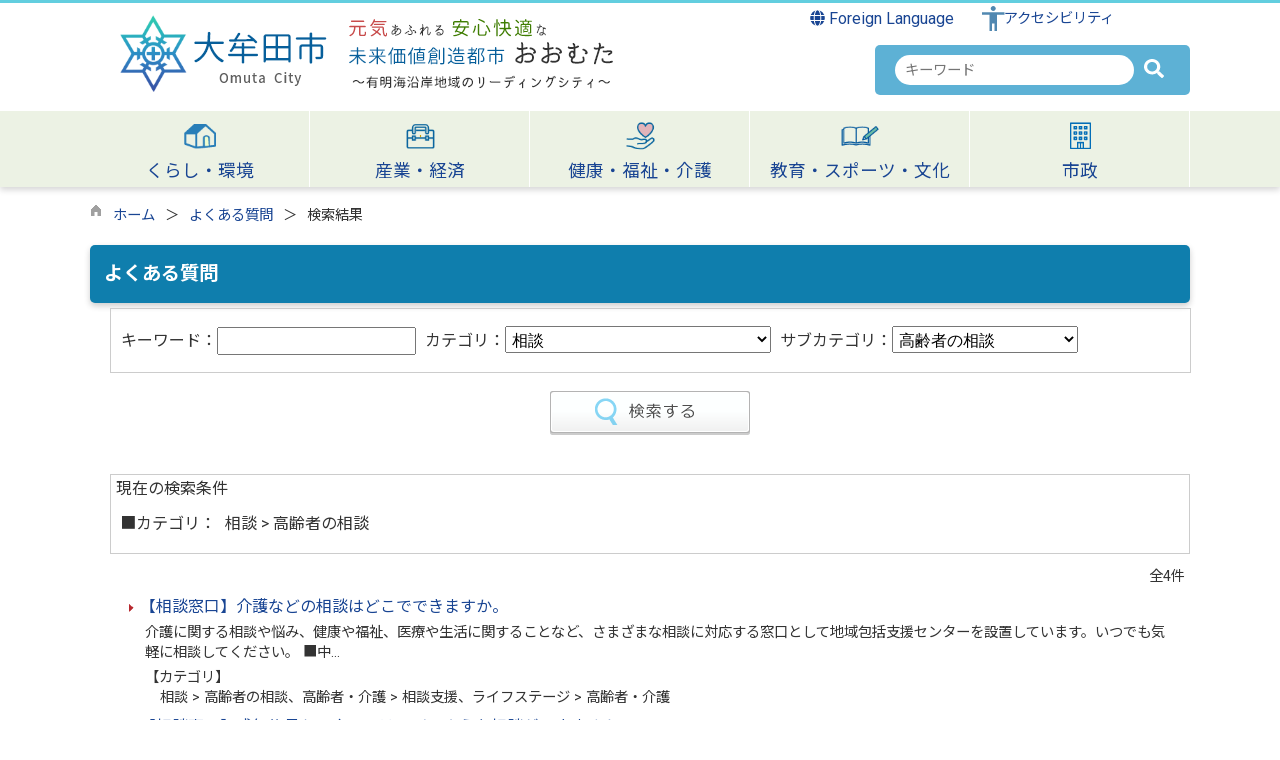

--- FILE ---
content_type: text/html; charset=utf-8
request_url: https://www.city.omuta.lg.jp/dynamic/faq2/pub/list.aspx?c_id=44&mst=103
body_size: 338648
content:

<!DOCTYPE html>
<html lang="ja">
<head id="ctl00_Head1"><meta charset="UTF-8" /><meta name="viewport" content="width=device-width, initial-scale=1" /><meta name="format-detection" content="telephone=no" /><meta http-equiv="X-UA-Compatible" content="IE=edge" /><title>
	よくある質問 / 大牟田市
</title>
<script type="text/javascript" language="JavaScript">
<!--
    function enterCancel(event)
    {
        if (event.keyCode == 13)
        {
            var elem;
            if(event.srcElement)
            {
                elem = event.srcElement;
            }
            else
            {
                elem = event.target;
            }
            if(elem.type!='submit' && elem.type!='textarea' && elem.tagName!='A' && elem.tagName!='a' && elem.tagName!='area' && elem.tagName!='AREA') /* 2011/04/04 a tag OK */
            {
                var useMapFlg = false;
                if (elem.tagName == "img" || elem.tagName == "IMG") {
                    if (elem.useMap) {
                        useMapFlg = true;
                    }
                }
                if (!useMapFlg) {
                    if (event.preventDefault) 
                    {
                        event.preventDefault();
                    } 
                    else 
                    {
                        event.returnValue = false;
                    }
                }
            }
        }
    }
    
    /* Same Func is available in AjaxCalForIE6*/
    function ajaxCalOnClientShown(){
        /*IE6 does not have "maxHeight"*/
        if (typeof document.documentElement.style.maxHeight == "undefined") {
            try{
                $$("select").each(function(_itm){
                    _itm.style.visibility="hidden";
                });
            }catch(err){
            }
        }
    }    
    /* Same Func is available in AjaxCalForIE6*/
    function ajaxCalOnClientHidden(){
        /*IE6 does not have "maxHeight"*/
        if (typeof document.documentElement.style.maxHeight == "undefined") {
            try{
                $$("select").each(function(_itm){
                    _itm.style.visibility="visible";
                });
            }catch(err){
            }
        }
    }

    function clickButton(id, event){
        if (event.keyCode == 13)
        {
            document.getElementById(id).click();

            if (event.preventDefault) 
            {
                event.preventDefault();
            } 
            else 
            {
                event.returnValue = false;
            }
        }
    }
    
    function checkValue(obj) {
        var keyword = document.getElementById(obj).value;
        keyword = keyword.replace(/^[\s　]+|[\s　]$/g, "");
        if (keyword.length == 0) {
            alert('検索キーワードを入力してください。');
            return false;
        }

        searchResult(keyword);
        return false;
    }
//-->
</script>
<link rel="preconnect" href="https://fonts.googleapis.com"/><link rel="preconnect" href="https://fonts.gstatic.com" crossorigin/><link href="https://fonts.googleapis.com/css2?family=Noto+Sans&family=Noto+Sans+JP:wght@100;400;500;700;900&family=Roboto:ital,wght@0,100;0,300;0,400;0,500;0,700;0,900;1,100;1,300;1,400;1,500;1,700;1,900&display=swap" rel="stylesheet"/><meta name="description" content=" よくある質問 おおむたFAQ（よくある質問）  / 大牟田市" /><meta name="keywords" content="よくある質問,,おおむたFAQ（よくある質問） ,大牟田市" /><link href="//www.city.omuta.lg.jp/dynamic/common/css/Default.css" rel="stylesheet" type="text/css" /><link href="//www.city.omuta.lg.jp/dynamic/common/css/stylesheet.css" id="css_stylesheet" rel="stylesheet" type="text/css" media="print, screen and (min-width: 481px)" /><link href="//www.city.omuta.lg.jp/dynamic/common/css/stylesheetForSP.css" id="css_stylesheet_sp" rel="stylesheet" type="text/css" media="only screen and (max-width: 480px)" /><link href="//www.city.omuta.lg.jp/dynamic/faq2/designcss/design01.css" rel="stylesheet" type="text/css" /><link href="//www.city.omuta.lg.jp/dynamic/common/css/fontSizeN.css" id="css_fontsize" rel="stylesheet" type="text/css" media="print, screen and (min-width: 481px)" /><link href="//www.city.omuta.lg.jp/dynamic/common/css/fontSizeN.css" id="css_fontsize_sp" rel="stylesheet" type="text/css" media="only screen and (max-width: 480px)" /><link href="//www.city.omuta.lg.jp/dynamic/common/css/uiW.css" id="css_color" rel="stylesheet" type="text/css" media="print, screen and (min-width: 481px)" /><link href="//www.city.omuta.lg.jp/dynamic/common/css/uiW.css" id="css_color_sp" rel="stylesheet" type="text/css" media="only screen and (max-width: 480px)" /><link href="//www.city.omuta.lg.jp/dynamic/favicon.ico" rel="icon" type="image/vnd.microsoft.icon" /><link href="//www.city.omuta.lg.jp/dynamic/favicon.ico" rel="shortcut icon" type="image/vnd.microsoft.icon" /><script id="ctl00_jquery_min_js" type="text/javascript" src="//www.city.omuta.lg.jp/dynamic/common/js/jquery.min.js"></script><script type="text/javascript" src="//www.city.omuta.lg.jp/dynamic/common/js/js.cookie.js"></script><script type="text/javascript" src="//www.city.omuta.lg.jp/dynamic/common/js/setCookie.js"></script><script id="ctl00_pubfunc_js" type="text/javascript" src="//www.city.omuta.lg.jp/dynamic/common/js/pubfunc.js"></script><script type="text/javascript" src="https://www.city.omuta.lg.jp/dynamic/common/js/jquery-ui.js"></script><script id="ctl00_jquery_easing_js" type="text/javascript" src="https://www.city.omuta.lg.jp/dynamic/common/js/jquery.easing.1.3.js"></script><script type="text/javascript" src="https://www.city.omuta.lg.jp/dynamic/common/js/jquery.scrollfollow.js"></script><script id="ctl00_floatHeader_js" type="text/javascript" src="https://www.city.omuta.lg.jp/dynamic/common/js/floatHeader.js"></script><link id="ctl00_floatHeader_css" href="https://www.city.omuta.lg.jp/dynamic/common/css/floatHeader.css" rel="stylesheet" type="text/css" /><link href="//www.city.omuta.lg.jp/dynamic/common/css/default_body.css" rel="stylesheet" type="text/css" /><script type="text/javascript" src="https://www.city.omuta.lg.jp/dynamic/common/js/keepSavePage.js"></script><link href="//www.city.omuta.lg.jp/dynamic/common/css/keepSavePage.css" id="css_keepSavePage" rel="stylesheet" type="text/css" />
<!--[if lt IE 9]>
<link href="//www.city.omuta.lg.jp/dynamic/common/css/stylesheet.css" rel="stylesheet" type="text/css" /><link href="//www.city.omuta.lg.jp/dynamic/common/css/fontSizeN.css" id="css_fontsize_ie8" rel="stylesheet" type="text/css" /><link href="//www.city.omuta.lg.jp/dynamic/common/css/uiW.css" id="css_color_ie8" rel="stylesheet" type="text/css" /><link href="//www.city.omuta.lg.jp/dynamic/common/css/html5_block.css" rel="stylesheet" type="text/css" /><script type="text/javascript" src="//www.city.omuta.lg.jp/dynamic/common/js/html5shiv-printshiv.js"></script>
<![endif]-->

<!-- google analytics start -->

<!-- Google tag (gtag.js) -->
<script async src="https://www.googletagmanager.com/gtag/js?id=G-QYTQ13K2FJ"></script>
<script>
  window.dataLayer = window.dataLayer || [];
  function gtag(){dataLayer.push(arguments);}
  gtag('js', new Date());

  gtag('config', 'G-QYTQ13K2FJ');
  gtag('config', 'UA-48534402-1');
</script>

<!-- google analytics end -->
<script id="ctl00_pt_loader" type="text/javascript" src="//www.city.omuta.lg.jp/dynamic/common/js/ewbc.min.js"></script><meta property="og:type" content="article" /><meta id="ctl00_MetaOGPTitle" property="og:title" content="検索結果" /><meta property="og:image" content="https://www.city.omuta.lg.jp/dynamic/common/images/ogp/og_image.png" /><meta property="og:url" content="https://www.city.omuta.lg.jp/dynamic/faq2/pub/list.aspx?c_id=44" /><meta id="ctl00_MetaOGPDescription" property="og:description" content=" よくある質問 おおむたFAQ（よくある質問）  / 大牟田市" /><meta property="og:site_name" content="大牟田市" /><meta property="og:locality" content="Omuta-Shi" /><meta property="og:region" content="Fukuoka" /><meta property="og:country-name" content="Japan" /></head>
<body class="haikei">

<form name="aspnetForm" method="post" action="./list.aspx?c_id=44&amp;mst=103" id="aspnetForm" enctype="multipart/form-data" tabindex="1" onkeydown="enterCancel(event||window.event);">
<div>
<input type="hidden" name="__EVENTTARGET" id="__EVENTTARGET" value="" />
<input type="hidden" name="__EVENTARGUMENT" id="__EVENTARGUMENT" value="" />
<input type="hidden" name="__LASTFOCUS" id="__LASTFOCUS" value="" />
<input type="hidden" name="__VIEWSTATE" id="__VIEWSTATE" value="/[base64]/Y19pZD0zJmNsYXNzX3NldF9pZD0xJmNsYXNzX2lkPTY5AA/[base64]/Y19pZD0zJmNsYXNzX3NldF9pZD0xJmNsYXNzX2lkPTE3MAAG5biC5pS/[base64]/[base64]/[base64]/[base64]/[base64]/[base64]/msJHnpajnrYnkuqTku5jnlLPoq4vmm7jjg7vkvY/miYDlpInmm7TlsYrmm7jjga7kuovliY3kvZzmiJDvvIkAZAIED2QWAmYPFQgAAjExAFUvL3d3dy5jaXR5Lm9tdXRhLmxnLmpwL2R5bmFtaWMvaHBraWppL3B1Yi9MaXN0LmFzcHg/[base64]/5qGI5YaFAGQCCA9kFgJmDxUIAAQxMDAyAFcvL3d3dy5jaXR5Lm9tdXRhLmxnLmpwL2R5bmFtaWMvaHBraWppL3B1Yi9MaXN0LmFzcHg/[base64]/Y19pZD0zJmNsYXNzX3NldF9pZD0xJmNsYXNzX2lkPTE0AjIzABLlgIvkurrluILnnIzmsJHnqI4AZAICD2QWAmYPFQgAAjE1AFUvL3d3dy5jaXR5Lm9tdXRhLmxnLmpwL2R5bmFtaWMvaHBraWppL3B1Yi9MaXN0LmFzcHg/Y19pZD0zJmNsYXNzX3NldF9pZD0xJmNsYXNzX2lkPTE1AjI0AA/ms5XkurrluILmsJHnqI4AZAIDD2QWAmYPFQgAAjE2AFUvL3d3dy5jaXR5Lm9tdXRhLmxnLmpwL2R5bmFtaWMvaHBraWppL3B1Yi9MaXN0LmFzcHg/Y19pZD0zJmNsYXNzX3NldF9pZD0xJmNsYXNzX2lkPTE2AjI1ACHlm7rlrpros4fnlKPnqI7jg7vpg73luILoqIjnlLvnqI4AZAIED2QWAmYPFQgAAjE3AFUvL3d3dy5jaXR5Lm9tdXRhLmxnLmpwL2R5bmFtaWMvaHBraWppL3B1Yi9MaXN0LmFzcHg/Y19pZD0zJmNsYXNzX3NldF9pZD0xJmNsYXNzX2lkPTE3AjI2AAzlhJ/ljbTos4fnlKMAZAIFD2QWAmYPFQgAAjE4AFUvL3d3dy5jaXR5Lm9tdXRhLmxnLmpwL2R5bmFtaWMvaHBraWppL3B1Yi9MaXN0LmFzcHg/Y19pZD0zJmNsYXNzX3NldF9pZD0xJmNsYXNzX2lkPTE4AjI3AA/ou73oh6rli5Xou4rnqI4AZAIGD2QWAmYPFQgAAjE5AFUvL3d3dy5jaXR5Lm9tdXRhLmxnLmpwL2R5bmFtaWMvaHBraWppL3B1Yi9MaXN0LmFzcHg/[base64]/[base64]/[base64]/[base64]/[base64]/5rGy5Y+W44KKAAAAZAIBDxYCHwVmZAICDxUBAGQCCA9kFgZmDxUKAAMyODgAVi8vd3d3LmNpdHkub211dGEubGcuanAvZHluYW1pYy9ocGtpamkvcHViL0xpc3QuYXNweD9jX2lkPTMmY2xhc3Nfc2V0X2lkPTEmY2xhc3NfaWQ9Mjg4AjQyABLjgZTjgb/lh7rjgZfmg4XloLEAKzx1bCBjbGFzcz0iY2hpbGRtZW51IiBkYXRhLXVsLWdsb2JhbD0iMjg4Ij4AZAIBDxYCHwUCBhYMAgEPZBYCZg8VCAADMjg5AFYvL3d3dy5jaXR5Lm9tdXRhLmxnLmpwL2R5bmFtaWMvaHBraWppL3B1Yi9MaXN0LmFzcHg/Y19pZD0zJmNsYXNzX3NldF9pZD0xJmNsYXNzX2lkPTI4OQI0MwAk44GU44G/44O744Oq44K144Kk44Kv44Or44Gu5Ye644GX5pa5AGQCAg9kFgJmDxUIAAMyOTYAVi8vd3d3LmNpdHkub211dGEubGcuanAvZHluYW1pYy9ocGtpamkvcHViL0xpc3QuYXNweD9jX2lkPTMmY2xhc3Nfc2V0X2lkPTEmY2xhc3NfaWQ9Mjk2AjQ0AB7jgZTjgb/[base64]/[base64]/neWFqAAqPHVsIGNsYXNzPSJjaGlsZG1lbnUiIGRhdGEtdWwtZ2xvYmFsPSIzMyI+AGQCAQ8WAh8FAgwWGAIBD2QWAmYPFQgAAjM4AFUvL3d3dy5jaXR5Lm9tdXRhLmxnLmpwL2R5bmFtaWMvaHBraWppL3B1Yi9MaXN0LmFzcHg/Y19pZD0zJmNsYXNzX3NldF9pZD0xJmNsYXNzX2lkPTM4AjUwABjjgb/jgpPjgarjgafjgqjjgrPooYzli5UAZAICD2QWAmYPFQgAAjU4AFUvL3d3dy5jaXR5Lm9tdXRhLmxnLmpwL2R5bmFtaWMvaHBraWppL3B1Yi9MaXN0LmFzcHg/Y19pZD0zJmNsYXNzX3NldF9pZD0xJmNsYXNzX2lkPTU4AjUxABXjgYrjgYrjgoDjgZ/jga7nkrDlooMAZAIDD2QWAmYPFQgAAjQxAFUvL3d3dy5jaXR5Lm9tdXRhLmxnLmpwL2R5bmFtaWMvaHBraWppL3B1Yi9MaXN0LmFzcHg/Y19pZD0zJmNsYXNzX3NldF9pZD0xJmNsYXNzX2lkPTQxAjUyABLnkrDlooPln7rmnKzoqIjnlLsAZAIED2QWAmYPFQgAAjM2AFUvL3d3dy5jaXR5Lm9tdXRhLmxnLmpwL2R5bmFtaWMvaHBraWppL3B1Yi9MaXN0LmFzcHg/Y19pZD0zJmNsYXNzX3NldF9pZD0xJmNsYXNzX2lkPTM2AjUzABvkuIDoiKzlu4Pmo4Tnianlh6bnkIboqIjnlLsAZAIFD2QWAmYPFQgAAjM1AFUvL3d3dy5jaXR5Lm9tdXRhLmxnLmpwL2R5bmFtaWMvaHBraWppL3B1Yi9MaXN0LmFzcHg/Y19pZD0zJmNsYXNzX3NldF9pZD0xJmNsYXNzX2lkPTM1AjU0ABjohLHngq3ntKDnpL7kvJrjga7mjqjpgLIAZAIGD2QWAmYPFQgAAjM3AFUvL3d3dy5jaXR5Lm9tdXRhLmxnLmpwL2R5bmFtaWMvaHBraWppL3B1Yi9MaXN0LmFzcHg/Y19pZD0zJmNsYXNzX3NldF9pZD0xJmNsYXNzX2lkPTM3AjU1ABvoh6rnhLblhbHnlJ/npL7kvJrjga7mjqjpgLIAZAIHD2QWAmYPFQgAAjM0AFUvL3d3dy5jaXR5Lm9tdXRhLmxnLmpwL2R5bmFtaWMvaHBraWppL3B1Yi9MaXN0LmFzcHg/Y19pZD0zJmNsYXNzX3NldF9pZD0xJmNsYXNzX2lkPTM0AjU2ABvnlJ/mtLvmjpLmsLTlr77nrZbjga7mjqjpgLIAZAIID2QWAmYPFQgAAjM5AFUvL3d3dy5jaXR5Lm9tdXRhLmxnLmpwL2R5bmFtaWMvaHBraWppL3B1Yi9MaXN0LmFzcHg/Y19pZD0zJmNsYXNzX3NldF9pZD0xJmNsYXNzX2lkPTM5AjU3AAnmtYTljJbmp70AZAIJD2QWAmYPFQgAAjQwAFUvL3d3dy5jaXR5Lm9tdXRhLmxnLmpwL2R5bmFtaWMvaHBraWppL3B1Yi9MaXN0LmFzcHg/[base64]/[base64]/[base64]/[base64]/[base64]/[base64]/[base64]/[base64]/nlLDluILpm4fnlKjllY/[base64]/[base64]/[base64]/Y19pZD0zJmNsYXNzX3NldF9pZD0xJmNsYXNzX2lkPTQyAjg0ABLnlJ/mtLvjgajkvY/[base64]/Y19pZD0zJmNsYXNzX3NldF9pZD0xJmNsYXNzX2lkPTEyNTYCODcAD+epuuOBjeWutuWvvuetlgBkAgQPZBYCZg8VCAADODMyAFYvL3d3dy5jaXR5Lm9tdXRhLmxnLmpwL2R5bmFtaWMvaHBraWppL3B1Yi9MaXN0LmFzcHg/Y19pZD0zJmNsYXNzX3NldF9pZD0xJmNsYXNzX2lkPTgzMgI4OAAM5Zyw57GN6Kq/[base64]/[base64]/[base64]/[base64]/[base64]/Y19pZD0zJmNsYXNzX3NldF9pZD0xJmNsYXNzX2lkPTk0MQMxMDAADOWbveawkeS/[base64]/[base64]/[base64]/[base64]/jgrPjg5/jg6Xjg4vjg4bjgqPln7rmnKzmjIfph50AZAICD2QWAmYPFQgAAjYyAFUvL3d3dy5jaXR5Lm9tdXRhLmxnLmpwL2R5bmFtaWMvaHBraWppL3B1Yi9MaXN0LmFzcHg/[base64]/[base64]/[base64]/Y19pZD0zJmNsYXNzX3NldF9pZD0xJmNsYXNzX2lkPTQ4AzExNgAS6YG45oyZ44Gu44GX44GP44G/AGQCAg9kFgJmDxUIAAQxMjE0AFcvL3d3dy5jaXR5Lm9tdXRhLmxnLmpwL2R5bmFtaWMvaHBraWppL3B1Yi9MaXN0LmFzcHg/Y19pZD0zJmNsYXNzX3NldF9pZD0xJmNsYXNzX2lkPTEyMTQDMTE3ABLmipXnpajjga7jgZfjgYvjgZ8AZAIDD2QWAmYPFQgAAjQ5AFUvL3d3dy5jaXR5Lm9tdXRhLmxnLmpwL2R5bmFtaWMvaHBraWppL3B1Yi9MaXN0LmFzcHg/[base64]/Y19pZD0zJmNsYXNzX3NldF9pZD0xJmNsYXNzX2lkPTMwMgMxMjIABuS8muioiABkAgIPZBYCZg8VCAADMzAzAFYvL3d3dy5jaXR5Lm9tdXRhLmxnLmpwL2R5bmFtaWMvaHBraWppL3B1Yi9MaXN0LmFzcHg/Y19pZD0zJmNsYXNzX3NldF9pZD0xJmNsYXNzX2lkPTMwMwMxMjMADOaDheWgseWFrOmWiwBkAgMPZBYCZg8VCAADMzA0AFYvL3d3dy5jaXR5Lm9tdXRhLmxnLmpwL2R5bmFtaWMvaHBraWppL3B1Yi9MaXN0LmFzcHg/Y19pZD0zJmNsYXNzX3NldF9pZD0xJmNsYXNzX2lkPTMwNAMxMjQAGOaIuOexjeODu+S9j+awkeelqOOBquOBqQBkAgQPZBYCZg8VCAADMzA1AFYvL3d3dy5jaXR5Lm9tdXRhLmxnLmpwL2R5bmFtaWMvaHBraWppL3B1Yi9MaXN0LmFzcHg/Y19pZD0zJmNsYXNzX3NldF9pZD0xJmNsYXNzX2lkPTMwNQMxMjUADOeUn+a0u+ihm+eUnwBkAgUPZBYCZg8VCAADODU0AFYvL3d3dy5jaXR5Lm9tdXRhLmxnLmpwL2R5bmFtaWMvaHBraWppL3B1Yi9MaXN0LmFzcHg/Y19pZD0zJmNsYXNzX3NldF9pZD0xJmNsYXNzX2lkPTg1NAMxMjYADOWMu+eZguaWveiorQBkAgYPZBYCZg8VCAADMzA3AFYvL3d3dy5jaXR5Lm9tdXRhLmxnLmpwL2R5bmFtaWMvaHBraWppL3B1Yi9MaXN0LmFzcHg/Y19pZD0zJmNsYXNzX3NldF9pZD0xJmNsYXNzX2lkPTMwNwMxMjcAA+eojgBkAgcPZBYCZg8VCAADMzEyAFYvL3d3dy5jaXR5Lm9tdXRhLmxnLmpwL2R5bmFtaWMvaHBraWppL3B1Yi9MaXN0LmFzcHg/Y19pZD0zJmNsYXNzX3NldF9pZD0xJmNsYXNzX2lkPTMxMgMxMjgADOS7i+itt+S/[base64]/[base64]/[base64]/pg73luILoqIjnlLvms5UAZAICD2QWAmYPFQgAAjgyAFUvL3d3dy5jaXR5Lm9tdXRhLmxnLmpwL2R5bmFtaWMvaHBraWppL3B1Yi9MaXN0LmFzcHg/[base64]/[base64]/nlLDluILkuqTpgJrjg5Djg6rjgqLjg5Xjg6rjg7zln7rmnKzmp4vmg7MAZAIHD2QWAmYPFQgAAjg2AFUvL3d3dy5jaXR5Lm9tdXRhLmxnLmpwL2R5bmFtaWMvaHBraWppL3B1Yi9MaXN0LmFzcHg/[base64]/[base64]/[base64]/jgYTntprjgZHjgovjgZ/jgoHjgasAZAIED2QWAmYPFQgAAjkxAFUvL3d3dy5jaXR5Lm9tdXRhLmxnLmpwL2R5bmFtaWMvaHBraWppL3B1Yi9MaXN0LmFzcHg/[base64]/lroXmlL/[base64]/[base64]/jg47jg5Hjg7zjgq8AZAICD2QWAmYPFQgAAzQxMQBWLy93d3cuY2l0eS5vbXV0YS5sZy5qcC9keW5hbWljL2hwa2lqaS9wdWIvTGlzdC5hc3B4P2NfaWQ9MyZjbGFzc19zZXRfaWQ9MSZjbGFzc19pZD00MTEDMTcyAA/jgqjjgrPjgr/jgqbjg7MAZAIDD2QWAmYPFQgAAzQxMgBWLy93d3cuY2l0eS5vbXV0YS5sZy5qcC9keW5hbWljL2hwa2lqaS9wdWIvTGlzdC5hc3B4P2NfaWQ9MyZjbGFzc19zZXRfaWQ9MSZjbGFzc19pZD00MTIDMTczACHjgrnjgr/jg7zjg4jjgqLjg4Pjg5fjgrvjg7Pjgr/jg7wAZAIED2QWAmYPFQgAAzQxMwBWLy93d3cuY2l0eS5vbXV0YS5sZy5qcC9keW5hbWljL2hwa2lqaS9wdWIvTGlzdC5hc3B4P2NfaWQ9MyZjbGFzc19zZXRfaWQ9MSZjbGFzc19pZD00MTMDMTc0AC3jgrDjg6rjg7zjg7PjgqLjgrjjgqLlm73pmpvmiKbnlaXnt4/[base64]/[base64]/nlLDnq4vlnLDkvIHmpa3jg57jg4Pjg5cAZAIJD2QWAmYPFQgAAzQyMQBWLy93d3cuY2l0eS5vbXV0YS5sZy5qcC9keW5hbWljL2hwa2lqaS9wdWIvTGlzdC5hc3B4P2NfaWQ9MyZjbGFzc19zZXRfaWQ9MSZjbGFzc19pZD00MjEDMTc5AEXlpKfopo/mqKHlpKrpmb3lhYnnmbrpm7voqK3lgpnoqK3nva7kv4PpgLLjga7mlK/[base64]/libXmpa3mlK/mj7Tjga7jgYrnn6XjgonjgZsAZAIDD2QWAmYPFQgAAzg4NABWLy93d3cuY2l0eS5vbXV0YS5sZy5qcC9keW5hbWljL2hwa2lqaS9wdWIvTGlzdC5hc3B4P2NfaWQ9MyZjbGFzc19zZXRfaWQ9MSZjbGFzc19pZD04ODQDMTg1AC3ooqvngb3jgZXjgozjgZ/kuovmpa3ogIXjga7mlK/[base64]/Y19pZD0zJmNsYXNzX3NldF9pZD0xJmNsYXNzX2lkPTExNTEDMTg5AEjlpKfopo/mqKHlsI/lo7LlupfoiJfoqK3nva7ogIXjgavmsYLjgoHjgovlnLDln5/[base64]/Y19pZD0zJmNsYXNzX3NldF9pZD0xJmNsYXNzX2lkPTEyNjgDMTkyAE7mlLnmraPlho3nlJ/[base64]/[base64]/Y19pZD0zJmNsYXNzX3NldF9pZD0xJmNsYXNzX2lkPTExNDYDMjAwAB7jgYrjgYrjgoDjgZ/[base64]/[base64]/jgonjgZcAKjx1bCBjbGFzcz0iY2hpbGRtZW51IiBkYXRhLXVsLWdsb2JhbD0iNzAiPgBkAgEPFgIfBQIIFhACAQ9kFgJmDxUIAAQxMDgwAFcvL3d3dy5jaXR5Lm9tdXRhLmxnLmpwL2R5bmFtaWMvaHBraWppL3B1Yi9MaXN0LmFzcHg/[base64]/Y19pZD0zJmNsYXNzX3NldF9pZD0xJmNsYXNzX2lkPTEwODMDMjA3AA/[base64]/[base64]/Y19pZD0zJmNsYXNzX3NldF9pZD0xJmNsYXNzX2lkPTEwMTYDMjE1ADblu4Pmo4Tnianlh6bnkIbms5XnrYnmlL/ku6TluILmjIflrprop6PpmaTjgavjgaTjgYTjgaYAZAICDxUBBTwvdWw+ZAIDD2QWBGYPFQMAAjk2AGQCAQ8WAh8FAg8WHgIBD2QWBmYPFQoAAjk3AFUvL3d3dy5jaXR5Lm9tdXRhLmxnLmpwL2R5bmFtaWMvaHBraWppL3B1Yi9MaXN0LmFzcHg/[base64]/[base64]/Y19pZD0zJmNsYXNzX3NldF9pZD0xJmNsYXNzX2lkPTExMTQDMjI3AAznmbrnlJ/[base64]/[base64]/Y19pZD0zJmNsYXNzX3NldF9pZD0xJmNsYXNzX2lkPTEwOTMDMjMxABvjgZPjgZPjgo3jga7lgaXlurfjgaXjgY/jgooAZAIDD2QWAmYPFQgAAzEwNABWLy93d3cuY2l0eS5vbXV0YS5sZy5qcC9keW5hbWljL2hwa2lqaS9wdWIvTGlzdC5hc3B4P2NfaWQ9MyZjbGFzc19zZXRfaWQ9MSZjbGFzc19pZD0xMDQDMjMyAAbpo5/[base64]/mhJ/[base64]/npo/npYkAKzx1bCBjbGFzcz0iY2hpbGRtZW51IiBkYXRhLXVsLWdsb2JhbD0iMTA5Ij4AZAIBDxYCHwUCBxYOAgEPZBYCZg8VCAADMTExAFYvL3d3dy5jaXR5Lm9tdXRhLmxnLmpwL2R5bmFtaWMvaHBraWppL3B1Yi9MaXN0LmFzcHg/[base64]/Y19pZD0zJmNsYXNzX3NldF9pZD0xJmNsYXNzX2lkPTExMgMyMzgAG+awkeeUn+WnlOWToeODu+WFkOerpeWnlOWToQBkAgMPZBYCZg8VCAADOTA2AFYvL3d3dy5jaXR5Lm9tdXRhLmxnLmpwL2R5bmFtaWMvaHBraWppL3B1Yi9MaXN0LmFzcHg/[base64]/Y19pZD0zJmNsYXNzX3NldF9pZD0xJmNsYXNzX2lkPTExNDgDMjQxABvkvY7miYDlvpfogIXmlK/[base64]/lrZDogrLjgabmlK/[base64]/[base64]/jgY/jgo/jgY/jg5bjg4Pjgq8AZAIKD2QWAmYPFQgABDEyMjQAVy8vd3d3LmNpdHkub211dGEubGcuanAvZHluYW1pYy9ocGtpamkvcHViL0xpc3QuYXNweD9jX2lkPTMmY2xhc3Nfc2V0X2lkPTEmY2xhc3NfaWQ9MTIyNAMyNTQAIeWtkOOBqeOCguODu+WtkOiCsuOBpuW/nOaPtOadoeS+iwBkAgIPFQEFPC91bD5kAgkPZBYGZg8VCgADMTIyAFYvL3d3dy5jaXR5Lm9tdXRhLmxnLmpwL2R5bmFtaWMvaHBraWppL3B1Yi9MaXN0LmFzcHg/Y19pZD0zJmNsYXNzX3NldF9pZD0xJmNsYXNzX2lkPTEyMgMyNTUAJOmanOWus+OBruOBguOCi+aWueOBruS/[base64]/[base64]/ljIXmi6zmlK/mj7Tjgrvjg7Pjgr/jg7wAZAIFD2QWAmYPFQgAAzEzNgBWLy93d3cuY2l0eS5vbXV0YS5sZy5qcC9keW5hbWljL2hwa2lqaS9wdWIvTGlzdC5hc3B4P2NfaWQ9MyZjbGFzc19zZXRfaWQ9MSZjbGFzc19pZD0xMzYDMjY4AA/[base64]/[base64]/[base64]/npYnms5XkuroAAABkAgEPFgIfBWZkAgIPFQEAZAIOD2QWBmYPFQoAAzcxMQBWLy93d3cuY2l0eS5vbXV0YS5sZy5qcC9keW5hbWljL2hwa2lqaS9wdWIvTGlzdC5hc3B4P2NfaWQ9MyZjbGFzc19zZXRfaWQ9MSZjbGFzc19pZD03MTEDMjc0ABvlpKfniZ/nlLDluILjga7kv53lgaXnpo/npYkAAABkAgEPFgIfBWZkAgIPFQEAZAIPD2QWBmYPFQoAAzE0MgBWLy93d3cuY2l0eS5vbXV0YS5sZy5qcC9keW5hbWljL2hwa2lqaS9wdWIvTGlzdC5hc3B4P2NfaWQ9MyZjbGFzc19zZXRfaWQ9MSZjbGFzc19pZD0xNDIDMjc1AAznlJ/[base64]/jgZ/jgaHjga7pm4bjgYTvvIjml6fvvJrmiJDkurrlvI/[base64]/[base64]/Y19pZD0zJmNsYXNzX3NldF9pZD0xJmNsYXNzX2lkPTE1MQMyODYAEuOBiuOBiuOCgOOBn+OBo+WtkABkAgIPZBYCZg8VCAADMTUyAFYvL3d3dy5jaXR5Lm9tdXRhLmxnLmpwL2R5bmFtaWMvaHBraWppL3B1Yi9MaXN0LmFzcHg/Y19pZD0zJmNsYXNzX3NldF9pZD0xJmNsYXNzX2lkPTE1MgMyODcAG+WtkOiCsuOBpuOBteOCjOOBguOBhOW6g+WgtABkAgMPZBYCZg8VCAADMTUzAFYvL3d3dy5jaXR5Lm9tdXRhLmxnLmpwL2R5bmFtaWMvaHBraWppL3B1Yi9MaXN0LmFzcHg/Y19pZD0zJmNsYXNzX3NldF9pZD0xJmNsYXNzX2lkPTE1MwMyODgAFeWtkOiCsuOBpuOCteODvOOCr+ODqwBkAgQPZBYCZg8VCAADMTYwAFYvL3d3dy5jaXR5Lm9tdXRhLmxnLmpwL2R5bmFtaWMvaHBraWppL3B1Yi9MaXN0LmFzcHg/Y19pZD0zJmNsYXNzX3NldF9pZD0xJmNsYXNzX2lkPTE2MAMyODkAEuWtkOOBqeOCguOBruiqreabuABkAgIPFQEFPC91bD5kAgMPZBYGZg8VCgADMTU0AFYvL3d3dy5jaXR5Lm9tdXRhLmxnLmpwL2R5bmFtaWMvaHBraWppL3B1Yi9MaXN0LmFzcHg/[base64]/[base64]/[base64]/mtq/lrabnv5Ljg5zjg6njg7Pjg4bjgqPjgqIo44G+44Gq44Gw44KT44GL44KTKQBkAgYPZBYCZg8VCAADMTU4AFYvL3d3dy5jaXR5Lm9tdXRhLmxnLmpwL2R5bmFtaWMvaHBraWppL3B1Yi9MaXN0LmFzcHg/[base64]/Y19pZD0zJmNsYXNzX3NldF9pZD0xJmNsYXNzX2lkPTExMzgDMjk5ADnlgaXlurfjgaXjgY/jgorjg7vnpo/[base64]/[base64]/Y19pZD0zJmNsYXNzX3NldF9pZD0xJmNsYXNzX2lkPTE2NQMzMTEAG+ekvuS8muaVmeiCsuODu+eUn+a2r+Wtpue/kgArPHVsIGNsYXNzPSJjaGlsZG1lbnUiIGRhdGEtdWwtZ2xvYmFsPSIxNjUiPgBkAgEPFgIfBQIEFggCAQ9kFgJmDxUIAAQxMDc3AFcvL3d3dy5jaXR5Lm9tdXRhLmxnLmpwL2R5bmFtaWMvaHBraWppL3B1Yi9MaXN0LmFzcHg/[base64]/nlJ/mtq/lrabnv5Ljgb7jgaHjgaXjgY/[base64]/Y19pZD0zJmNsYXNzX3NldF9pZD0xJmNsYXNzX2lkPTE2NgMzMTUANuekvuS8muaVmeiCsuODu+eUn+a2r+Wtpue/kuOBq+mWouOBmeOCi+iqv+afu+ODu+eglOeptgBkAgIPFQEFPC91bD5kAggPZBYGZg8VCgADMTY3AFYvL3d3dy5jaXR5Lm9tdXRhLmxnLmpwL2R5bmFtaWMvaHBraWppL3B1Yi9MaXN0LmFzcHg/[base64]/[base64]/[base64]/[base64]/[base64]/Y19pZD0zJmNsYXNzX3NldF9pZD0xJmNsYXNzX2lkPTEwNjcDMzI2AA/ln4volLXmlofljJbosqEAZAICDxUBBTwvdWw+ZAIFD2QWBGYPFQMAAzE3MABkAgEPFgIfBQIsFlgCAQ9kFgZmDxUKAAEyAFQvL3d3dy5jaXR5Lm9tdXRhLmxnLmpwL2R5bmFtaWMvaHBraWppL3B1Yi9MaXN0LmFzcHg/Y19pZD0zJmNsYXNzX3NldF9pZD0xJmNsYXNzX2lkPTIDMzI4ABjlpKfniZ/[base64]/Y19pZD0zJmNsYXNzX3NldF9pZD0xJmNsYXNzX2lkPTM3NQMzMzAAHuWkp+eJn+eUsOOBruOCrOOCpOODieODluODg+OCrwBkAgMPZBYCZg8VCAADMzM1AFYvL3d3dy5jaXR5Lm9tdXRhLmxnLmpwL2R5bmFtaWMvaHBraWppL3B1Yi9MaXN0LmFzcHg/Y19pZD0zJmNsYXNzX3NldF9pZD0xJmNsYXNzX2lkPTMzNQMzMzEAIeWkp+eJn+eUsOW4guOBruODl+ODreODleOCo+ODvOODqwBkAgQPZBYCZg8VCAADMzQwAFYvL3d3dy5jaXR5Lm9tdXRhLmxnLmpwL2R5bmFtaWMvaHBraWppL3B1Yi9MaXN0LmFzcHg/Y19pZD0zJmNsYXNzX3NldF9pZD0xJmNsYXNzX2lkPTM0MAMzMzIADOaWveioreaDheWgsQBkAgUPZBYCZg8VCAADMzc2AFYvL3d3dy5jaXR5Lm9tdXRhLmxnLmpwL2R5bmFtaWMvaHBraWppL3B1Yi9MaXN0LmFzcHg/Y19pZD0zJmNsYXNzX3NldF9pZD0xJmNsYXNzX2lkPTM3NgMzMzMAGOWkp+eJn+eUsOW4guOBruOBguOChuOBvwBkAgYPZBYCZg8VCAADODcxAFYvL3d3dy5jaXR5Lm9tdXRhLmxnLmpwL2R5bmFtaWMvaHBraWppL3B1Yi9MaXN0LmFzcHg/Y19pZD0zJmNsYXNzX3NldF9pZD0xJmNsYXNzX2lkPTg3MQMzMzQAGOWkp+eJn+eUsOW4guWItjEwMOWRqOW5tABkAgIPFQEFPC91bD5kAgIPZBYGZg8VCgADMzk0AFYvL3d3dy5jaXR5Lm9tdXRhLmxnLmpwL2R5bmFtaWMvaHBraWppL3B1Yi9MaXN0LmFzcHg/[base64]/[base64]/[base64]/[base64]/[base64]/Y19pZD0zJmNsYXNzX3NldF9pZD0xJmNsYXNzX2lkPTE4MgMzNTAAD+iBt+WToeOBruWLn+mbhgBkAgIPZBYCZg8VCAADMTgzAFYvL3d3dy5jaXR5Lm9tdXRhLmxnLmpwL2R5bmFtaWMvaHBraWppL3B1Yi9MaXN0LmFzcHg/[base64]/[base64]/[base64]/[base64]/Y19pZD0zJmNsYXNzX3NldF9pZD0xJmNsYXNzX2lkPTE3MgMzNTgADOOBiuefpeOCieOBmwBkAgIPZBYCZg8VCAADMTczAFYvL3d3dy5jaXR5Lm9tdXRhLmxnLmpwL2R5bmFtaWMvaHBraWppL3B1Yi9MaXN0LmFzcHg/Y19pZD0zJmNsYXNzX3NldF9pZD0xJmNsYXNzX2lkPTE3MwMzNTkAJ+adoeS7tuS7mOOBjeS4gOiIrOertuS6ieWFpeacreOBruWFrOWRigBkAgMPZBYCZg8VCAADMTc0AFYvL3d3dy5jaXR5Lm9tdXRhLmxnLmpwL2R5bmFtaWMvaHBraWppL3B1Yi9MaXN0LmFzcHg/Y19pZD0zJmNsYXNzX3NldF9pZD0xJmNsYXNzX2lkPTE3NAMzNjAAFeW3peS6i+ODu+alreWLmeWnlOiolwBkAgQPZBYCZg8VCAADMTc1AFYvL3d3dy5jaXR5Lm9tdXRhLmxnLmpwL2R5bmFtaWMvaHBraWppL3B1Yi9MaXN0LmFzcHg/Y19pZD0zJmNsYXNzX3NldF9pZD0xJmNsYXNzX2lkPTE3NQMzNjEAD+Wwj+imj+aooeW3peS6iwBkAgUPZBYCZg8VCAADNzI2AFYvL3d3dy5jaXR5Lm9tdXRhLmxnLmpwL2R5bmFtaWMvaHBraWppL3B1Yi9MaXN0LmFzcHg/Y19pZD0zJmNsYXNzX3NldF9pZD0xJmNsYXNzX2lkPTcyNgMzNjIAIeeZuuazqOS6iOWumuW3peS6i+ODu+alreWLmeWnlOiolwBkAgYPZBYCZg8VCAADNzI3AFYvL3d3dy5jaXR5Lm9tdXRhLmxnLmpwL2R5bmFtaWMvaHBraWppL3B1Yi9MaXN0LmFzcHg/Y19pZD0zJmNsYXNzX3NldF9pZD0xJmNsYXNzX2lkPTcyNwMzNjMAGOaMh+WQjeWBnOatouaOque9ruS4gOimpwBkAgcPZBYCZg8VCAADMTc2AFYvL3d3dy5jaXR5Lm9tdXRhLmxnLmpwL2R5bmFtaWMvaHBraWppL3B1Yi9MaXN0LmFzcHg/Y19pZD0zJmNsYXNzX3NldF9pZD0xJmNsYXNzX2lkPTE3NgMzNjQABueJqeWTgQBkAggPZBYCZg8VCAADMTc3AFYvL3d3dy5jaXR5Lm9tdXRhLmxnLmpwL2R5bmFtaWMvaHBraWppL3B1Yi9MaXN0LmFzcHg/Y19pZD0zJmNsYXNzX3NldF9pZD0xJmNsYXNzX2lkPTE3NwMzNjUABuaknOafuwBkAgkPZBYCZg8VCAADMTc4AFYvL3d3dy5jaXR5Lm9tdXRhLmxnLmpwL2R5bmFtaWMvaHBraWppL3B1Yi9MaXN0LmFzcHg/[base64]/[base64]/[base64]/[base64]/Y19pZD0zJmNsYXNzX3NldF9pZD0xJmNsYXNzX2lkPTExMzMDMzc1ABXlpKfniZ/nlLDluILntbHoqIjmm7gAZAIDD2QWAmYPFQgAAzIwNgBWLy93d3cuY2l0eS5vbXV0YS5sZy5qcC9keW5hbWljL2hwa2lqaS9wdWIvTGlzdC5hc3B4P2NfaWQ9MyZjbGFzc19zZXRfaWQ9MSZjbGFzc19pZD0yMDYDMzc2ABjlpKfniZ/nlLDluILntbHoqIjlubTpkZEAZAIED2QWAmYPFQgAAzIxMABWLy93d3cuY2l0eS5vbXV0YS5sZy5qcC9keW5hbWljL2hwa2lqaS9wdWIvTGlzdC5hc3B4P2NfaWQ9MyZjbGFzc19zZXRfaWQ9MSZjbGFzc19pZD0yMTADMzc3AB7lpKfniZ/[base64]/[base64]/Y19pZD0zJmNsYXNzX3NldF9pZD0xJmNsYXNzX2lkPTI0NwMzODAAEuaDheWgseWFrOmWi+WItuW6pgBkAgIPZBYCZg8VCAADMjQ4AFYvL3d3dy5jaXR5Lm9tdXRhLmxnLmpwL2R5bmFtaWMvaHBraWppL3B1Yi9MaXN0LmFzcHg/Y19pZD0zJmNsYXNzX3NldF9pZD0xJmNsYXNzX2lkPTI0OAMzODEAGOWAi+S6uuaDheWgseS/neitt+WItuW6pgBkAgIPFQEFPC91bD5kAgwPZBYGZg8VCgADMjM2AFYvL3d3dy5jaXR5Lm9tdXRhLmxnLmpwL2R5bmFtaWMvaHBraWppL3B1Yi9MaXN0LmFzcHg/[base64]/[base64]/Y19pZD0zJmNsYXNzX3NldF9pZD0xJmNsYXNzX2lkPTgzOQMzOTEADOW6g+WRiuWfuua6lgBkAgIPZBYCZg8VCAADMjUyAFYvL3d3dy5jaXR5Lm9tdXRhLmxnLmpwL2R5bmFtaWMvaHBraWppL3B1Yi9MaXN0LmFzcHg/Y19pZD0zJmNsYXNzX3NldF9pZD0xJmNsYXNzX2lkPTI1MgMzOTIADOW6g+WRiuWLn+mbhgBkAgIPFQEFPC91bD5kAhIPZBYGZg8VCgADMjMzAFYvL3d3dy5jaXR5Lm9tdXRhLmxnLmpwL2R5bmFtaWMvaHBraWppL3B1Yi9MaXN0LmFzcHg/[base64]/[base64]/[base64]/Y19pZD0zJmNsYXNzX3NldF9pZD0xJmNsYXNzX2lkPTkwOQMzOTgAFeePvuWcqOOBrue3j+WQiOioiOeUuwBkAgIPZBYCZg8VCAADOTEwAFYvL3d3dy5jaXR5Lm9tdXRhLmxnLmpwL2R5bmFtaWMvaHBraWppL3B1Yi9MaXN0LmFzcHg/Y19pZD0zJmNsYXNzX3NldF9pZD0xJmNsYXNzX2lkPTkxMAMzOTkAFemBjuWOu+OBrue3j+WQiOioiOeUuwBkAgMPZBYCZg8VCAADOTExAFYvL3d3dy5jaXR5Lm9tdXRhLmxnLmpwL2R5bmFtaWMvaHBraWppL3B1Yi9MaXN0LmFzcHg/[base64]/[base64]/mjIHntprnmoTnmbrlsZXoqIjnlLsAZAIED2QWAmYPFQgAAzkxNQBWLy93d3cuY2l0eS5vbXV0YS5sZy5qcC9keW5hbWljL2hwa2lqaS9wdWIvTGlzdC5hc3B4P2NfaWQ9MyZjbGFzc19zZXRfaWQ9MSZjbGFzc19pZD05MTUDNDA2ADnlpKfniZ/nlLDluILjgb7jgaHjg7vjgbLjgajjg7vjgZfjgZTjgajlibXnlJ/nt4/[base64]/[base64]/44O76KmV5L6h57WQ5p6cIABkAgIPFQEFPC91bD5kAhgPZBYGZg8VCgADMTg5AFYvL3d3dy5jaXR5Lm9tdXRhLmxnLmpwL2R5bmFtaWMvaHBraWppL3B1Yi9MaXN0LmFzcHg/[base64]/[base64]/[base64]/[base64]/jga7mpoLopoHvvIjmma7pgJrkvJroqIjvvIkAZAICD2QWAmYPFQgAAzI2OQBWLy93d3cuY2l0eS5vbXV0YS5sZy5qcC9keW5hbWljL2hwa2lqaS9wdWIvTGlzdC5hc3B4P2NfaWQ9MyZjbGFzc19zZXRfaWQ9MSZjbGFzc19pZD0yNjkDNDE5ABjlpKfniZ/nlLDluILjga7lrrboqIjnsL8AZAIDD2QWAmYPFQgAAzI3MQBWLy93d3cuY2l0eS5vbXV0YS5sZy5qcC9keW5hbWljL2hwa2lqaS9wdWIvTGlzdC5hc3B4P2NfaWQ9MyZjbGFzc19zZXRfaWQ9MSZjbGFzc19pZD0yNzEDNDIwABXosqHmlL/nirbms4Hos4fmlpnpm4YAZAIED2QWAmYPFQgAAzI3MgBWLy93d3cuY2l0eS5vbXV0YS5sZy5qcC9keW5hbWljL2hwa2lqaS9wdWIvTGlzdC5hc3B4P2NfaWQ9MyZjbGFzc19zZXRfaWQ9MSZjbGFzc19pZD0yNzIDNDIxABXosqHmlL/[base64]/oqr/mlbTln7rph5EAZAIHD2QWAmYPFQgAAzI3NQBWLy93d3cuY2l0eS5vbXV0YS5sZy5qcC9keW5hbWljL2hwa2lqaS9wdWIvTGlzdC5hc3B4P2NfaWQ9MyZjbGFzc19zZXRfaWQ9MSZjbGFzc19pZD0yNzUDNDI0AA/[base64]/Y19pZD0zJmNsYXNzX3NldF9pZD0xJmNsYXNzX2lkPTI2MAM0MjYAFeW9k+WIneS6iOeul+OBruamguimgQBkAgIPZBYCZg8VCAADMjYxAFYvL3d3dy5jaXR5Lm9tdXRhLmxnLmpwL2R5bmFtaWMvaHBraWppL3B1Yi9MaXN0LmFzcHg/Y19pZD0zJmNsYXNzX3NldF9pZD0xJmNsYXNzX2lkPTI2MQM0MjcAEuS6iOeul+e3qOaIkOaWuemHnQBkAgMPZBYCZg8VCAADMjYyAFYvL3d3dy5jaXR5Lm9tdXRhLmxnLmpwL2R5bmFtaWMvaHBraWppL3B1Yi9MaXN0LmFzcHg/Y19pZD0zJmNsYXNzX3NldF9pZD0xJmNsYXNzX2lkPTI2MgM0MjgADOW9k+WIneS6iOeulwBkAgQPZBYCZg8VCAADMjYzAFYvL3d3dy5jaXR5Lm9tdXRhLmxnLmpwL2R5bmFtaWMvaHBraWppL3B1Yi9MaXN0LmFzcHg/Y19pZD0zJmNsYXNzX3NldF9pZD0xJmNsYXNzX2lkPTI2MwM0MjkADOijnOato+S6iOeulwBkAgUPZBYCZg8VCAADMjY0AFYvL3d3dy5jaXR5Lm9tdXRhLmxnLmpwL2R5bmFtaWMvaHBraWppL3B1Yi9MaXN0LmFzcHg/[base64]/Y19pZD0zJmNsYXNzX3NldF9pZD0xJmNsYXNzX2lkPTI2NgM0MzEABuaxuueulwAAAGQCAQ8WAh8FZmQCAg8VAQBkAh8PZBYGZg8VCgADNDA3AFYvL3d3dy5jaXR5Lm9tdXRhLmxnLmpwL2R5bmFtaWMvaHBraWppL3B1Yi9MaXN0LmFzcHg/[base64]/[base64]/[base64]/44OV44Kp44O844OgAGQCAg9kFgJmDxUIAAQxMjYyAFcvL3d3dy5jaXR5Lm9tdXRhLmxnLmpwL2R5bmFtaWMvaHBraWppL3B1Yi9MaXN0LmFzcHg/[base64]/[base64]/[base64]/[base64]/[base64]/lip/[base64]/[base64]/[base64]/[base64]/Y19pZD0zJmNsYXNzX3NldF9pZD0xJmNsYXNzX2lkPTI1NAM0NTgAEuims+WFieWfuuacrOioiOeUuwBkAgIPFQEFPC91bD5kAikPZBYGZg8VCgADMjE0AFYvL3d3dy5jaXR5Lm9tdXRhLmxnLmpwL2R5bmFtaWMvaHBraWppL3B1Yi9MaXN0LmFzcHg/[base64]/Y19pZD0zJmNsYXNzX3NldF9pZD0xJmNsYXNzX2lkPTEwMjIDNDYxAA/[base64]/Y19pZD0zJmNsYXNzX3NldF9pZD0xJmNsYXNzX2lkPTEwNTQDNDY0ACHkvovopo/poZ7pm4bvvIjmnaHkvovjg7vopo/[base64]/[base64]/Y19pZD00NCZhbXA7bXN0X3B0PTM3JmFtcDttc3Q9MTAzIiBjbGFzcz0nc2l6ZUEnID7jgojjgY/[base64]/[base64]/[base64]/[base64]/[base64]/44O744Oq44K144Kk44Kv44OrD+ihm+eUn+ODu+WLleeJqR7pmLLngb3jg7vpmLLniq/jg7vkuqTpgJrlronlhagP5raI6Ziy44O75pWR5oClBuebuOirhwnlrZDogrLjgaYG5pWZ6IKyJOeUn+a2r+Wtpue/kuODu+aWh+WMluODu+OCueODneODvOODhA/lgaXlurfjg7vljLvnmYIP5L+d6Zm644O75bm06YeREumrmOm9ouiAheODu+S7i+ittwbnpo/npYkt5biC5rCR5rS75YuV44O744Kz44Of44Ol44OL44OG44Kj44O75YWs5rCR6aSoJOS6uuaoqeODu+WQjOWSjOODu+eUt+Wls+WFseWQjOWPgueUuyfpg73luILoqIjnlLvjg7vlhazlnJLjg7vjgb7jgaHjgaXjgY/jgooY6YGT6Lev44O75rKz5bed44O75rC06LevD+S9j+WuheODu+W7uueviRjlhazlhbHkuqTpgJrjg7vpp5Dou4rloLQP5LiK44O75LiL5rC06YGTD+eUo+alreODu+e1jOa4iBXoprPlhYnjg7vjgqTjg5njg7Pjg4gG5biC5pS/[base64]/mtLvnm7joq4cM5rOV5b6L55u46KuHD+W4guawkeebuOirh+WupBXnlJ/[base64]/Y19pZD00NCZpZD03MzUmcGc9MSZtc3Q9MTAzIj7jgJDnm7joq4fnqpPlj6PjgJHku4vorbfjgarjganjga7nm7joq4fjga/jganjgZPjgafjgafjgY3jgb7jgZnjgYvjgII8L2E+oAI8cCBjbGFzcz0ic29lZ2FraSI+5LuL6K2344Gr6Zai44GZ44KL55u46KuH44KE5oKp44G/44CB5YGl5bq344KE56aP56WJ44CB5Yy755mC44KE55Sf5rS744Gr6Zai44GZ44KL44GT44Go44Gq44Gp44CB44GV44G+44GW44G+44Gq55u46KuH44Gr5a++5b+c44GZ44KL56qT5Y+j44Go44GX44Gm5Zyw5Z+f5YyF5ous5pSv5o+044K744Oz44K/[base64]/[base64]/jg7zjgafjga/[base64]/mj7TjgIHjg6njgqTjg5Xjgrnjg4bjg7zjgrggJmd0OyDpq5jpvaLogIXjg7vku4vorbc8L3NwYW4+PC9wPmQCAg9kFgJmDxUDvgE8YSBocmVmPSJodHRwczovL3d3dy5jaXR5Lm9tdXRhLmxnLmpwL2R5bmFtaWMvZmFxMi9wdWIvZGV0YWlsLmFzcHg/Y19pZD00NCZpZD03NDQmcGc9MSZtc3Q9MTAzIj7jgJDku4vorbfkuojpmLLjgJHmjpLlsL/jgoTmjpLkvr/[base64]/[base64]/keOCguOBruW/mOOCjOOBjOWHuuOBpuOBjeOBn+OBruOBp+OAgeebuOirh+OBl+OBn+OBhOOBruOBp+OBmeOBjOOAgjwvYT6oAjxwIGNsYXNzPSJzb2VnYWtpIj7luILjgafjga/jgIHjgoLjga7lv5jjgozjgavlr77jgZnjgovnm7joq4fnqpPlj6PjgajjgZfjgabjgIzoqo3nn6Xnl4fjgarjgpPjgafjgoLnm7joq4flrqTjgI3jgpLplovoqK3jgZfjgabjgYTjgb7jgZnjgILmnKzkurrjgoTlrrbml4/jgarjganjgIHoqrDjgoLjgYzoqo3nn6Xnl4fjgavplqLjgZfjgabmsJfou73jgavnm7joq4fjgafjgY3jgovnqpPlj6PjgafjgZnjgILoqo3nn6Xnl4fjgrPjg7zjg4fjgqPjg43jg7zjgr/[base64]/[base64]/[base64]/+upO1JS322ZZTJtgXluh0hk9ZaxkoA==" />
</div>

<script type="text/javascript">
//<![CDATA[
var theForm = document.forms['aspnetForm'];
if (!theForm) {
    theForm = document.aspnetForm;
}
function __doPostBack(eventTarget, eventArgument) {
    if (!theForm.onsubmit || (theForm.onsubmit() != false)) {
        theForm.__EVENTTARGET.value = eventTarget;
        theForm.__EVENTARGUMENT.value = eventArgument;
        theForm.submit();
    }
}
//]]>
</script>


<div>

	<input type="hidden" name="__VIEWSTATEGENERATOR" id="__VIEWSTATEGENERATOR" value="06390FF6" />
	<input type="hidden" name="__EVENTVALIDATION" id="__EVENTVALIDATION" value="/wEdACu+eXk589+rjHJZ4YLbvrMuEr6RkNtNjSnlTQ7oR5BLLbthF8ZcI23d/gureC8evcWWwTdbKX+i09BuMAai3A4+/bltIaZZkz0ppAC7Oh9Q5rm3OkotflK/soxQd37RzyMB5bAp0hZ3uirfCf0teiHKjcnT96WFS5FF8RW0p4LCITGL7Y5xpmwe2vOex2sFREKtJO3OtDwU1W0b758ScBG6XXjIOTkniG/kop2FjGN+Z53cmHJtLGa1tzAARKhxB303funiYwx1Knk1vTlo1bFJgy9wBq5uPHMERba8Bw9KQbwz3e7YPMf30vd3CvFf7HIgk2MDC74XqhDQN2FFA91Wypin2DZ7ETpOWE3a/6QrS5gIOV+qvjZzipr8h3sZ7isejUMyUqq+79fCniTYmKvbZ/pejRtkT1OWhGVNvo+fjf95VgCG2dp4LkEnMkyHMeWujZHDLKHqeX8nj8a+JiEmhZgC9Sm3dJOFSF2Qhs+VwNS64+KSx7vYIU5mx50Q1aYJk+7DNkH1jZwY7ZuRZI8t+7yBz+69pYvI3JLQBpylI2QxjBjWh5/xM0fX5xj2pZI1aBFWgMvXBCi9qvu/2diGmcCyZCvP8x9HaHw1DaIsKmrG8Tpq0xw7CA50LLNLvN9ukbiOfkQdCf74zgqIfJ3PcHYCwyIrFi5GmnUj57L/LrHXSBt5/9O1m57TYv2/rq6VCdhtZDgQcIOQsWDl6iDkIhIIIfewioZR5L52c6BrHAMhIV3h+sUnOJtcgkZNaFH0TGW9CxOvKsqSf1/75otF61FrtVuJvE6TmvlTiK9v7DHm0U3RvFRrsioSiFvCR47c7YkkWdzxjpmRFJMxO5IwZPmfrcGrRNvuUowkfMP06zptWL/fz+Srw16ybOCMrNOV7urq0zyXeqHFchfbPOtytbBKy9kgZmEMrclditicV5KDbrKlh55G7wk6GoZrY3g=" />
</div>

<div class="Navigation"><ul><li><a href="#GlobalNavigationBlock" tabindex="1">ヘッダーをスキップ</a></li><li><a href="#mainBlock" tabindex="1">本文へジャンプ</a></li></ul></div>






<!-- allheader start  -->

<!--[if lt IE 9]>
<link href="//www.city.omuta.lg.jp/dynamic/common/css/header/top1.css" rel="stylesheet" type="text/css" />
<![endif]-->

<span id="top"></span>
<link href="//www.city.omuta.lg.jp/dynamic/common/css/header/top1.css" rel="stylesheet" type="text/css" /><div id="headerArea">
	
<link href="//www.city.omuta.lg.jp/dynamic/common/web-fonts-with-css/css/all.min.css" rel="stylesheet">
<script type="text/javascript" src="//www.city.omuta.lg.jp/dynamic/common/web-fonts-with-css/js/all.min.js"></script>
<script>
    jQuery.noConflict();


    //　ナビゲーションメニュー開閉
    function nabiMenuOpneClose() {
        window.scrollTo(0, 0);
        jQuery("#top_mokuteki").toggleClass("active");
        jQuery("#overlay").toggleClass("open");
        if (jQuery("#top_mokuteki").hasClass("active")) {
            jQuery("body").addClass("no-scroll");
            //jQuery("#top_mokuteki").addClass("active");
            jQuery(".top_head_wp").addClass("active");

            // サイト内検索の入力テキストボックスにフォーカスする
            jQuery("#overlay .search_area input").focus();
            jQuery("#overlay .search_area .searchBox").focus();

        } else {
            jQuery("body").removeClass("no-scroll");
            //jQuery("#top_mokuteki").removeClass("active");
            jQuery(".top_head_wp").removeClass("active");
        }
    };


    //　アクセシビリティメニュー開閉
    function accMenuOpneClose() {
        jQuery("#accessibility").toggleClass("active");
        jQuery("#overlay_acc").toggleClass("open");
        if (jQuery("#accessibility").hasClass("active")) {
            jQuery("body").addClass("scroll");
            //jQuery("#top_mokuteki").addClass("active");
            jQuery(".acce_head_wp").addClass("active");
        } else {
            jQuery("body").removeClass("scroll");
            //jQuery("#top_mokuteki").removeClass("active");
            jQuery(".acce_head_wp").removeClass("active");
        }
    };
    jQuery(function () {
        jQuery(document).on('click', function (e) {
            if (!jQuery(e.target).closest('#acc').length && !jQuery(e.target).closest('#accessibility').length) {
                // 外側をクリックした場合
                if (jQuery("#accessibility").hasClass("active")) {
                    // メニューが開いている場合
                    // メニューを閉じる
                    jQuery("#accessibility").removeClass("active");
                    jQuery("#overlay_acc").removeClass("open");
                    jQuery("body").removeClass("scroll");
                    //jQuery("#top_mokuteki").removeClass("active");
                    jQuery(".acce_head_wp").removeClass("active");
                }
            }
        });
    });

</script>


<div class="clear"></div>
<div id="headerAreaDef">

    <input type="submit" name="ctl00$ctl36$Dmy" value="" onclick="return false;" id="ctl00_ctl36_Dmy" style="height:0px;width:0px;position: absolute; top: -100px;" />
    <!-- rect start -->
    <map id="header_img" name="header_img">
        <area shape="rect" alt="大牟田市トップへ" coords="1,3,509,105" href="https://www.city.omuta.lg.jp/dynamic/default.aspx" />
    </map>
    <!-- rect end -->

    

    <div id="headerMenu">
        <div class="Flang">
            <!-- foreign language start -->
            
<script type="text/javascript">
    jQuery.noConflict();
    jQuery(function () {
        // メニュー用
        jQuery('.select-box01 #normal a').focus(function () {
            jQuery(this).siblings('.sub-menu').addClass('focused');
        }).blur(function () {
            jQuery(this).siblings('.sub-menu').removeClass('focused');
        });

        // サブメニュー用
        jQuery('.sub-menu a').focus(function () {
            jQuery(this).parents('.sub-menu').addClass('focused');
        }).blur(function () {
            jQuery(this).parents('.sub-menu').removeClass('focused');
        });
    });
</script>

<!-- 翻訳メニュー -->
<div class="select-box01" tabIndex="-1">
    <ul id="normal" class="dropmenu" tabIndex="-1">
        <li><a lang="en" href="#" class="topmenu" tabindex="1"><i class="fas fa-globe"></i> Foreign Language</a>
            <ul class="sub-menu">
                <li><a translate="no" lang="en" href="https://www.city.omuta.lg.jp.e.lu.hp.transer.com/dynamic/faq2/pub/list.aspx?c_id=44&mst=103" target="_blank" class="topsub" tabindex="1">English&nbsp;<img src="//www.city.omuta.lg.jp/dynamic/common/images/newwin.gif" alt="Open in a new window" title=""></a></li>
                <li><a translate="no" lang="zh" href="https://www.city.omuta.lg.jp.c.lu.hp.transer.com/dynamic/faq2/pub/list.aspx?c_id=44&mst=103" target="_blank" tabindex="1">中文(简化字)&nbsp;<img src="//www.city.omuta.lg.jp/dynamic/common/images/newwin.gif" alt="在新视窗中开启" title=""></a></li>
                <li><a translate="no" lang="zh" href="https://www.city.omuta.lg.jp.t.lu.hp.transer.com/dynamic/faq2/pub/list.aspx?c_id=44&mst=103" target="_blank" tabindex="1">中文(繁體字)&nbsp;<img src="//www.city.omuta.lg.jp/dynamic/common/images/newwin.gif" alt="在新視窗中開啟" title=""></a></li>
                <li><a translate="no" lang="ko" href="https://www.city.omuta.lg.jp.k.lu.hp.transer.com/dynamic/faq2/pub/list.aspx?c_id=44&mst=103" target="_blank" tabindex="1">한국어&nbsp;<img src="//www.city.omuta.lg.jp/dynamic/common/images/newwin.gif" alt="다른 창으로 엽니 다" title=""></a></li>
                
            </ul>
        </li>
    </ul>
</div>

            <!-- foreign language end -->
        </div>
        <div class="accessibility"><a id="acc" href="javascript:void(0)" onclick="javascript:accMenuOpneClose();" tabindex="1">アクセシビリティ</a></div>

        <div class="clear"></div>
    </div>

    <div id="header">
        <!-- header start -->
        <h1 id="hd_header">
            <img id="imgHeader" usemap="#header_img" alt="" src="https://www.city.omuta.lg.jp/dynamic/common/UploadFileOutput.ashx?c_id=0&amp;set_pic=1&amp;updfl_tophd=1&amp;gzkbn=0&amp;folder=common&amp;file=0_2_header_4B445YLL&amp;ext=png" alt="大牟田市" style="border-width:0px;" />

            

<script type="text/javascript">
    jQuery.noConflict();
    jQuery(function () {

    function dspGlobalMenu() {
        var menuDiv = document.getElementById("naviContainerSP");
        var img = document.getElementById("menuImg");
        if (menuDiv.style.display == "block") {
            closeGlobalMenu();
        } else {
            menuDiv.style.display = "block";
                //img.src = "//www.city.omuta.lg.jp/dynamic/common/images/top1/hb_close.png";
            }
        }

        function closeGlobalMenu() {
            var menuDiv = document.getElementById("naviContainerSP");
            var img = document.getElementById("menuImg");
            if (menuDiv.style.display == "block") {
                menuDiv.style.display = "none";
            //img.src = "//www.city.omuta.lg.jp/dynamic/common/images/top1/hb_open.png";
        }
    }

    jQuery("#menuImg").click(function () {
        jQuery("#menuImg").toggleClass('active');
        dspGlobalMenu();
    });
});
</script>


    <div id="headMenu">
        <div id="menuImg" class="openbtn"><span></span><span></span><span></span></div>
    </div>
    
    <!-- メニュー -->
    <div id="naviContainerSP" style="display:none;">
        <div class="naviAreaSP_upper"></div>
        <div id="naviAreaSP">
            <ul id="navi_listSP">
                    <li class="navi_tab  " id="navi_tabSP_6">
                        <div>
                            <a href="//www.city.omuta.lg.jp/dynamic/hpkiji/pub/List.aspx?c_id=3&class_set_id=1&class_id=6">
                                
                                <p>くらし・環境</p>
                            </a>
                        </div>
                     </li>
                
                    <li class="navi_tab  " id="navi_tabSP_69">
                        <div>
                            <a href="//www.city.omuta.lg.jp/dynamic/hpkiji/pub/List.aspx?c_id=3&class_set_id=1&class_id=69">
                                
                                <p>産業・経済</p>
                            </a>
                        </div>
                     </li>
                
                    <li class="navi_tab  " id="navi_tabSP_96">
                        <div>
                            <a href="//www.city.omuta.lg.jp/dynamic/hpkiji/pub/List.aspx?c_id=3&class_set_id=1&class_id=96">
                                
                                <p>健康・福祉・介護</p>
                            </a>
                        </div>
                     </li>
                
                    <li class="navi_tab  " id="navi_tabSP_143">
                        <div>
                            <a href="//www.city.omuta.lg.jp/dynamic/hpkiji/pub/List.aspx?c_id=3&class_set_id=1&class_id=143">
                                
                                <p>教育・スポーツ・文化</p>
                            </a>
                        </div>
                     </li>
                
                    <li class="navi_tab  " id="navi_tabSP_170">
                        <div>
                            <a href="//www.city.omuta.lg.jp/dynamic/hpkiji/pub/List.aspx?c_id=3&class_set_id=1&class_id=170">
                                
                                <p>市政</p>
                            </a>
                        </div>
                     </li>
                </ul>
        </div>
    </div>

        </h1>
        <div class="SP_search"><a id="toggle" href="javascript:void(0)" onclick="javascript:nabiMenuOpneClose();" tabindex="1" aria-label="検索"><i class="fa-solid fa-magnifying-glass my-skyblue"></i></a></div>
        <!-- header end -->


        <div class="head_search">
            
                    
                    
   
    <div name="searchver2-input" class="searchver2-input" data-api_url="https://omutasearch.kumamoto-net.ne.jp/public_api/">
	  <!--フォームの表示箇所-->
	</div>
<script>
var sitesearch_config = {
        SEARCH_ROOT: "https://www.city.omuta.lg.jp/dynamic/search/pub/Default.aspx?c_id=2",
        API_ROOT: "https://omutasearch.kumamoto-net.ne.jp/public_api/",
    };
</script>
    <script>
        var req = new XMLHttpRequest();
        var ssurl = "https://omutasearch.kumamoto-net.ne.jp/site_search_input_only/"
        req.onreadystatechange = function () {
            var searchareas = document.getElementsByName('searchver2-input');
            for (var i = 0; i < searchareas.length; i++) {
                if (req.readyState == 4) { // 通信の完了時
                    if (req.status == 200) { // 通信の成功時
                        searchareas[i].innerHTML = req.response;
                        var script = document.createElement("script");
                        script.async = "async";
                        script.src = ssurl + "index-input.0c27b256.js";
                        searchareas[i].appendChild(script);

                        var link = document.createElement("link");
                        link.async = "async";
                        link.rel = "stylesheet";
                        link.type = "text/css";
                        link.href = ssurl + "index-input.dbd7ad3a.css";
                        searchareas[i].appendChild(link);
                    }
                } else {
                    searchareas[i].innerHTML = "読込中...";
                }
            }
            
        }

        req.open('GET', ssurl, true);
        req.send(null);
	</script>
                
        </div>

    </div>

    <div class="clear"></div>
    <!-- アクセシビリティメニュー start -->
    <div id="accessibility">
        <div class="acce_head_wp">
            <div class="overlay_acc" id="overlay_acc">
                <div id="accmenu_close">
                    <div><a href="javascript:void(0)" onclick="javascript:accMenuOpneClose();" tabindex="1" aria-label="閉じる"><span><i class="far fa-window-close fa-3x"></i></span></a></div>
                </div>
                <div class="acc_wp clearfix">
                    <div id="mainFontSizeSel">
                        <span>文字サイズ変更</span>
                        <a href="#top" data-select="拡大" onclick="change_size('fontSizeB')" tabindex="1">
                            <img src="//www.city.omuta.lg.jp/dynamic/common/images/top1/white-mozi-l.gif" alt="拡大" title="" /></a><a href="#top" data-select="標準" onclick="change_size('fontSizeN')" tabindex="1"><img src="//www.city.omuta.lg.jp/dynamic/common/images/top1/white-mozi-m.gif" alt="標準" title="" /></a>
                    </div>
                    <div id="changeHaikei">
                        <span>背景色変更</span>
                        <a href="#top" data-select="B" onclick="changeSiteIro('B')" tabindex="1">
                            <img src="//www.city.omuta.lg.jp/dynamic/common/images/top1/udbtn_blue.gif" alt="青" title="" /></a><a href="#top" data-select="K" onclick="changeSiteIro('K')" tabindex="1"><img src="//www.city.omuta.lg.jp/dynamic/common/images/top1/udbtn_black.gif" alt="黒" title="" /></a><a href="#top" data-select="W" onclick="changeSiteIro('W')" tabindex="1"><img src="//www.city.omuta.lg.jp/dynamic/common/images/top1/udbtn_white.gif" alt="白" title="" /></a>
                    </div>
                    <div id="yasashii">
                        <a href="javascript:void(0);" id="pt_enable">やさしいブラウザ</a>
                    </div>
                    <div class="clear"></div>
                </div>
            </div>
        </div>
    </div>
    <div class="clear"></div>

    <!-- グローバルナビゲーション -->
    <div id="GlobalNavigationBlock" tabindex="1">
        <div class="Navigation">
            <ul>
                <li><a href="#mainContent" tabindex="1">グローバルナビゲーションをスキップ</a></li>
            </ul>
        </div>
        <!-- global navigation start -->
        

<script type="text/javascript">
    var open_id = "";
    var leave_exe_flg = true;
    jQuery.noConflict();
    jQuery(function () {

        var setPopNaviArea,setHideNaviArea;

        jQuery("li.navi_tab,ul.g_navi").on({
            'mouseenter': function () {

                var id = jQuery(this).attr("id");

                if (jQuery(this).hasClass("navi_tab")) {
                    id = id.replace("navi_tab_", "");
                } else if (jQuery(this).hasClass("g_navi")) {
                    id = id.replace("g_navi_", "");
                }

                if(leave_exe_flg || open_id != id) 
                {
                    clearTimeout(setHideNaviArea);

                    setPopNaviArea = setTimeout(function () {
                        jQuery("li.navi_tab").each(function () {
                            (jQuery(this).attr("id") == "navi_tab_" + id) ? jQuery(this).addClass("sankaku") : jQuery(this).removeClass("sankaku");
                            (jQuery(this).attr("id") == "navi_tab_" + id) ? jQuery(this).addClass("selected") : jQuery(this).removeClass("selected");
                        });
                        jQuery("ul.g_navi").each(function () {
                            (jQuery(this).attr("id") == "g_navi_" + id) ? jQuery(this).show() : jQuery(this).hide();
                        });
                        open_id = id; 
                    }, 400); 
                }
                else
                {
                    if(!leave_exe_flg && jQuery(this).attr("id") == "navi_tab_" + id)
                    {
                        closePopMenu(id);
                    }
                }
            },
            'mouseleave': function () {
                if(!leave_exe_flg)
                {
                    return false;
                }
                clearTimeout(setPopNaviArea);

                setHideNaviArea = setTimeout(function () {
                    jQuery("li.navi_tab").removeClass("sankaku");
                    jQuery("li.navi_tab").removeClass("selected");
                    jQuery("ul.g_navi").hide();
                    open_id = "";
                }, 50);
            },

            'focusin': function () {

                var id = jQuery(this).attr("id");

                if (jQuery(this).hasClass("navi_tab")) {
                    id = id.replace("navi_tab_", "");
                } else if (jQuery(this).hasClass("g_navi")) {
                    id = id.replace("g_navi_", "");
                }

                clearTimeout(setHideNaviArea);

                setPopNaviArea = setTimeout(function () {
                    jQuery("li.navi_tab").each(function () {
                        (jQuery(this).attr("id") == "navi_tab_" + id) ? jQuery(this).addClass("sankaku") : jQuery(this).removeClass("sankaku");
                        (jQuery(this).attr("id") == "navi_tab_" + id) ? jQuery(this).addClass("selected") : jQuery(this).removeClass("selected");
                    });
                    jQuery("div.g_navi").each(function () {
                        (jQuery(this).attr("id") == "g_navi_" + id) ? jQuery(this).show() : jQuery(this).hide();
                    });
                }, 1);
            },
            'focusout': function () {

                clearTimeout(setPopNaviArea);

                setHideNaviArea = setTimeout(function () {
                    jQuery("li.navi_tab").removeClass("sankaku");
                    jQuery("li.navi_tab").removeClass("selected");
                    jQuery("ul.g_navi").hide();
                }, 1);
            }
        });

        if (jQuery("#globalNavigationData").length) {
            var classid = jQuery("#globalNavigationData").attr("data-classid");
            var parentid = jQuery("#globalNavigationData").attr("data-parentid");
            var topid = jQuery("#globalNavigationData").attr("data-topid");

            jQuery('[data-global="' + classid + '"]').addClass("now");
            if (parentid > 0) {
                jQuery('[data-ul-global="' + parentid + '"]').show();
            }
            if (topid > 0) {
                jQuery('[data-global="' + topid + '"]').addClass("now");
            }
        }
    });
    function openCMenu(targetid)
    {
        jQuery("ul.childmenu").each(function () {
            var parentid = jQuery(this).attr("data-ul-global");
            if(parentid == targetid)
            {
                jQuery(this).toggle();
            }
            else
            {
                jQuery(this).hide()
            }
        });
    }
    function closePopMenu(targetid)
    {
        setTimeout(function () {
            jQuery("li#navi_tab_" + targetid).removeClass("sankaku");
            jQuery("li#navi_tab_" + targetid).removeClass("selected");
            jQuery("ul#g_navi_" + targetid).hide();
            open_id = "";
        }, 10);
    }

    jQuery(window).on('load', function () {
        var nvObj = jQuery('#naviContainer');
        var setMaxHeight = jQuery(window).innerHeight() - (nvObj.offset().top + nvObj.outerHeight(true) + 5);
        //console.log('setMaxHeight=' + setMaxHeight);
        jQuery('#popNaviArea ul.g_navi').each(function () {
            jQuery(this).css('max-height', setMaxHeight + 'px');
            jQuery(this).css('overflow-y', 'auto');
        });
    });

</script>


    <div id="naviContainer">
        <div id="naviArea">
    <ul id="navi_list">
            <li class="navi_tab exsistpic " id="navi_tab_6"
                data-global="6">
                <div>
                    <a href="//www.city.omuta.lg.jp/dynamic/hpkiji/pub/List.aspx?c_id=3&class_set_id=1&class_id=6" tabindex="10" >
                        <img src="//www.city.omuta.lg.jp/dynamic/common/UploadFileOutput.ashx?updfl_hkc=1&mst=6&set_pic=3&folder=hpkiji&file=6_class_globalnavi_VKH5O2YC&ext=png&updflHei=40&updflWid=54" alt="" title="" /><p id="navi_tab_text_6">くらし・環境</p>
                    </a>
                </div>
             </li>
        
            <li class="navi_tab exsistpic " id="navi_tab_69"
                data-global="69">
                <div>
                    <a href="//www.city.omuta.lg.jp/dynamic/hpkiji/pub/List.aspx?c_id=3&class_set_id=1&class_id=69" tabindex="140" >
                        <img src="//www.city.omuta.lg.jp/dynamic/common/UploadFileOutput.ashx?updfl_hkc=1&mst=69&set_pic=3&folder=hpkiji&file=69_class_globalnavi_HST7S70N&ext=png&updflHei=40&updflWid=54" alt="" title="" /><p id="navi_tab_text_69">産業・経済</p>
                    </a>
                </div>
             </li>
        
            <li class="navi_tab exsistpic " id="navi_tab_96"
                data-global="96">
                <div>
                    <a href="//www.city.omuta.lg.jp/dynamic/hpkiji/pub/List.aspx?c_id=3&class_set_id=1&class_id=96" tabindex="216" >
                        <img src="//www.city.omuta.lg.jp/dynamic/common/UploadFileOutput.ashx?updfl_hkc=1&mst=96&set_pic=3&folder=hpkiji&file=96_class_globalnavi_V8O8PAJ3&ext=png&updflHei=40&updflWid=54" alt="" title="" /><p id="navi_tab_text_96">健康・福祉・介護</p>
                    </a>
                </div>
             </li>
        
            <li class="navi_tab exsistpic " id="navi_tab_143"
                data-global="143">
                <div>
                    <a href="//www.city.omuta.lg.jp/dynamic/hpkiji/pub/List.aspx?c_id=3&class_set_id=1&class_id=143" tabindex="276" >
                        <img src="//www.city.omuta.lg.jp/dynamic/common/UploadFileOutput.ashx?updfl_hkc=1&mst=143&set_pic=3&folder=hpkiji&file=143_class_globalnavi_DXVVL4CY&ext=png&updflHei=40&updflWid=54" alt="" title="" /><p id="navi_tab_text_143">教育・スポーツ・文化</p>
                    </a>
                </div>
             </li>
        
            <li class="navi_tab exsistpic navi_tab_last" id="navi_tab_170"
                data-global="170">
                <div>
                    <a href="//www.city.omuta.lg.jp/dynamic/hpkiji/pub/List.aspx?c_id=3&class_set_id=1&class_id=170" tabindex="327" >
                        <img src="//www.city.omuta.lg.jp/dynamic/common/UploadFileOutput.ashx?updfl_hkc=1&mst=170&set_pic=3&folder=hpkiji&file=170_class_globalnavi_C51WLHK7&ext=png&updflHei=40&updflWid=54" alt="" title="" /><p id="navi_tab_text_170">市政</p>
                    </a>
                </div>
             </li>
        </ul>
        </div>
    
        <div id="popNaviArea">
        
            <ul class="g_navi " id="g_navi_6" style="display:none;">
            
            
                    <li class="navi_child ">
                        <h3 class="navi_child_name " data-global="7">
                            
                            <a href="//www.city.omuta.lg.jp/dynamic/hpkiji/pub/List.aspx?c_id=3&class_set_id=1&class_id=7" tabindex="11" >届出・証明</a>
                        </h3>
                        <ul class="childmenu" data-ul-global="7">
                        
                        
                                <li
                                    data-global="8">
                                    
                                    <a href="//www.city.omuta.lg.jp/dynamic/hpkiji/pub/List.aspx?c_id=3&class_set_id=1&class_id=8" tabindex="12" >戸籍・住民票</a>
                                </li>
                            
                                <li
                                    data-global="1222">
                                    
                                    <a href="//www.city.omuta.lg.jp/dynamic/hpkiji/pub/List.aspx?c_id=3&class_set_id=1&class_id=1222" tabindex="13" >引越しの届出</a>
                                </li>
                            
                                <li
                                    data-global="1223">
                                    
                                    <a href="//www.city.omuta.lg.jp/dynamic/hpkiji/pub/List.aspx?c_id=3&class_set_id=1&class_id=1223" tabindex="14" >スマート申請（住民票等交付申請書・住所変更届書の事前作成）</a>
                                </li>
                            
                                <li
                                    data-global="11">
                                    
                                    <a href="//www.city.omuta.lg.jp/dynamic/hpkiji/pub/List.aspx?c_id=3&class_set_id=1&class_id=11" tabindex="15" >印鑑登録</a>
                                </li>
                            
                                <li
                                    data-global="9">
                                    
                                    <a href="//www.city.omuta.lg.jp/dynamic/hpkiji/pub/List.aspx?c_id=3&class_set_id=1&class_id=9" tabindex="16" >外国人住民</a>
                                </li>
                            
                                <li
                                    data-global="423">
                                    
                                    <a href="//www.city.omuta.lg.jp/dynamic/hpkiji/pub/List.aspx?c_id=3&class_set_id=1&class_id=423" tabindex="17" >コンビニ交付サービス</a>
                                </li>
                            
                                <li
                                    data-global="1125">
                                    
                                    <a href="//www.city.omuta.lg.jp/dynamic/hpkiji/pub/List.aspx?c_id=3&class_set_id=1&class_id=1125" tabindex="18" >おくやみ案内</a>
                                </li>
                            
                                <li
                                    data-global="1002">
                                    
                                    <a href="//www.city.omuta.lg.jp/dynamic/hpkiji/pub/List.aspx?c_id=3&class_set_id=1&class_id=1002" tabindex="19" >市民課の窓口状況</a>
                                </li>
                            
                                <li
                                    data-global="10">
                                    
                                    <a href="//www.city.omuta.lg.jp/dynamic/hpkiji/pub/List.aspx?c_id=3&class_set_id=1&class_id=10" tabindex="20" >住民基本台帳ネットワーク</a>
                                </li>
                            
                                <li
                                    data-global="12">
                                    
                                    <a href="//www.city.omuta.lg.jp/dynamic/hpkiji/pub/List.aspx?c_id=3&class_set_id=1&class_id=12" tabindex="21" >マイナンバーカード・公的個人認証</a>
                                </li>
                            
                        </ul>
                    </li>
                    <li class="navi_child ">
                        <h3 class="navi_child_name " data-global="13">
                            
                            <a href="//www.city.omuta.lg.jp/dynamic/hpkiji/pub/List.aspx?c_id=3&class_set_id=1&class_id=13" tabindex="22" >市税</a>
                        </h3>
                        <ul class="childmenu" data-ul-global="13">
                        
                        
                                <li
                                    data-global="14">
                                    
                                    <a href="//www.city.omuta.lg.jp/dynamic/hpkiji/pub/List.aspx?c_id=3&class_set_id=1&class_id=14" tabindex="23" >個人市県民税</a>
                                </li>
                            
                                <li
                                    data-global="15">
                                    
                                    <a href="//www.city.omuta.lg.jp/dynamic/hpkiji/pub/List.aspx?c_id=3&class_set_id=1&class_id=15" tabindex="24" >法人市民税</a>
                                </li>
                            
                                <li
                                    data-global="16">
                                    
                                    <a href="//www.city.omuta.lg.jp/dynamic/hpkiji/pub/List.aspx?c_id=3&class_set_id=1&class_id=16" tabindex="25" >固定資産税・都市計画税</a>
                                </li>
                            
                                <li
                                    data-global="17">
                                    
                                    <a href="//www.city.omuta.lg.jp/dynamic/hpkiji/pub/List.aspx?c_id=3&class_set_id=1&class_id=17" tabindex="26" >償却資産</a>
                                </li>
                            
                                <li
                                    data-global="18">
                                    
                                    <a href="//www.city.omuta.lg.jp/dynamic/hpkiji/pub/List.aspx?c_id=3&class_set_id=1&class_id=18" tabindex="27" >軽自動車税</a>
                                </li>
                            
                                <li
                                    data-global="19">
                                    
                                    <a href="//www.city.omuta.lg.jp/dynamic/hpkiji/pub/List.aspx?c_id=3&class_set_id=1&class_id=19" tabindex="28" >納税方法</a>
                                </li>
                            
                                <li
                                    data-global="1221">
                                    
                                    <a href="//www.city.omuta.lg.jp/dynamic/hpkiji/pub/List.aspx?c_id=3&class_set_id=1&class_id=1221" tabindex="29" >納期限（口座振替日）</a>
                                </li>
                            
                                <li
                                    data-global="20">
                                    
                                    <a href="//www.city.omuta.lg.jp/dynamic/hpkiji/pub/List.aspx?c_id=3&class_set_id=1&class_id=20" tabindex="30" >税務統計</a>
                                </li>
                            
                                <li
                                    data-global="21">
                                    
                                    <a href="//www.city.omuta.lg.jp/dynamic/hpkiji/pub/List.aspx?c_id=3&class_set_id=1&class_id=21" tabindex="31" >税証明等</a>
                                </li>
                            
                                <li
                                    data-global="22">
                                    
                                    <a href="//www.city.omuta.lg.jp/dynamic/hpkiji/pub/List.aspx?c_id=3&class_set_id=1&class_id=22" tabindex="32" >入湯税</a>
                                </li>
                            
                                <li
                                    data-global="23">
                                    
                                    <a href="//www.city.omuta.lg.jp/dynamic/hpkiji/pub/List.aspx?c_id=3&class_set_id=1&class_id=23" tabindex="33" >市たばこ税</a>
                                </li>
                            
                                <li
                                    data-global="1026">
                                    
                                    <a href="//www.city.omuta.lg.jp/dynamic/hpkiji/pub/List.aspx?c_id=3&class_set_id=1&class_id=1026" tabindex="34" >消費税（地方消費税）</a>
                                </li>
                            
                        </ul>
                    </li>
                    <li class="navi_child ">
                        <h3 class="navi_child_name " data-global="25">
                            
                            <a href="//www.city.omuta.lg.jp/dynamic/hpkiji/pub/List.aspx?c_id=3&class_set_id=1&class_id=25" tabindex="35" >国民年金</a>
                        </h3>
                        
                        
                        
                        
                    </li>
                    <li class="navi_child ">
                        <h3 class="navi_child_name " data-global="26">
                            
                            <a href="//www.city.omuta.lg.jp/dynamic/hpkiji/pub/List.aspx?c_id=3&class_set_id=1&class_id=26" tabindex="36" >消費生活</a>
                        </h3>
                        
                        
                        
                        
                    </li>
                    <li class="navi_child ">
                        <h3 class="navi_child_name " data-global="52">
                            
                            <a href="//www.city.omuta.lg.jp/dynamic/hpkiji/pub/List.aspx?c_id=3&class_set_id=1&class_id=52" tabindex="37" >広聴・相談</a>
                        </h3>
                        <ul class="childmenu" data-ul-global="52">
                        
                        
                                <li
                                    data-global="54">
                                    
                                    <a href="//www.city.omuta.lg.jp/dynamic/hpkiji/pub/List.aspx?c_id=3&class_set_id=1&class_id=54" tabindex="38" >相談</a>
                                </li>
                            
                                <li
                                    data-global="964">
                                    
                                    <a href="//www.city.omuta.lg.jp/dynamic/hpkiji/pub/List.aspx?c_id=3&class_set_id=1&class_id=964" tabindex="39" >広聴</a>
                                </li>
                            
                        </ul>
                    </li>
                    <li class="navi_child ">
                        <h3 class="navi_child_name " data-global="865">
                            
                            <a href="//www.city.omuta.lg.jp/dynamic/hpkiji/pub/List.aspx?c_id=3&class_set_id=1&class_id=865" tabindex="40" >マイナンバー制度（社会保障・税番号制度）</a>
                        </h3>
                        
                        
                        
                        
                    </li>
                    <li class="navi_child ">
                        <h3 class="navi_child_name " data-global="32">
                            
                            <a href="//www.city.omuta.lg.jp/dynamic/hpkiji/pub/List.aspx?c_id=3&class_set_id=1&class_id=32" tabindex="41" >し尿汲取り</a>
                        </h3>
                        
                        
                        
                        
                    </li>
                    <li class="navi_child ">
                        <h3 class="navi_child_name " data-global="288">
                            
                            <a href="//www.city.omuta.lg.jp/dynamic/hpkiji/pub/List.aspx?c_id=3&class_set_id=1&class_id=288" tabindex="42" >ごみ出し情報</a>
                        </h3>
                        <ul class="childmenu" data-ul-global="288">
                        
                        
                                <li
                                    data-global="289">
                                    
                                    <a href="//www.city.omuta.lg.jp/dynamic/hpkiji/pub/List.aspx?c_id=3&class_set_id=1&class_id=289" tabindex="43" >ごみ・リサイクルの出し方</a>
                                </li>
                            
                                <li
                                    data-global="296">
                                    
                                    <a href="//www.city.omuta.lg.jp/dynamic/hpkiji/pub/List.aspx?c_id=3&class_set_id=1&class_id=296" tabindex="44" >ごみの有料指定袋制度</a>
                                </li>
                            
                                <li
                                    data-global="295">
                                    
                                    <a href="//www.city.omuta.lg.jp/dynamic/hpkiji/pub/List.aspx?c_id=3&class_set_id=1&class_id=295" tabindex="45" >ペットが亡くなったら・小動物の死骸を発見したら</a>
                                </li>
                            
                                <li
                                    data-global="297">
                                    
                                    <a href="//www.city.omuta.lg.jp/dynamic/hpkiji/pub/List.aspx?c_id=3&class_set_id=1&class_id=297" tabindex="46" >福祉収集</a>
                                </li>
                            
                                <li
                                    data-global="298">
                                    
                                    <a href="//www.city.omuta.lg.jp/dynamic/hpkiji/pub/List.aspx?c_id=3&class_set_id=1&class_id=298" tabindex="47" >ボランティア清掃について</a>
                                </li>
                            
                                <li
                                    data-global="768">
                                    
                                    <a href="//www.city.omuta.lg.jp/dynamic/hpkiji/pub/List.aspx?c_id=3&class_set_id=1&class_id=768" tabindex="48" >ごみ・リサイクルカレンダー</a>
                                </li>
                            
                        </ul>
                    </li>
                    <li class="navi_child ">
                        <h3 class="navi_child_name " data-global="33">
                            
                            <a href="//www.city.omuta.lg.jp/dynamic/hpkiji/pub/List.aspx?c_id=3&class_set_id=1&class_id=33" tabindex="49" >環境保全</a>
                        </h3>
                        <ul class="childmenu" data-ul-global="33">
                        
                        
                                <li
                                    data-global="38">
                                    
                                    <a href="//www.city.omuta.lg.jp/dynamic/hpkiji/pub/List.aspx?c_id=3&class_set_id=1&class_id=38" tabindex="50" >みんなでエコ行動</a>
                                </li>
                            
                                <li
                                    data-global="58">
                                    
                                    <a href="//www.city.omuta.lg.jp/dynamic/hpkiji/pub/List.aspx?c_id=3&class_set_id=1&class_id=58" tabindex="51" >おおむたの環境</a>
                                </li>
                            
                                <li
                                    data-global="41">
                                    
                                    <a href="//www.city.omuta.lg.jp/dynamic/hpkiji/pub/List.aspx?c_id=3&class_set_id=1&class_id=41" tabindex="52" >環境基本計画</a>
                                </li>
                            
                                <li
                                    data-global="36">
                                    
                                    <a href="//www.city.omuta.lg.jp/dynamic/hpkiji/pub/List.aspx?c_id=3&class_set_id=1&class_id=36" tabindex="53" >一般廃棄物処理計画</a>
                                </li>
                            
                                <li
                                    data-global="35">
                                    
                                    <a href="//www.city.omuta.lg.jp/dynamic/hpkiji/pub/List.aspx?c_id=3&class_set_id=1&class_id=35" tabindex="54" >脱炭素社会の推進</a>
                                </li>
                            
                                <li
                                    data-global="37">
                                    
                                    <a href="//www.city.omuta.lg.jp/dynamic/hpkiji/pub/List.aspx?c_id=3&class_set_id=1&class_id=37" tabindex="55" >自然共生社会の推進</a>
                                </li>
                            
                                <li
                                    data-global="34">
                                    
                                    <a href="//www.city.omuta.lg.jp/dynamic/hpkiji/pub/List.aspx?c_id=3&class_set_id=1&class_id=34" tabindex="56" >生活排水対策の推進</a>
                                </li>
                            
                                <li
                                    data-global="39">
                                    
                                    <a href="//www.city.omuta.lg.jp/dynamic/hpkiji/pub/List.aspx?c_id=3&class_set_id=1&class_id=39" tabindex="57" >浄化槽</a>
                                </li>
                            
                                <li
                                    data-global="40">
                                    
                                    <a href="//www.city.omuta.lg.jp/dynamic/hpkiji/pub/List.aspx?c_id=3&class_set_id=1&class_id=40" tabindex="58" >環境対策の推進</a>
                                </li>
                            
                                <li
                                    data-global="859">
                                    
                                    <a href="//www.city.omuta.lg.jp/dynamic/hpkiji/pub/List.aspx?c_id=3&class_set_id=1&class_id=859" tabindex="59" >ごみ散乱防止</a>
                                </li>
                            
                                <li
                                    data-global="1037">
                                    
                                    <a href="//www.city.omuta.lg.jp/dynamic/hpkiji/pub/List.aspx?c_id=3&class_set_id=1&class_id=1037" tabindex="60" >空き地の適正管理の推進</a>
                                </li>
                            
                                <li
                                    data-global="1239">
                                    
                                    <a href="//www.city.omuta.lg.jp/dynamic/hpkiji/pub/List.aspx?c_id=3&class_set_id=1&class_id=1239" tabindex="61" >有明圏域定住自立圏環境保全部会</a>
                                </li>
                            
                        </ul>
                    </li>
                    <li class="navi_child ">
                        <h3 class="navi_child_name " data-global="45">
                            
                            <a href="//www.city.omuta.lg.jp/dynamic/hpkiji/pub/List.aspx?c_id=3&class_set_id=1&class_id=45" tabindex="62" >仕事・雇用</a>
                        </h3>
                        <ul class="childmenu" data-ul-global="45">
                        
                        
                                <li
                                    data-global="935">
                                    
                                    <a href="//www.city.omuta.lg.jp/dynamic/hpkiji/pub/List.aspx?c_id=3&class_set_id=1&class_id=935" tabindex="63" >就職支援・企業紹介</a>
                                </li>
                            
                                <li
                                    data-global="997">
                                    
                                    <a href="//www.city.omuta.lg.jp/dynamic/hpkiji/pub/List.aspx?c_id=3&class_set_id=1&class_id=997" tabindex="64" >就職のための技術習得情報</a>
                                </li>
                            
                                <li
                                    data-global="1001">
                                    
                                    <a href="//www.city.omuta.lg.jp/dynamic/hpkiji/pub/List.aspx?c_id=3&class_set_id=1&class_id=1001" tabindex="65" >労働相談情報</a>
                                </li>
                            
                                <li
                                    data-global="996">
                                    
                                    <a href="//www.city.omuta.lg.jp/dynamic/hpkiji/pub/List.aspx?c_id=3&class_set_id=1&class_id=996" tabindex="66" >セミナー等情報</a>
                                </li>
                            
                                <li
                                    data-global="1000">
                                    
                                    <a href="//www.city.omuta.lg.jp/dynamic/hpkiji/pub/List.aspx?c_id=3&class_set_id=1&class_id=1000" tabindex="67" >労働に関する支援・制度等情報</a>
                                </li>
                            
                        </ul>
                    </li>
                    <li class="navi_child ">
                        <h3 class="navi_child_name " data-global="772">
                            
                            <a href="//www.city.omuta.lg.jp/dynamic/hpkiji/pub/List.aspx?c_id=3&class_set_id=1&class_id=772" tabindex="68" >大牟田市企業情報ポマト</a>
                        </h3>
                        <ul class="childmenu" data-ul-global="772">
                        
                        
                                <li
                                    data-global="773">
                                    
                                    <a href="//www.city.omuta.lg.jp/dynamic/hpkiji/pub/List.aspx?c_id=3&class_set_id=1&class_id=773" tabindex="69" >製造業</a>
                                </li>
                            
                                <li
                                    data-global="774">
                                    
                                    <a href="//www.city.omuta.lg.jp/dynamic/hpkiji/pub/List.aspx?c_id=3&class_set_id=1&class_id=774" tabindex="70" >建設業</a>
                                </li>
                            
                                <li
                                    data-global="775">
                                    
                                    <a href="//www.city.omuta.lg.jp/dynamic/hpkiji/pub/List.aspx?c_id=3&class_set_id=1&class_id=775" tabindex="71" >サービス業</a>
                                </li>
                            
                                <li
                                    data-global="777">
                                    
                                    <a href="//www.city.omuta.lg.jp/dynamic/hpkiji/pub/List.aspx?c_id=3&class_set_id=1&class_id=777" tabindex="72" >金融業</a>
                                </li>
                            
                                <li
                                    data-global="778">
                                    
                                    <a href="//www.city.omuta.lg.jp/dynamic/hpkiji/pub/List.aspx?c_id=3&class_set_id=1&class_id=778" tabindex="73" >医療業</a>
                                </li>
                            
                                <li
                                    data-global="780">
                                    
                                    <a href="//www.city.omuta.lg.jp/dynamic/hpkiji/pub/List.aspx?c_id=3&class_set_id=1&class_id=780" tabindex="74" >その他</a>
                                </li>
                            
                                <li
                                    data-global="781">
                                    
                                    <a href="//www.city.omuta.lg.jp/dynamic/hpkiji/pub/List.aspx?c_id=3&class_set_id=1&class_id=781" tabindex="75" >リンク</a>
                                </li>
                            
                                <li
                                    data-global="782">
                                    
                                    <a href="//www.city.omuta.lg.jp/dynamic/hpkiji/pub/List.aspx?c_id=3&class_set_id=1&class_id=782" tabindex="76" >大牟田市雇用問題協議会</a>
                                </li>
                            
                                <li
                                    data-global="1217">
                                    
                                    <a href="//www.city.omuta.lg.jp/dynamic/hpkiji/pub/List.aspx?c_id=3&class_set_id=1&class_id=1217" tabindex="77" >オンライン職業相談</a>
                                </li>
                            
                        </ul>
                    </li>
                    <li class="navi_child ">
                        <h3 class="navi_child_name " data-global="27">
                            
                            <a href="//www.city.omuta.lg.jp/dynamic/hpkiji/pub/List.aspx?c_id=3&class_set_id=1&class_id=27" tabindex="78" >食品衛生</a>
                        </h3>
                        <ul class="childmenu" data-ul-global="27">
                        
                        
                                <li
                                    data-global="31">
                                    
                                    <a href="//www.city.omuta.lg.jp/dynamic/hpkiji/pub/List.aspx?c_id=3&class_set_id=1&class_id=31" tabindex="79" >その他食品衛生に関すること</a>
                                </li>
                            
                        </ul>
                    </li>
                    <li class="navi_child ">
                        <h3 class="navi_child_name " data-global="300">
                            
                            <a href="//www.city.omuta.lg.jp/dynamic/hpkiji/pub/List.aspx?c_id=3&class_set_id=1&class_id=300" tabindex="80" >ワンニャン情報</a>
                        </h3>
                        <ul class="childmenu" data-ul-global="300">
                        
                        
                                <li
                                    data-global="731">
                                    
                                    <a href="//www.city.omuta.lg.jp/dynamic/hpkiji/pub/List.aspx?c_id=3&class_set_id=1&class_id=731" tabindex="81" >犬猫がいなくなったら</a>
                                </li>
                            
                                <li
                                    data-global="840">
                                    
                                    <a href="//www.city.omuta.lg.jp/dynamic/hpkiji/pub/List.aspx?c_id=3&class_set_id=1&class_id=840" tabindex="82" >犬を飼い始めたら</a>
                                </li>
                            
                                <li
                                    data-global="852">
                                    
                                    <a href="//www.city.omuta.lg.jp/dynamic/hpkiji/pub/List.aspx?c_id=3&class_set_id=1&class_id=852" tabindex="83" >動物愛護関係</a>
                                </li>
                            
                        </ul>
                    </li>
                    <li class="navi_child ">
                        <h3 class="navi_child_name " data-global="42">
                            
                            <a href="//www.city.omuta.lg.jp/dynamic/hpkiji/pub/List.aspx?c_id=3&class_set_id=1&class_id=42" tabindex="84" >生活と住まい</a>
                        </h3>
                        <ul class="childmenu" data-ul-global="42">
                        
                        
                                <li
                                    data-global="43">
                                    
                                    <a href="//www.city.omuta.lg.jp/dynamic/hpkiji/pub/List.aspx?c_id=3&class_set_id=1&class_id=43" tabindex="85" >市営住宅</a>
                                </li>
                            
                                <li
                                    data-global="44">
                                    
                                    <a href="//www.city.omuta.lg.jp/dynamic/hpkiji/pub/List.aspx?c_id=3&class_set_id=1&class_id=44" tabindex="86" >住まいづくり</a>
                                </li>
                            
                                <li
                                    data-global="1256">
                                    
                                    <a href="//www.city.omuta.lg.jp/dynamic/hpkiji/pub/List.aspx?c_id=3&class_set_id=1&class_id=1256" tabindex="87" >空き家対策</a>
                                </li>
                            
                                <li
                                    data-global="832">
                                    
                                    <a href="//www.city.omuta.lg.jp/dynamic/hpkiji/pub/List.aspx?c_id=3&class_set_id=1&class_id=832" tabindex="88" >地籍調査</a>
                                </li>
                            
                        </ul>
                    </li>
                    <li class="navi_child ">
                        <h3 class="navi_child_name " data-global="59">
                            
                            <a href="//www.city.omuta.lg.jp/dynamic/hpkiji/pub/List.aspx?c_id=3&class_set_id=1&class_id=59" tabindex="89" >道路・河川</a>
                        </h3>
                        <ul class="childmenu" data-ul-global="59">
                        
                        
                                <li
                                    data-global="72">
                                    
                                    <a href="//www.city.omuta.lg.jp/dynamic/hpkiji/pub/List.aspx?c_id=3&class_set_id=1&class_id=72" tabindex="90" >道路等管理</a>
                                </li>
                            
                                <li
                                    data-global="73">
                                    
                                    <a href="//www.city.omuta.lg.jp/dynamic/hpkiji/pub/List.aspx?c_id=3&class_set_id=1&class_id=73" tabindex="91" >屋外広告物</a>
                                </li>
                            
                        </ul>
                    </li>
                    <li class="navi_child ">
                        <h3 class="navi_child_name " data-global="282">
                            
                            <a href="//www.city.omuta.lg.jp/dynamic/hpkiji/pub/List.aspx?c_id=3&class_set_id=1&class_id=282" tabindex="92" >防災情報</a>
                        </h3>
                        <ul class="childmenu" data-ul-global="282">
                        
                        
                                <li
                                    data-global="750">
                                    
                                    <a href="//www.city.omuta.lg.jp/dynamic/hpkiji/pub/List.aspx?c_id=3&class_set_id=1&class_id=750" tabindex="93" >災害に備えて</a>
                                </li>
                            
                                <li
                                    data-global="751">
                                    
                                    <a href="//www.city.omuta.lg.jp/dynamic/hpkiji/pub/List.aspx?c_id=3&class_set_id=1&class_id=751" tabindex="94" >ハザードマップ</a>
                                </li>
                            
                                <li
                                    data-global="752">
                                    
                                    <a href="//www.city.omuta.lg.jp/dynamic/hpkiji/pub/List.aspx?c_id=3&class_set_id=1&class_id=752" tabindex="95" >避難所</a>
                                </li>
                            
                                <li
                                    data-global="284">
                                    
                                    <a href="//www.city.omuta.lg.jp/dynamic/hpkiji/pub/List.aspx?c_id=3&class_set_id=1&class_id=284" tabindex="96" >災害支援情報</a>
                                </li>
                            
                                <li
                                    data-global="783">
                                    
                                    <a href="//www.city.omuta.lg.jp/dynamic/hpkiji/pub/List.aspx?c_id=3&class_set_id=1&class_id=783" tabindex="97" >大牟田市地域防災計画</a>
                                </li>
                            
                                <li
                                    data-global="923">
                                    
                                    <a href="//www.city.omuta.lg.jp/dynamic/hpkiji/pub/List.aspx?c_id=3&class_set_id=1&class_id=923" tabindex="98" >防災訓練</a>
                                </li>
                            
                                <li
                                    data-global="924">
                                    
                                    <a href="//www.city.omuta.lg.jp/dynamic/hpkiji/pub/List.aspx?c_id=3&class_set_id=1&class_id=924" tabindex="99" >被災者支援情報</a>
                                </li>
                            
                                <li
                                    data-global="941">
                                    
                                    <a href="//www.city.omuta.lg.jp/dynamic/hpkiji/pub/List.aspx?c_id=3&class_set_id=1&class_id=941" tabindex="100" >国民保護</a>
                                </li>
                            
                                <li
                                    data-global="1045">
                                    
                                    <a href="//www.city.omuta.lg.jp/dynamic/hpkiji/pub/List.aspx?c_id=3&class_set_id=1&class_id=1045" tabindex="101" >大雨に関する情報</a>
                                </li>
                            
                                <li
                                    data-global="1049">
                                    
                                    <a href="//www.city.omuta.lg.jp/dynamic/hpkiji/pub/List.aspx?c_id=3&class_set_id=1&class_id=1049" tabindex="102" >台風に関する情報</a>
                                </li>
                            
                                <li
                                    data-global="1055">
                                    
                                    <a href="//www.city.omuta.lg.jp/dynamic/hpkiji/pub/List.aspx?c_id=3&class_set_id=1&class_id=1055" tabindex="103" >検証委員会</a>
                                </li>
                            
                                <li
                                    data-global="1089">
                                    
                                    <a href="//www.city.omuta.lg.jp/dynamic/hpkiji/pub/List.aspx?c_id=3&class_set_id=1&class_id=1089" tabindex="104" >大牟田市地域強靭化計画</a>
                                </li>
                            
                                <li
                                    data-global="1231">
                                    
                                    <a href="//www.city.omuta.lg.jp/dynamic/hpkiji/pub/List.aspx?c_id=3&class_set_id=1&class_id=1231" tabindex="105" >排水対策に関する情報</a>
                                </li>
                            
                        </ul>
                    </li>
                    <li class="navi_child ">
                        <h3 class="navi_child_name " data-global="60">
                            
                            <a href="//www.city.omuta.lg.jp/dynamic/hpkiji/pub/List.aspx?c_id=3&class_set_id=1&class_id=60" tabindex="106" >地域コミュニティ</a>
                        </h3>
                        <ul class="childmenu" data-ul-global="60">
                        
                        
                                <li
                                    data-global="61">
                                    
                                    <a href="//www.city.omuta.lg.jp/dynamic/hpkiji/pub/List.aspx?c_id=3&class_set_id=1&class_id=61" tabindex="107" >地域コミュニティ基本指針</a>
                                </li>
                            
                                <li
                                    data-global="62">
                                    
                                    <a href="//www.city.omuta.lg.jp/dynamic/hpkiji/pub/List.aspx?c_id=3&class_set_id=1&class_id=62" tabindex="108" >町内公民館</a>
                                </li>
                            
                                <li
                                    data-global="64">
                                    
                                    <a href="//www.city.omuta.lg.jp/dynamic/hpkiji/pub/List.aspx?c_id=3&class_set_id=1&class_id=64" tabindex="109" >大牟田市のコミュニティ組織</a>
                                </li>
                            
                        </ul>
                    </li>
                    <li class="navi_child ">
                        <h3 class="navi_child_name " data-global="46">
                            
                            <a href="//www.city.omuta.lg.jp/dynamic/hpkiji/pub/List.aspx?c_id=3&class_set_id=1&class_id=46" tabindex="110" >交通安全</a>
                        </h3>
                        
                        
                        
                        
                    </li>
                    <li class="navi_child ">
                        <h3 class="navi_child_name " data-global="66">
                            
                            <a href="//www.city.omuta.lg.jp/dynamic/hpkiji/pub/List.aspx?c_id=3&class_set_id=1&class_id=66" tabindex="111" >自転車放置禁止区域</a>
                        </h3>
                        
                        
                        
                        
                    </li>
                    <li class="navi_child ">
                        <h3 class="navi_child_name " data-global="67">
                            
                            <a href="//www.city.omuta.lg.jp/dynamic/hpkiji/pub/List.aspx?c_id=3&class_set_id=1&class_id=67" tabindex="112" >防犯に関すること</a>
                        </h3>
                        
                        
                        
                        
                    </li>
                    <li class="navi_child ">
                        <h3 class="navi_child_name " data-global="68">
                            
                            <a href="//www.city.omuta.lg.jp/dynamic/hpkiji/pub/List.aspx?c_id=3&class_set_id=1&class_id=68" tabindex="113" >暴力団排除に関すること</a>
                        </h3>
                        
                        
                        
                        
                    </li>
                    <li class="navi_child ">
                        <h3 class="navi_child_name " data-global="57">
                            
                            <a href="//www.city.omuta.lg.jp/dynamic/hpkiji/pub/List.aspx?c_id=3&class_set_id=1&class_id=57" tabindex="114" >行事予定</a>
                        </h3>
                        
                        
                        
                        
                    </li>
                    <li class="navi_child ">
                        <h3 class="navi_child_name " data-global="47">
                            
                            <a href="//www.city.omuta.lg.jp/dynamic/hpkiji/pub/List.aspx?c_id=3&class_set_id=1&class_id=47" tabindex="115" >選挙</a>
                        </h3>
                        <ul class="childmenu" data-ul-global="47">
                        
                        
                                <li
                                    data-global="48">
                                    
                                    <a href="//www.city.omuta.lg.jp/dynamic/hpkiji/pub/List.aspx?c_id=3&class_set_id=1&class_id=48" tabindex="116" >選挙のしくみ</a>
                                </li>
                            
                                <li
                                    data-global="1214">
                                    
                                    <a href="//www.city.omuta.lg.jp/dynamic/hpkiji/pub/List.aspx?c_id=3&class_set_id=1&class_id=1214" tabindex="117" >投票のしかた</a>
                                </li>
                            
                                <li
                                    data-global="49">
                                    
                                    <a href="//www.city.omuta.lg.jp/dynamic/hpkiji/pub/List.aspx?c_id=3&class_set_id=1&class_id=49" tabindex="118" >選挙結果</a>
                                </li>
                            
                                <li
                                    data-global="50">
                                    
                                    <a href="//www.city.omuta.lg.jp/dynamic/hpkiji/pub/List.aspx?c_id=3&class_set_id=1&class_id=50" tabindex="119" >選挙啓発・明るい選挙</a>
                                </li>
                            
                                <li
                                    data-global="51">
                                    
                                    <a href="//www.city.omuta.lg.jp/dynamic/hpkiji/pub/List.aspx?c_id=3&class_set_id=1&class_id=51" tabindex="120" >投票所・有権者数</a>
                                </li>
                            
                        </ul>
                    </li>
                    <li class="navi_child ">
                        <h3 class="navi_child_name " data-global="301">
                            
                            <a href="//www.city.omuta.lg.jp/dynamic/hpkiji/pub/List.aspx?c_id=3&class_set_id=1&class_id=301" tabindex="121" >申請書等ダウンロード</a>
                        </h3>
                        <ul class="childmenu" data-ul-global="301">
                        
                        
                                <li
                                    data-global="302">
                                    
                                    <a href="//www.city.omuta.lg.jp/dynamic/hpkiji/pub/List.aspx?c_id=3&class_set_id=1&class_id=302" tabindex="122" >会計</a>
                                </li>
                            
                                <li
                                    data-global="303">
                                    
                                    <a href="//www.city.omuta.lg.jp/dynamic/hpkiji/pub/List.aspx?c_id=3&class_set_id=1&class_id=303" tabindex="123" >情報公開</a>
                                </li>
                            
                                <li
                                    data-global="304">
                                    
                                    <a href="//www.city.omuta.lg.jp/dynamic/hpkiji/pub/List.aspx?c_id=3&class_set_id=1&class_id=304" tabindex="124" >戸籍・住民票など</a>
                                </li>
                            
                                <li
                                    data-global="305">
                                    
                                    <a href="//www.city.omuta.lg.jp/dynamic/hpkiji/pub/List.aspx?c_id=3&class_set_id=1&class_id=305" tabindex="125" >生活衛生</a>
                                </li>
                            
                                <li
                                    data-global="854">
                                    
                                    <a href="//www.city.omuta.lg.jp/dynamic/hpkiji/pub/List.aspx?c_id=3&class_set_id=1&class_id=854" tabindex="126" >医療施設</a>
                                </li>
                            
                                <li
                                    data-global="307">
                                    
                                    <a href="//www.city.omuta.lg.jp/dynamic/hpkiji/pub/List.aspx?c_id=3&class_set_id=1&class_id=307" tabindex="127" >税</a>
                                </li>
                            
                                <li
                                    data-global="312">
                                    
                                    <a href="//www.city.omuta.lg.jp/dynamic/hpkiji/pub/List.aspx?c_id=3&class_set_id=1&class_id=312" tabindex="128" >介護保険</a>
                                </li>
                            
                                <li
                                    data-global="1244">
                                    
                                    <a href="//www.city.omuta.lg.jp/dynamic/hpkiji/pub/List.aspx?c_id=3&class_set_id=1&class_id=1244" tabindex="129" >生活保護</a>
                                </li>
                            
                                <li
                                    data-global="313">
                                    
                                    <a href="//www.city.omuta.lg.jp/dynamic/hpkiji/pub/List.aspx?c_id=3&class_set_id=1&class_id=313" tabindex="130" >入札・契約</a>
                                </li>
                            
                                <li
                                    data-global="316">
                                    
                                    <a href="//www.city.omuta.lg.jp/dynamic/hpkiji/pub/List.aspx?c_id=3&class_set_id=1&class_id=316" tabindex="131" >消防</a>
                                </li>
                            
                                <li
                                    data-global="317">
                                    
                                    <a href="//www.city.omuta.lg.jp/dynamic/hpkiji/pub/List.aspx?c_id=3&class_set_id=1&class_id=317" tabindex="132" >建築</a>
                                </li>
                            
                                <li
                                    data-global="326">
                                    
                                    <a href="//www.city.omuta.lg.jp/dynamic/hpkiji/pub/List.aspx?c_id=3&class_set_id=1&class_id=326" tabindex="133" >道路</a>
                                </li>
                            
                                <li
                                    data-global="327">
                                    
                                    <a href="//www.city.omuta.lg.jp/dynamic/hpkiji/pub/List.aspx?c_id=3&class_set_id=1&class_id=327" tabindex="134" >環境保全</a>
                                </li>
                            
                                <li
                                    data-global="329">
                                    
                                    <a href="//www.city.omuta.lg.jp/dynamic/hpkiji/pub/List.aspx?c_id=3&class_set_id=1&class_id=329" tabindex="135" >占用関係</a>
                                </li>
                            
                                <li
                                    data-global="330">
                                    
                                    <a href="//www.city.omuta.lg.jp/dynamic/hpkiji/pub/List.aspx?c_id=3&class_set_id=1&class_id=330" tabindex="136" >境界その他</a>
                                </li>
                            
                                <li
                                    data-global="331">
                                    
                                    <a href="//www.city.omuta.lg.jp/dynamic/hpkiji/pub/List.aspx?c_id=3&class_set_id=1&class_id=331" tabindex="137" >屋外広告物関係</a>
                                </li>
                            
                                <li
                                    data-global="332">
                                    
                                    <a href="//www.city.omuta.lg.jp/dynamic/hpkiji/pub/List.aspx?c_id=3&class_set_id=1&class_id=332" tabindex="138" >上水道</a>
                                </li>
                            
                        </ul>
                    </li>
                    <li class="navi_child ">
                        <h3 class="navi_child_name " data-global="333">
                            
                            <a href="//www.city.omuta.lg.jp/dynamic/hpkiji/pub/List.aspx?c_id=3&class_set_id=1&class_id=333" tabindex="139" >電子申請・届出・申告</a>
                        </h3>
                        
                        
                        
                        
                    </li>
            </ul>
        
            <ul class="g_navi " id="g_navi_69" style="display:none;">
            
            
                    <li class="navi_child ">
                        <h3 class="navi_child_name " data-global="76">
                            
                            <a href="//www.city.omuta.lg.jp/dynamic/hpkiji/pub/List.aspx?c_id=3&class_set_id=1&class_id=76" tabindex="141" >交通体系</a>
                        </h3>
                        <ul class="childmenu" data-ul-global="76">
                        
                        
                                <li
                                    data-global="77">
                                    
                                    <a href="//www.city.omuta.lg.jp/dynamic/hpkiji/pub/List.aspx?c_id=3&class_set_id=1&class_id=77" tabindex="142" >三池港</a>
                                </li>
                            
                                <li
                                    data-global="78">
                                    
                                    <a href="//www.city.omuta.lg.jp/dynamic/hpkiji/pub/List.aspx?c_id=3&class_set_id=1&class_id=78" tabindex="143" >有明海沿岸道路</a>
                                </li>
                            
                                <li
                                    data-global="79">
                                    
                                    <a href="//www.city.omuta.lg.jp/dynamic/hpkiji/pub/List.aspx?c_id=3&class_set_id=1&class_id=79" tabindex="144" >公共交通</a>
                                </li>
                            
                        </ul>
                    </li>
                    <li class="navi_child ">
                        <h3 class="navi_child_name " data-global="80">
                            
                            <a href="//www.city.omuta.lg.jp/dynamic/hpkiji/pub/List.aspx?c_id=3&class_set_id=1&class_id=80" tabindex="145" >都市計画・市街地整備</a>
                        </h3>
                        <ul class="childmenu" data-ul-global="80">
                        
                        
                                <li
                                    data-global="81">
                                    
                                    <a href="//www.city.omuta.lg.jp/dynamic/hpkiji/pub/List.aspx?c_id=3&class_set_id=1&class_id=81" tabindex="146" >都市計画法</a>
                                </li>
                            
                                <li
                                    data-global="82">
                                    
                                    <a href="//www.city.omuta.lg.jp/dynamic/hpkiji/pub/List.aspx?c_id=3&class_set_id=1&class_id=82" tabindex="147" >景観法</a>
                                </li>
                            
                                <li
                                    data-global="83">
                                    
                                    <a href="//www.city.omuta.lg.jp/dynamic/hpkiji/pub/List.aspx?c_id=3&class_set_id=1&class_id=83" tabindex="148" >駐車場法</a>
                                </li>
                            
                                <li
                                    data-global="84">
                                    
                                    <a href="//www.city.omuta.lg.jp/dynamic/hpkiji/pub/List.aspx?c_id=3&class_set_id=1&class_id=84" tabindex="149" >国土法・公拡法</a>
                                </li>
                            
                                <li
                                    data-global="1266">
                                    
                                    <a href="//www.city.omuta.lg.jp/dynamic/hpkiji/pub/List.aspx?c_id=3&class_set_id=1&class_id=1266" tabindex="150" >盛土規制法</a>
                                </li>
                            
                                <li
                                    data-global="85">
                                    
                                    <a href="//www.city.omuta.lg.jp/dynamic/hpkiji/pub/List.aspx?c_id=3&class_set_id=1&class_id=85" tabindex="151" >大牟田市交通バリアフリー基本構想</a>
                                </li>
                            
                                <li
                                    data-global="86">
                                    
                                    <a href="//www.city.omuta.lg.jp/dynamic/hpkiji/pub/List.aspx?c_id=3&class_set_id=1&class_id=86" tabindex="152" >土地区画整理事業</a>
                                </li>
                            
                                <li
                                    data-global="798">
                                    
                                    <a href="//www.city.omuta.lg.jp/dynamic/hpkiji/pub/List.aspx?c_id=3&class_set_id=1&class_id=798" tabindex="153" >市街地再開発事業</a>
                                </li>
                            
                                <li
                                    data-global="881">
                                    
                                    <a href="//www.city.omuta.lg.jp/dynamic/hpkiji/pub/List.aspx?c_id=3&class_set_id=1&class_id=881" tabindex="154" >緑化推進</a>
                                </li>
                            
                        </ul>
                    </li>
                    <li class="navi_child ">
                        <h3 class="navi_child_name " data-global="87">
                            
                            <a href="//www.city.omuta.lg.jp/dynamic/hpkiji/pub/List.aspx?c_id=3&class_set_id=1&class_id=87" tabindex="155" >建築・開発</a>
                        </h3>
                        <ul class="childmenu" data-ul-global="87">
                        
                        
                                <li
                                    data-global="88">
                                    
                                    <a href="//www.city.omuta.lg.jp/dynamic/hpkiji/pub/List.aspx?c_id=3&class_set_id=1&class_id=88" tabindex="156" >これから建物を建てるために</a>
                                </li>
                            
                                <li
                                    data-global="89">
                                    
                                    <a href="//www.city.omuta.lg.jp/dynamic/hpkiji/pub/List.aspx?c_id=3&class_set_id=1&class_id=89" tabindex="157" >快適なまちづくりのために</a>
                                </li>
                            
                                <li
                                    data-global="90">
                                    
                                    <a href="//www.city.omuta.lg.jp/dynamic/hpkiji/pub/List.aspx?c_id=3&class_set_id=1&class_id=90" tabindex="158" >安全に建物を使い続けるために</a>
                                </li>
                            
                                <li
                                    data-global="91">
                                    
                                    <a href="//www.city.omuta.lg.jp/dynamic/hpkiji/pub/List.aspx?c_id=3&class_set_id=1&class_id=91" tabindex="159" >その他の業務のご案内</a>
                                </li>
                            
                                <li
                                    data-global="92">
                                    
                                    <a href="//www.city.omuta.lg.jp/dynamic/hpkiji/pub/List.aspx?c_id=3&class_set_id=1&class_id=92" tabindex="160" >開発について</a>
                                </li>
                            
                        </ul>
                    </li>
                    <li class="navi_child ">
                        <h3 class="navi_child_name " data-global="93">
                            
                            <a href="//www.city.omuta.lg.jp/dynamic/hpkiji/pub/List.aspx?c_id=3&class_set_id=1&class_id=93" tabindex="161" >住宅政策</a>
                        </h3>
                        <ul class="childmenu" data-ul-global="93">
                        
                        
                                <li
                                    data-global="94">
                                    
                                    <a href="//www.city.omuta.lg.jp/dynamic/hpkiji/pub/List.aspx?c_id=3&class_set_id=1&class_id=94" tabindex="162" >住まい・まちづくり</a>
                                </li>
                            
                                <li
                                    data-global="95">
                                    
                                    <a href="//www.city.omuta.lg.jp/dynamic/hpkiji/pub/List.aspx?c_id=3&class_set_id=1&class_id=95" tabindex="163" >バリアフリー</a>
                                </li>
                            
                        </ul>
                    </li>
                    <li class="navi_child ">
                        <h3 class="navi_child_name " data-global="1098">
                            
                            <a href="//www.city.omuta.lg.jp/dynamic/hpkiji/pub/List.aspx?c_id=3&class_set_id=1&class_id=1098" tabindex="164" >イノベーション創出事業</a>
                        </h3>
                        <ul class="childmenu" data-ul-global="1098">
                        
                        
                                <li
                                    data-global="1099">
                                    
                                    <a href="//www.city.omuta.lg.jp/dynamic/hpkiji/pub/List.aspx?c_id=3&class_set_id=1&class_id=1099" tabindex="165" >大牟田市イノベーション創出促進事業</a>
                                </li>
                            
                                <li
                                    data-global="1108">
                                    
                                    <a href="//www.city.omuta.lg.jp/dynamic/hpkiji/pub/List.aspx?c_id=3&class_set_id=1&class_id=1108" tabindex="166" >IT関連企業等企業立地優遇制度</a>
                                </li>
                            
                                <li
                                    data-global="1116">
                                    
                                    <a href="//www.city.omuta.lg.jp/dynamic/hpkiji/pub/List.aspx?c_id=3&class_set_id=1&class_id=1116" tabindex="167" >大牟田市IT人材育成事業</a>
                                </li>
                            
                                <li
                                    data-global="1107">
                                    
                                    <a href="//www.city.omuta.lg.jp/dynamic/hpkiji/pub/List.aspx?c_id=3&class_set_id=1&class_id=1107" tabindex="168" >その他支援策</a>
                                </li>
                            
                                <li
                                    data-global="1131">
                                    
                                    <a href="//www.city.omuta.lg.jp/dynamic/hpkiji/pub/List.aspx?c_id=3&class_set_id=1&class_id=1131" tabindex="169" >民間複業人材の活用</a>
                                </li>
                            
                        </ul>
                    </li>
                    <li class="navi_child ">
                        <h3 class="navi_child_name " data-global="409">
                            
                            <a href="//www.city.omuta.lg.jp/dynamic/hpkiji/pub/List.aspx?c_id=3&class_set_id=1&class_id=409" tabindex="170" >企業誘致</a>
                        </h3>
                        <ul class="childmenu" data-ul-global="409">
                        
                        
                                <li
                                    data-global="410">
                                    
                                    <a href="//www.city.omuta.lg.jp/dynamic/hpkiji/pub/List.aspx?c_id=3&class_set_id=1&class_id=410" tabindex="171" >テクノパーク</a>
                                </li>
                            
                                <li
                                    data-global="411">
                                    
                                    <a href="//www.city.omuta.lg.jp/dynamic/hpkiji/pub/List.aspx?c_id=3&class_set_id=1&class_id=411" tabindex="172" >エコタウン</a>
                                </li>
                            
                                <li
                                    data-global="412">
                                    
                                    <a href="//www.city.omuta.lg.jp/dynamic/hpkiji/pub/List.aspx?c_id=3&class_set_id=1&class_id=412" tabindex="173" >スタートアップセンター</a>
                                </li>
                            
                                <li
                                    data-global="413">
                                    
                                    <a href="//www.city.omuta.lg.jp/dynamic/hpkiji/pub/List.aspx?c_id=3&class_set_id=1&class_id=413" tabindex="174" >グリーンアジア国際戦略総合特区</a>
                                </li>
                            
                                <li
                                    data-global="414">
                                    
                                    <a href="//www.city.omuta.lg.jp/dynamic/hpkiji/pub/List.aspx?c_id=3&class_set_id=1&class_id=414" tabindex="175" >企業立地の優遇制度</a>
                                </li>
                            
                                <li
                                    data-global="415">
                                    
                                    <a href="//www.city.omuta.lg.jp/dynamic/hpkiji/pub/List.aspx?c_id=3&class_set_id=1&class_id=415" tabindex="176" >みなと産業団地</a>
                                </li>
                            
                                <li
                                    data-global="416">
                                    
                                    <a href="//www.city.omuta.lg.jp/dynamic/hpkiji/pub/List.aspx?c_id=3&class_set_id=1&class_id=416" tabindex="177" >工場立地法の窓口</a>
                                </li>
                            
                                <li
                                    data-global="419">
                                    
                                    <a href="//www.city.omuta.lg.jp/dynamic/hpkiji/pub/List.aspx?c_id=3&class_set_id=1&class_id=419" tabindex="178" >大牟田立地企業マップ</a>
                                </li>
                            
                                <li
                                    data-global="421">
                                    
                                    <a href="//www.city.omuta.lg.jp/dynamic/hpkiji/pub/List.aspx?c_id=3&class_set_id=1&class_id=421" tabindex="179" >大規模太陽光発電設備設置促進の支援措置について</a>
                                </li>
                            
                                <li
                                    data-global="1031">
                                    
                                    <a href="//www.city.omuta.lg.jp/dynamic/hpkiji/pub/List.aspx?c_id=3&class_set_id=1&class_id=1031" tabindex="180" >新大牟田駅産業団地</a>
                                </li>
                            
                                <li
                                    data-global="1270">
                                    
                                    <a href="//www.city.omuta.lg.jp/dynamic/hpkiji/pub/List.aspx?c_id=3&class_set_id=1&class_id=1270" tabindex="181" >進出企業</a>
                                </li>
                            
                        </ul>
                    </li>
                    <li class="navi_child ">
                        <h3 class="navi_child_name " data-global="216">
                            
                            <a href="//www.city.omuta.lg.jp/dynamic/hpkiji/pub/List.aspx?c_id=3&class_set_id=1&class_id=216" tabindex="182" >企業・団体支援</a>
                        </h3>
                        <ul class="childmenu" data-ul-global="216">
                        
                        
                                <li
                                    data-global="218">
                                    
                                    <a href="//www.city.omuta.lg.jp/dynamic/hpkiji/pub/List.aspx?c_id=3&class_set_id=1&class_id=218" tabindex="183" >融資制度全般のお知らせ</a>
                                </li>
                            
                                <li
                                    data-global="219">
                                    
                                    <a href="//www.city.omuta.lg.jp/dynamic/hpkiji/pub/List.aspx?c_id=3&class_set_id=1&class_id=219" tabindex="184" >新規創業支援のお知らせ</a>
                                </li>
                            
                                <li
                                    data-global="884">
                                    
                                    <a href="//www.city.omuta.lg.jp/dynamic/hpkiji/pub/List.aspx?c_id=3&class_set_id=1&class_id=884" tabindex="185" >被災された事業者の支援について</a>
                                </li>
                            
                                <li
                                    data-global="960">
                                    
                                    <a href="//www.city.omuta.lg.jp/dynamic/hpkiji/pub/List.aspx?c_id=3&class_set_id=1&class_id=960" tabindex="186" >人材確保</a>
                                </li>
                            
                                <li
                                    data-global="1243">
                                    
                                    <a href="//www.city.omuta.lg.jp/dynamic/hpkiji/pub/List.aspx?c_id=3&class_set_id=1&class_id=1243" tabindex="187" >大牟田市ビジネスサポートセンター</a>
                                </li>
                            
                                <li
                                    data-global="1150">
                                    
                                    <a href="//www.city.omuta.lg.jp/dynamic/hpkiji/pub/List.aspx?c_id=3&class_set_id=1&class_id=1150" tabindex="188" >大牟田市にぎわう商店街づくり事業費補助</a>
                                </li>
                            
                                <li
                                    data-global="1151">
                                    
                                    <a href="//www.city.omuta.lg.jp/dynamic/hpkiji/pub/List.aspx?c_id=3&class_set_id=1&class_id=1151" tabindex="189" >大規模小売店舗設置者に求める地域貢献に関する方針</a>
                                </li>
                            
                                <li
                                    data-global="1152">
                                    
                                    <a href="//www.city.omuta.lg.jp/dynamic/hpkiji/pub/List.aspx?c_id=3&class_set_id=1&class_id=1152" tabindex="190" >大牟田市まちづくり基金事業</a>
                                </li>
                            
                                <li
                                    data-global="1153">
                                    
                                    <a href="//www.city.omuta.lg.jp/dynamic/hpkiji/pub/List.aspx?c_id=3&class_set_id=1&class_id=1153" tabindex="191" >商店街ガイド</a>
                                </li>
                            
                                <li
                                    data-global="1268">
                                    
                                    <a href="//www.city.omuta.lg.jp/dynamic/hpkiji/pub/List.aspx?c_id=3&class_set_id=1&class_id=1268" tabindex="192" >改正再生エネルギー電気の利用の促進に関する特別措置法</a>
                                </li>
                            
                                <li
                                    data-global="1269">
                                    
                                    <a href="//www.city.omuta.lg.jp/dynamic/hpkiji/pub/List.aspx?c_id=3&class_set_id=1&class_id=1269" tabindex="193" >企業競争力強化促進補助事業</a>
                                </li>
                            
                                <li
                                    data-global="1009">
                                    
                                    <a href="//www.city.omuta.lg.jp/dynamic/hpkiji/pub/List.aspx?c_id=3&class_set_id=1&class_id=1009" tabindex="194" >その他支援策</a>
                                </li>
                            
                        </ul>
                    </li>
                    <li class="navi_child ">
                        <h3 class="navi_child_name " data-global="932">
                            
                            <a href="//www.city.omuta.lg.jp/dynamic/hpkiji/pub/List.aspx?c_id=3&class_set_id=1&class_id=932" tabindex="195" >中心市街地</a>
                        </h3>
                        <ul class="childmenu" data-ul-global="932">
                        
                        
                                <li
                                    data-global="1143">
                                    
                                    <a href="//www.city.omuta.lg.jp/dynamic/hpkiji/pub/List.aspx?c_id=3&class_set_id=1&class_id=1143" tabindex="196" >まちなか活性化プラン</a>
                                </li>
                            
                                <li
                                    data-global="1144">
                                    
                                    <a href="//www.city.omuta.lg.jp/dynamic/hpkiji/pub/List.aspx?c_id=3&class_set_id=1&class_id=1144" tabindex="197" >まちなか活性化協議会</a>
                                </li>
                            
                                <li
                                    data-global="961">
                                    
                                    <a href="//www.city.omuta.lg.jp/dynamic/hpkiji/pub/List.aspx?c_id=3&class_set_id=1&class_id=961" tabindex="198" >中心市街地活性化基本計画</a>
                                </li>
                            
                                <li
                                    data-global="934">
                                    
                                    <a href="//www.city.omuta.lg.jp/dynamic/hpkiji/pub/List.aspx?c_id=3&class_set_id=1&class_id=934" tabindex="199" >中心市街地活性化協議会</a>
                                </li>
                            
                                <li
                                    data-global="1146">
                                    
                                    <a href="//www.city.omuta.lg.jp/dynamic/hpkiji/pub/List.aspx?c_id=3&class_set_id=1&class_id=1146" tabindex="200" >おおむたまちなか新聞</a>
                                </li>
                            
                                <li
                                    data-global="1142">
                                    
                                    <a href="//www.city.omuta.lg.jp/dynamic/hpkiji/pub/List.aspx?c_id=3&class_set_id=1&class_id=1142" tabindex="201" >官民連携まちなか再生推進事業</a>
                                </li>
                            
                                <li
                                    data-global="933">
                                    
                                    <a href="//www.city.omuta.lg.jp/dynamic/hpkiji/pub/List.aspx?c_id=3&class_set_id=1&class_id=933" tabindex="202" >イベント情報</a>
                                </li>
                            
                        </ul>
                    </li>
                    <li class="navi_child ">
                        <h3 class="navi_child_name " data-global="70">
                            
                            <a href="//www.city.omuta.lg.jp/dynamic/hpkiji/pub/List.aspx?c_id=3&class_set_id=1&class_id=70" tabindex="203" >農林水産業とくらし</a>
                        </h3>
                        <ul class="childmenu" data-ul-global="70">
                        
                        
                                <li
                                    data-global="1080">
                                    
                                    <a href="//www.city.omuta.lg.jp/dynamic/hpkiji/pub/List.aspx?c_id=3&class_set_id=1&class_id=1080" tabindex="204" >災害に関する情報</a>
                                </li>
                            
                                <li
                                    data-global="1081">
                                    
                                    <a href="//www.city.omuta.lg.jp/dynamic/hpkiji/pub/List.aspx?c_id=3&class_set_id=1&class_id=1081" tabindex="205" >農林水産業全般</a>
                                </li>
                            
                                <li
                                    data-global="1082">
                                    
                                    <a href="//www.city.omuta.lg.jp/dynamic/hpkiji/pub/List.aspx?c_id=3&class_set_id=1&class_id=1082" tabindex="206" >農業振興</a>
                                </li>
                            
                                <li
                                    data-global="1083">
                                    
                                    <a href="//www.city.omuta.lg.jp/dynamic/hpkiji/pub/List.aspx?c_id=3&class_set_id=1&class_id=1083" tabindex="207" >農業委員会</a>
                                </li>
                            
                                <li
                                    data-global="1084">
                                    
                                    <a href="//www.city.omuta.lg.jp/dynamic/hpkiji/pub/List.aspx?c_id=3&class_set_id=1&class_id=1084" tabindex="208" >林業振興</a>
                                </li>
                            
                                <li
                                    data-global="1085">
                                    
                                    <a href="//www.city.omuta.lg.jp/dynamic/hpkiji/pub/List.aspx?c_id=3&class_set_id=1&class_id=1085" tabindex="209" >水産業振興</a>
                                </li>
                            
                                <li
                                    data-global="1086">
                                    
                                    <a href="//www.city.omuta.lg.jp/dynamic/hpkiji/pub/List.aspx?c_id=3&class_set_id=1&class_id=1086" tabindex="210" >鳥獣の捕獲及び飼養等の許可</a>
                                </li>
                            
                                <li
                                    data-global="1102">
                                    
                                    <a href="//www.city.omuta.lg.jp/dynamic/hpkiji/pub/List.aspx?c_id=3&class_set_id=1&class_id=1102" tabindex="211" >ジャー坊の農産物レポート</a>
                                </li>
                            
                        </ul>
                    </li>
                    <li class="navi_child ">
                        <h3 class="navi_child_name " data-global="74">
                            
                            <a href="//www.city.omuta.lg.jp/dynamic/hpkiji/pub/List.aspx?c_id=3&class_set_id=1&class_id=74" tabindex="212" >一般・産業廃棄物</a>
                        </h3>
                        <ul class="childmenu" data-ul-global="74">
                        
                        
                                <li
                                    data-global="75">
                                    
                                    <a href="//www.city.omuta.lg.jp/dynamic/hpkiji/pub/List.aspx?c_id=3&class_set_id=1&class_id=75" tabindex="213" >事業系一般廃棄物の処理方法</a>
                                </li>
                            
                                <li
                                    data-global="1145">
                                    
                                    <a href="//www.city.omuta.lg.jp/dynamic/hpkiji/pub/List.aspx?c_id=3&class_set_id=1&class_id=1145" tabindex="214" >事業系一般廃棄物処理業の許可</a>
                                </li>
                            
                                <li
                                    data-global="1016">
                                    
                                    <a href="//www.city.omuta.lg.jp/dynamic/hpkiji/pub/List.aspx?c_id=3&class_set_id=1&class_id=1016" tabindex="215" >廃棄物処理法等政令市指定解除について</a>
                                </li>
                            
                        </ul>
                    </li>
            </ul>
        
            <ul class="g_navi " id="g_navi_96" style="display:none;">
            
            
                    <li class="navi_child ">
                        <h3 class="navi_child_name " data-global="97">
                            
                            <a href="//www.city.omuta.lg.jp/dynamic/hpkiji/pub/List.aspx?c_id=3&class_set_id=1&class_id=97" tabindex="217" >国民健康保険</a>
                        </h3>
                        
                        
                        
                        
                    </li>
                    <li class="navi_child ">
                        <h3 class="navi_child_name " data-global="98">
                            
                            <a href="//www.city.omuta.lg.jp/dynamic/hpkiji/pub/List.aspx?c_id=3&class_set_id=1&class_id=98" tabindex="218" >後期高齢者医療</a>
                        </h3>
                        
                        
                        
                        
                    </li>
                    <li class="navi_child ">
                        <h3 class="navi_child_name " data-global="1090">
                            
                            <a href="//www.city.omuta.lg.jp/dynamic/hpkiji/pub/List.aspx?c_id=3&class_set_id=1&class_id=1090" tabindex="219" >健康福祉総合計画</a>
                        </h3>
                        <ul class="childmenu" data-ul-global="1090">
                        
                        
                                <li
                                    data-global="110">
                                    
                                    <a href="//www.city.omuta.lg.jp/dynamic/hpkiji/pub/List.aspx?c_id=3&class_set_id=1&class_id=110" tabindex="220" >健康福祉総合計画</a>
                                </li>
                            
                        </ul>
                    </li>
                    <li class="navi_child ">
                        <h3 class="navi_child_name " data-global="99">
                            
                            <a href="//www.city.omuta.lg.jp/dynamic/hpkiji/pub/List.aspx?c_id=3&class_set_id=1&class_id=99" tabindex="221" >医療・薬</a>
                        </h3>
                        <ul class="childmenu" data-ul-global="99">
                        
                        
                                <li
                                    data-global="100">
                                    
                                    <a href="//www.city.omuta.lg.jp/dynamic/hpkiji/pub/List.aspx?c_id=3&class_set_id=1&class_id=100" tabindex="222" >医療に関すること</a>
                                </li>
                            
                                <li
                                    data-global="101">
                                    
                                    <a href="//www.city.omuta.lg.jp/dynamic/hpkiji/pub/List.aspx?c_id=3&class_set_id=1&class_id=101" tabindex="223" >薬に関すること</a>
                                </li>
                            
                                <li
                                    data-global="287">
                                    
                                    <a href="//www.city.omuta.lg.jp/dynamic/hpkiji/pub/List.aspx?c_id=3&class_set_id=1&class_id=287" tabindex="224" >当番医情報</a>
                                </li>
                            
                        </ul>
                    </li>
                    <li class="navi_child ">
                        <h3 class="navi_child_name " data-global="1112">
                            
                            <a href="//www.city.omuta.lg.jp/dynamic/hpkiji/pub/List.aspx?c_id=3&class_set_id=1&class_id=1112" tabindex="225" >新型コロナウイルス</a>
                        </h3>
                        <ul class="childmenu" data-ul-global="1112">
                        
                        
                                <li
                                    data-global="1113">
                                    
                                    <a href="//www.city.omuta.lg.jp/dynamic/hpkiji/pub/List.aspx?c_id=3&class_set_id=1&class_id=1113" tabindex="226" >感染症に関するお知らせ</a>
                                </li>
                            
                                <li
                                    data-global="1114">
                                    
                                    <a href="//www.city.omuta.lg.jp/dynamic/hpkiji/pub/List.aspx?c_id=3&class_set_id=1&class_id=1114" tabindex="227" >発生状況</a>
                                </li>
                            
                                <li
                                    data-global="1115">
                                    
                                    <a href="//www.city.omuta.lg.jp/dynamic/hpkiji/pub/List.aspx?c_id=3&class_set_id=1&class_id=1115" tabindex="228" >ワクチン接種</a>
                                </li>
                            
                        </ul>
                    </li>
                    <li class="navi_child ">
                        <h3 class="navi_child_name " data-global="102">
                            
                            <a href="//www.city.omuta.lg.jp/dynamic/hpkiji/pub/List.aspx?c_id=3&class_set_id=1&class_id=102" tabindex="229" >健康づくり・予防対策</a>
                        </h3>
                        <ul class="childmenu" data-ul-global="102">
                        
                        
                                <li
                                    data-global="103">
                                    
                                    <a href="//www.city.omuta.lg.jp/dynamic/hpkiji/pub/List.aspx?c_id=3&class_set_id=1&class_id=103" tabindex="230" >健康づくり</a>
                                </li>
                            
                                <li
                                    data-global="1093">
                                    
                                    <a href="//www.city.omuta.lg.jp/dynamic/hpkiji/pub/List.aspx?c_id=3&class_set_id=1&class_id=1093" tabindex="231" >こころの健康づくり</a>
                                </li>
                            
                                <li
                                    data-global="104">
                                    
                                    <a href="//www.city.omuta.lg.jp/dynamic/hpkiji/pub/List.aspx?c_id=3&class_set_id=1&class_id=104" tabindex="232" >食育</a>
                                </li>
                            
                                <li
                                    data-global="105">
                                    
                                    <a href="//www.city.omuta.lg.jp/dynamic/hpkiji/pub/List.aspx?c_id=3&class_set_id=1&class_id=105" tabindex="233" >予防接種</a>
                                </li>
                            
                                <li
                                    data-global="106">
                                    
                                    <a href="//www.city.omuta.lg.jp/dynamic/hpkiji/pub/List.aspx?c_id=3&class_set_id=1&class_id=106" tabindex="234" >感染症情報</a>
                                </li>
                            
                                <li
                                    data-global="107">
                                    
                                    <a href="//www.city.omuta.lg.jp/dynamic/hpkiji/pub/List.aspx?c_id=3&class_set_id=1&class_id=107" tabindex="235" >インフルエンザ</a>
                                </li>
                            
                        </ul>
                    </li>
                    <li class="navi_child ">
                        <h3 class="navi_child_name " data-global="109">
                            
                            <a href="//www.city.omuta.lg.jp/dynamic/hpkiji/pub/List.aspx?c_id=3&class_set_id=1&class_id=109" tabindex="236" >地域福祉</a>
                        </h3>
                        <ul class="childmenu" data-ul-global="109">
                        
                        
                                <li
                                    data-global="111">
                                    
                                    <a href="//www.city.omuta.lg.jp/dynamic/hpkiji/pub/List.aspx?c_id=3&class_set_id=1&class_id=111" tabindex="237" >大牟田市災害時等要援護者支援制度</a>
                                </li>
                            
                                <li
                                    data-global="112">
                                    
                                    <a href="//www.city.omuta.lg.jp/dynamic/hpkiji/pub/List.aspx?c_id=3&class_set_id=1&class_id=112" tabindex="238" >民生委員・児童委員</a>
                                </li>
                            
                                <li
                                    data-global="906">
                                    
                                    <a href="//www.city.omuta.lg.jp/dynamic/hpkiji/pub/List.aspx?c_id=3&class_set_id=1&class_id=906" tabindex="239" >生活困窮者自立支援制度</a>
                                </li>
                            
                                <li
                                    data-global="1092">
                                    
                                    <a href="//www.city.omuta.lg.jp/dynamic/hpkiji/pub/List.aspx?c_id=3&class_set_id=1&class_id=1092" tabindex="240" >自殺対策</a>
                                </li>
                            
                                <li
                                    data-global="1148">
                                    
                                    <a href="//www.city.omuta.lg.jp/dynamic/hpkiji/pub/List.aspx?c_id=3&class_set_id=1&class_id=1148" tabindex="241" >低所得者支援給付金</a>
                                </li>
                            
                                <li
                                    data-global="1260">
                                    
                                    <a href="//www.city.omuta.lg.jp/dynamic/hpkiji/pub/List.aspx?c_id=3&class_set_id=1&class_id=1260" tabindex="242" >成年後見制度</a>
                                </li>
                            
                                <li
                                    data-global="1272">
                                    
                                    <a href="//www.city.omuta.lg.jp/dynamic/hpkiji/pub/List.aspx?c_id=3&class_set_id=1&class_id=1272" tabindex="243" >ひきこもり支援</a>
                                </li>
                            
                        </ul>
                    </li>
                    <li class="navi_child ">
                        <h3 class="navi_child_name " data-global="113">
                            
                            <a href="//www.city.omuta.lg.jp/dynamic/hpkiji/pub/List.aspx?c_id=3&class_set_id=1&class_id=113" tabindex="244" >子どもの保健・福祉</a>
                        </h3>
                        <ul class="childmenu" data-ul-global="113">
                        
                        
                                <li
                                    data-global="114">
                                    
                                    <a href="//www.city.omuta.lg.jp/dynamic/hpkiji/pub/List.aspx?c_id=3&class_set_id=1&class_id=114" tabindex="245" >妊娠</a>
                                </li>
                            
                                <li
                                    data-global="115">
                                    
                                    <a href="//www.city.omuta.lg.jp/dynamic/hpkiji/pub/List.aspx?c_id=3&class_set_id=1&class_id=115" tabindex="246" >乳幼児</a>
                                </li>
                            
                                <li
                                    data-global="116">
                                    
                                    <a href="//www.city.omuta.lg.jp/dynamic/hpkiji/pub/List.aspx?c_id=3&class_set_id=1&class_id=116" tabindex="247" >子育て支援</a>
                                </li>
                            
                                <li
                                    data-global="117">
                                    
                                    <a href="//www.city.omuta.lg.jp/dynamic/hpkiji/pub/List.aspx?c_id=3&class_set_id=1&class_id=117" tabindex="248" >保育所・認定こども園・幼稚園</a>
                                </li>
                            
                                <li
                                    data-global="118">
                                    
                                    <a href="//www.city.omuta.lg.jp/dynamic/hpkiji/pub/List.aspx?c_id=3&class_set_id=1&class_id=118" tabindex="249" >手当</a>
                                </li>
                            
                                <li
                                    data-global="119">
                                    
                                    <a href="//www.city.omuta.lg.jp/dynamic/hpkiji/pub/List.aspx?c_id=3&class_set_id=1&class_id=119" tabindex="250" >ひとり親家庭</a>
                                </li>
                            
                                <li
                                    data-global="853">
                                    
                                    <a href="//www.city.omuta.lg.jp/dynamic/hpkiji/pub/List.aspx?c_id=3&class_set_id=1&class_id=853" tabindex="251" >子ども・子育て支援新制度</a>
                                </li>
                            
                                <li
                                    data-global="121">
                                    
                                    <a href="//www.city.omuta.lg.jp/dynamic/hpkiji/pub/List.aspx?c_id=3&class_set_id=1&class_id=121" tabindex="252" >医療</a>
                                </li>
                            
                                <li
                                    data-global="968">
                                    
                                    <a href="//www.city.omuta.lg.jp/dynamic/hpkiji/pub/List.aspx?c_id=3&class_set_id=1&class_id=968" tabindex="253" >子育てわくわくブック</a>
                                </li>
                            
                                <li
                                    data-global="1224">
                                    
                                    <a href="//www.city.omuta.lg.jp/dynamic/hpkiji/pub/List.aspx?c_id=3&class_set_id=1&class_id=1224" tabindex="254" >子ども・子育て応援条例</a>
                                </li>
                            
                        </ul>
                    </li>
                    <li class="navi_child ">
                        <h3 class="navi_child_name " data-global="122">
                            
                            <a href="//www.city.omuta.lg.jp/dynamic/hpkiji/pub/List.aspx?c_id=3&class_set_id=1&class_id=122" tabindex="255" >障害のある方の保健・福祉</a>
                        </h3>
                        <ul class="childmenu" data-ul-global="122">
                        
                        
                                <li
                                    data-global="128">
                                    
                                    <a href="//www.city.omuta.lg.jp/dynamic/hpkiji/pub/List.aspx?c_id=3&class_set_id=1&class_id=128" tabindex="256" >障害福祉に関するお知らせ</a>
                                </li>
                            
                                <li
                                    data-global="123">
                                    
                                    <a href="//www.city.omuta.lg.jp/dynamic/hpkiji/pub/List.aspx?c_id=3&class_set_id=1&class_id=123" tabindex="257" >障害者計画</a>
                                </li>
                            
                                <li
                                    data-global="124">
                                    
                                    <a href="//www.city.omuta.lg.jp/dynamic/hpkiji/pub/List.aspx?c_id=3&class_set_id=1&class_id=124" tabindex="258" >障害者福祉のしおり</a>
                                </li>
                            
                                <li
                                    data-global="125">
                                    
                                    <a href="//www.city.omuta.lg.jp/dynamic/hpkiji/pub/List.aspx?c_id=3&class_set_id=1&class_id=125" tabindex="259" >手帳</a>
                                </li>
                            
                                <li
                                    data-global="126">
                                    
                                    <a href="//www.city.omuta.lg.jp/dynamic/hpkiji/pub/List.aspx?c_id=3&class_set_id=1&class_id=126" tabindex="260" >手当・医療</a>
                                </li>
                            
                                <li
                                    data-global="127">
                                    
                                    <a href="//www.city.omuta.lg.jp/dynamic/hpkiji/pub/List.aspx?c_id=3&class_set_id=1&class_id=127" tabindex="261" >障害福祉サービス等</a>
                                </li>
                            
                                <li
                                    data-global="129">
                                    
                                    <a href="//www.city.omuta.lg.jp/dynamic/hpkiji/pub/List.aspx?c_id=3&class_set_id=1&class_id=129" tabindex="262" >精神保健福祉</a>
                                </li>
                            
                        </ul>
                    </li>
                    <li class="navi_child ">
                        <h3 class="navi_child_name " data-global="130">
                            
                            <a href="//www.city.omuta.lg.jp/dynamic/hpkiji/pub/List.aspx?c_id=3&class_set_id=1&class_id=130" tabindex="263" >高齢者の介護・福祉</a>
                        </h3>
                        <ul class="childmenu" data-ul-global="130">
                        
                        
                                <li
                                    data-global="132">
                                    
                                    <a href="//www.city.omuta.lg.jp/dynamic/hpkiji/pub/List.aspx?c_id=3&class_set_id=1&class_id=132" tabindex="264" >介護予防</a>
                                </li>
                            
                                <li
                                    data-global="133">
                                    
                                    <a href="//www.city.omuta.lg.jp/dynamic/hpkiji/pub/List.aspx?c_id=3&class_set_id=1&class_id=133" tabindex="265" >相談支援</a>
                                </li>
                            
                                <li
                                    data-global="134">
                                    
                                    <a href="//www.city.omuta.lg.jp/dynamic/hpkiji/pub/List.aspx?c_id=3&class_set_id=1&class_id=134" tabindex="266" >介護保険制度</a>
                                </li>
                            
                                <li
                                    data-global="135">
                                    
                                    <a href="//www.city.omuta.lg.jp/dynamic/hpkiji/pub/List.aspx?c_id=3&class_set_id=1&class_id=135" tabindex="267" >地域包括支援センター</a>
                                </li>
                            
                                <li
                                    data-global="136">
                                    
                                    <a href="//www.city.omuta.lg.jp/dynamic/hpkiji/pub/List.aspx?c_id=3&class_set_id=1&class_id=136" tabindex="268" >認知症関連</a>
                                </li>
                            
                                <li
                                    data-global="137">
                                    
                                    <a href="//www.city.omuta.lg.jp/dynamic/hpkiji/pub/List.aspx?c_id=3&class_set_id=1&class_id=137" tabindex="269" >介護保険事業計画</a>
                                </li>
                            
                                <li
                                    data-global="138">
                                    
                                    <a href="//www.city.omuta.lg.jp/dynamic/hpkiji/pub/List.aspx?c_id=3&class_set_id=1&class_id=138" tabindex="270" >その他の高齢者介護・福祉情報</a>
                                </li>
                            
                        </ul>
                    </li>
                    <li class="navi_child ">
                        <h3 class="navi_child_name " data-global="139">
                            
                            <a href="//www.city.omuta.lg.jp/dynamic/hpkiji/pub/List.aspx?c_id=3&class_set_id=1&class_id=139" tabindex="271" >日本赤十字社大牟田市地区</a>
                        </h3>
                        
                        
                        
                        
                    </li>
                    <li class="navi_child ">
                        <h3 class="navi_child_name " data-global="140">
                            
                            <a href="//www.city.omuta.lg.jp/dynamic/hpkiji/pub/List.aspx?c_id=3&class_set_id=1&class_id=140" tabindex="272" >援護（戦没者等）のご案内</a>
                        </h3>
                        
                        
                        
                        
                    </li>
                    <li class="navi_child ">
                        <h3 class="navi_child_name " data-global="141">
                            
                            <a href="//www.city.omuta.lg.jp/dynamic/hpkiji/pub/List.aspx?c_id=3&class_set_id=1&class_id=141" tabindex="273" >社会福祉法人</a>
                        </h3>
                        
                        
                        
                        
                    </li>
                    <li class="navi_child ">
                        <h3 class="navi_child_name " data-global="711">
                            
                            <a href="//www.city.omuta.lg.jp/dynamic/hpkiji/pub/List.aspx?c_id=3&class_set_id=1&class_id=711" tabindex="274" >大牟田市の保健福祉</a>
                        </h3>
                        
                        
                        
                        
                    </li>
                    <li class="navi_child ">
                        <h3 class="navi_child_name " data-global="142">
                            
                            <a href="//www.city.omuta.lg.jp/dynamic/hpkiji/pub/List.aspx?c_id=3&class_set_id=1&class_id=142" tabindex="275" >生活保護</a>
                        </h3>
                        
                        
                        
                        
                    </li>
            </ul>
        
            <ul class="g_navi " id="g_navi_143" style="display:none;">
            
            
                    <li class="navi_child ">
                        <h3 class="navi_child_name " data-global="144">
                            
                            <a href="//www.city.omuta.lg.jp/dynamic/hpkiji/pub/List.aspx?c_id=3&class_set_id=1&class_id=144" tabindex="277" >子ども・青年の活動</a>
                        </h3>
                        <ul class="childmenu" data-ul-global="144">
                        
                        
                                <li
                                    data-global="145">
                                    
                                    <a href="//www.city.omuta.lg.jp/dynamic/hpkiji/pub/List.aspx?c_id=3&class_set_id=1&class_id=145" tabindex="278" >子どもの居場所</a>
                                </li>
                            
                                <li
                                    data-global="146">
                                    
                                    <a href="//www.city.omuta.lg.jp/dynamic/hpkiji/pub/List.aspx?c_id=3&class_set_id=1&class_id=146" tabindex="279" >通学合宿</a>
                                </li>
                            
                                <li
                                    data-global="147">
                                    
                                    <a href="//www.city.omuta.lg.jp/dynamic/hpkiji/pub/List.aspx?c_id=3&class_set_id=1&class_id=147" tabindex="280" >子ども会</a>
                                </li>
                            
                                <li
                                    data-global="148">
                                    
                                    <a href="//www.city.omuta.lg.jp/dynamic/hpkiji/pub/List.aspx?c_id=3&class_set_id=1&class_id=148" tabindex="281" >はたちの集い（旧：成人式）</a>
                                </li>
                            
                                <li
                                    data-global="1051">
                                    
                                    <a href="//www.city.omuta.lg.jp/dynamic/hpkiji/pub/List.aspx?c_id=3&class_set_id=1&class_id=1051" tabindex="282" >高校生まちづくり体験事業</a>
                                </li>
                            
                                <li
                                    data-global="1109">
                                    
                                    <a href="//www.city.omuta.lg.jp/dynamic/hpkiji/pub/List.aspx?c_id=3&class_set_id=1&class_id=1109" tabindex="283" >子ども未来デッサン</a>
                                </li>
                            
                                <li
                                    data-global="1110">
                                    
                                    <a href="//www.city.omuta.lg.jp/dynamic/hpkiji/pub/List.aspx?c_id=3&class_set_id=1&class_id=1110" tabindex="284" >ふれあい共室</a>
                                </li>
                            
                        </ul>
                    </li>
                    <li class="navi_child ">
                        <h3 class="navi_child_name " data-global="150">
                            
                            <a href="//www.city.omuta.lg.jp/dynamic/hpkiji/pub/List.aspx?c_id=3&class_set_id=1&class_id=150" tabindex="285" >子育て情報・家庭教育</a>
                        </h3>
                        <ul class="childmenu" data-ul-global="150">
                        
                        
                                <li
                                    data-global="151">
                                    
                                    <a href="//www.city.omuta.lg.jp/dynamic/hpkiji/pub/List.aspx?c_id=3&class_set_id=1&class_id=151" tabindex="286" >おおむたっ子</a>
                                </li>
                            
                                <li
                                    data-global="152">
                                    
                                    <a href="//www.city.omuta.lg.jp/dynamic/hpkiji/pub/List.aspx?c_id=3&class_set_id=1&class_id=152" tabindex="287" >子育てふれあい広場</a>
                                </li>
                            
                                <li
                                    data-global="153">
                                    
                                    <a href="//www.city.omuta.lg.jp/dynamic/hpkiji/pub/List.aspx?c_id=3&class_set_id=1&class_id=153" tabindex="288" >子育てサークル</a>
                                </li>
                            
                                <li
                                    data-global="160">
                                    
                                    <a href="//www.city.omuta.lg.jp/dynamic/hpkiji/pub/List.aspx?c_id=3&class_set_id=1&class_id=160" tabindex="289" >子どもの読書</a>
                                </li>
                            
                        </ul>
                    </li>
                    <li class="navi_child ">
                        <h3 class="navi_child_name " data-global="154">
                            
                            <a href="//www.city.omuta.lg.jp/dynamic/hpkiji/pub/List.aspx?c_id=3&class_set_id=1&class_id=154" tabindex="290" >学びの情報</a>
                        </h3>
                        <ul class="childmenu" data-ul-global="154">
                        
                        
                                <li
                                    data-global="1071">
                                    
                                    <a href="//www.city.omuta.lg.jp/dynamic/hpkiji/pub/List.aspx?c_id=3&class_set_id=1&class_id=1071" tabindex="291" >地区公民館の講座・イベント</a>
                                </li>
                            
                                <li
                                    data-global="1076">
                                    
                                    <a href="//www.city.omuta.lg.jp/dynamic/hpkiji/pub/List.aspx?c_id=3&class_set_id=1&class_id=1076" tabindex="292" >地区公民館のサークル情報</a>
                                </li>
                            
                                <li
                                    data-global="1072">
                                    
                                    <a href="//www.city.omuta.lg.jp/dynamic/hpkiji/pub/List.aspx?c_id=3&class_set_id=1&class_id=1072" tabindex="293" >文化イベント</a>
                                </li>
                            
                                <li
                                    data-global="1074">
                                    
                                    <a href="//www.city.omuta.lg.jp/dynamic/hpkiji/pub/List.aspx?c_id=3&class_set_id=1&class_id=1074" tabindex="294" >子ども・青少年向けの講座・イベント</a>
                                </li>
                            
                                <li
                                    data-global="157">
                                    
                                    <a href="//www.city.omuta.lg.jp/dynamic/hpkiji/pub/List.aspx?c_id=3&class_set_id=1&class_id=157" tabindex="295" >生涯学習ボランティア(まなばんかん)</a>
                                </li>
                            
                                <li
                                    data-global="158">
                                    
                                    <a href="//www.city.omuta.lg.jp/dynamic/hpkiji/pub/List.aspx?c_id=3&class_set_id=1&class_id=158" tabindex="296" >出前講座(市職員・企業）</a>
                                </li>
                            
                                <li
                                    data-global="1073">
                                    
                                    <a href="//www.city.omuta.lg.jp/dynamic/hpkiji/pub/List.aspx?c_id=3&class_set_id=1&class_id=1073" tabindex="297" >スポーツイベント</a>
                                </li>
                            
                                <li
                                    data-global="1137">
                                    
                                    <a href="//www.city.omuta.lg.jp/dynamic/hpkiji/pub/List.aspx?c_id=3&class_set_id=1&class_id=1137" tabindex="298" >防災・防犯に関する講座・イベント</a>
                                </li>
                            
                                <li
                                    data-global="1138">
                                    
                                    <a href="//www.city.omuta.lg.jp/dynamic/hpkiji/pub/List.aspx?c_id=3&class_set_id=1&class_id=1138" tabindex="299" >健康づくり・福祉に関する講座・イベント</a>
                                </li>
                            
                                <li
                                    data-global="1075">
                                    
                                    <a href="//www.city.omuta.lg.jp/dynamic/hpkiji/pub/List.aspx?c_id=3&class_set_id=1&class_id=1075" tabindex="300" >その他施設の講座・イベント</a>
                                </li>
                            
                                <li
                                    data-global="1141">
                                    
                                    <a href="//www.city.omuta.lg.jp/dynamic/hpkiji/pub/List.aspx?c_id=3&class_set_id=1&class_id=1141" tabindex="301" >その他のカテゴリーに関する講座・イベント</a>
                                </li>
                            
                        </ul>
                    </li>
                    <li class="navi_child ">
                        <h3 class="navi_child_name " data-global="161">
                            
                            <a href="//www.city.omuta.lg.jp/dynamic/hpkiji/pub/List.aspx?c_id=3&class_set_id=1&class_id=161" tabindex="302" >文化芸術</a>
                        </h3>
                        <ul class="childmenu" data-ul-global="161">
                        
                        
                                <li
                                    data-global="1094">
                                    
                                    <a href="//www.city.omuta.lg.jp/dynamic/hpkiji/pub/List.aspx?c_id=3&class_set_id=1&class_id=1094" tabindex="303" >お知らせ</a>
                                </li>
                            
                                <li
                                    data-global="1095">
                                    
                                    <a href="//www.city.omuta.lg.jp/dynamic/hpkiji/pub/List.aspx?c_id=3&class_set_id=1&class_id=1095" tabindex="304" >イベント情報</a>
                                </li>
                            
                        </ul>
                    </li>
                    <li class="navi_child ">
                        <h3 class="navi_child_name " data-global="162">
                            
                            <a href="//www.city.omuta.lg.jp/dynamic/hpkiji/pub/List.aspx?c_id=3&class_set_id=1&class_id=162" tabindex="305" >人権・同和教育</a>
                        </h3>
                        
                        
                        
                        
                    </li>
                    <li class="navi_child ">
                        <h3 class="navi_child_name " data-global="163">
                            
                            <a href="//www.city.omuta.lg.jp/dynamic/hpkiji/pub/List.aspx?c_id=3&class_set_id=1&class_id=163" tabindex="306" >スポーツ推進</a>
                        </h3>
                        <ul class="childmenu" data-ul-global="163">
                        
                        
                                <li
                                    data-global="1225">
                                    
                                    <a href="//www.city.omuta.lg.jp/dynamic/hpkiji/pub/List.aspx?c_id=3&class_set_id=1&class_id=1225" tabindex="307" >お知らせ</a>
                                </li>
                            
                                <li
                                    data-global="1226">
                                    
                                    <a href="//www.city.omuta.lg.jp/dynamic/hpkiji/pub/List.aspx?c_id=3&class_set_id=1&class_id=1226" tabindex="308" >イベント情報</a>
                                </li>
                            
                                <li
                                    data-global="1227">
                                    
                                    <a href="//www.city.omuta.lg.jp/dynamic/hpkiji/pub/List.aspx?c_id=3&class_set_id=1&class_id=1227" tabindex="309" >体育施設</a>
                                </li>
                            
                                <li
                                    data-global="1228">
                                    
                                    <a href="//www.city.omuta.lg.jp/dynamic/hpkiji/pub/List.aspx?c_id=3&class_set_id=1&class_id=1228" tabindex="310" >総合体育館（おおむたアリーナ）</a>
                                </li>
                            
                        </ul>
                    </li>
                    <li class="navi_child ">
                        <h3 class="navi_child_name " data-global="165">
                            
                            <a href="//www.city.omuta.lg.jp/dynamic/hpkiji/pub/List.aspx?c_id=3&class_set_id=1&class_id=165" tabindex="311" >社会教育・生涯学習</a>
                        </h3>
                        <ul class="childmenu" data-ul-global="165">
                        
                        
                                <li
                                    data-global="1077">
                                    
                                    <a href="//www.city.omuta.lg.jp/dynamic/hpkiji/pub/List.aspx?c_id=3&class_set_id=1&class_id=1077" tabindex="312" >社会教育委員の会議</a>
                                </li>
                            
                                <li
                                    data-global="156">
                                    
                                    <a href="//www.city.omuta.lg.jp/dynamic/hpkiji/pub/List.aspx?c_id=3&class_set_id=1&class_id=156" tabindex="313" >おおむた生涯学習まちづくり推進協議会</a>
                                </li>
                            
                                <li
                                    data-global="1070">
                                    
                                    <a href="//www.city.omuta.lg.jp/dynamic/hpkiji/pub/List.aspx?c_id=3&class_set_id=1&class_id=1070" tabindex="314" >大牟田市社会教育振興プラン</a>
                                </li>
                            
                                <li
                                    data-global="166">
                                    
                                    <a href="//www.city.omuta.lg.jp/dynamic/hpkiji/pub/List.aspx?c_id=3&class_set_id=1&class_id=166" tabindex="315" >社会教育・生涯学習に関する調査・研究</a>
                                </li>
                            
                        </ul>
                    </li>
                    <li class="navi_child ">
                        <h3 class="navi_child_name " data-global="167">
                            
                            <a href="//www.city.omuta.lg.jp/dynamic/hpkiji/pub/List.aspx?c_id=3&class_set_id=1&class_id=167" tabindex="316" >世界遺産</a>
                        </h3>
                        <ul class="childmenu" data-ul-global="167">
                        
                        
                                <li
                                    data-global="1068">
                                    
                                    <a href="//www.city.omuta.lg.jp/dynamic/hpkiji/pub/List.aspx?c_id=3&class_set_id=1&class_id=1068" tabindex="317" >お知らせ</a>
                                </li>
                            
                                <li
                                    data-global="1069">
                                    
                                    <a href="//www.city.omuta.lg.jp/dynamic/hpkiji/pub/List.aspx?c_id=3&class_set_id=1&class_id=1069" tabindex="318" >世界遺産</a>
                                </li>
                            
                        </ul>
                    </li>
                    <li class="navi_child ">
                        <h3 class="navi_child_name " data-global="168">
                            
                            <a href="//www.city.omuta.lg.jp/dynamic/hpkiji/pub/List.aspx?c_id=3&class_set_id=1&class_id=168" tabindex="319" >文化財</a>
                        </h3>
                        <ul class="childmenu" data-ul-global="168">
                        
                        
                                <li
                                    data-global="1061">
                                    
                                    <a href="//www.city.omuta.lg.jp/dynamic/hpkiji/pub/List.aspx?c_id=3&class_set_id=1&class_id=1061" tabindex="320" >お知らせ</a>
                                </li>
                            
                                <li
                                    data-global="1062">
                                    
                                    <a href="//www.city.omuta.lg.jp/dynamic/hpkiji/pub/List.aspx?c_id=3&class_set_id=1&class_id=1062" tabindex="321" >イベント情報</a>
                                </li>
                            
                                <li
                                    data-global="1063">
                                    
                                    <a href="//www.city.omuta.lg.jp/dynamic/hpkiji/pub/List.aspx?c_id=3&class_set_id=1&class_id=1063" tabindex="322" >指定・登録文化財一覧</a>
                                </li>
                            
                                <li
                                    data-global="1064">
                                    
                                    <a href="//www.city.omuta.lg.jp/dynamic/hpkiji/pub/List.aspx?c_id=3&class_set_id=1&class_id=1064" tabindex="323" >国指定・登録文化財</a>
                                </li>
                            
                                <li
                                    data-global="1065">
                                    
                                    <a href="//www.city.omuta.lg.jp/dynamic/hpkiji/pub/List.aspx?c_id=3&class_set_id=1&class_id=1065" tabindex="324" >県指定文化財</a>
                                </li>
                            
                                <li
                                    data-global="1252">
                                    
                                    <a href="//www.city.omuta.lg.jp/dynamic/hpkiji/pub/List.aspx?c_id=3&class_set_id=1&class_id=1252" tabindex="325" >市指定文化財</a>
                                </li>
                            
                                <li
                                    data-global="1067">
                                    
                                    <a href="//www.city.omuta.lg.jp/dynamic/hpkiji/pub/List.aspx?c_id=3&class_set_id=1&class_id=1067" tabindex="326" >埋蔵文化財</a>
                                </li>
                            
                        </ul>
                    </li>
            </ul>
        
            <ul class="g_navi " id="g_navi_170" style="display:none;">
            
            
                    <li class="navi_child ">
                        <h3 class="navi_child_name " data-global="2">
                            
                            <a href="//www.city.omuta.lg.jp/dynamic/hpkiji/pub/List.aspx?c_id=3&class_set_id=1&class_id=2" tabindex="328" >大牟田市について</a>
                        </h3>
                        <ul class="childmenu" data-ul-global="2">
                        
                        
                                <li
                                    data-global="5">
                                    
                                    <a href="//www.city.omuta.lg.jp/dynamic/hpkiji/pub/List.aspx?c_id=3&class_set_id=1&class_id=5" tabindex="329" >庁舎案内</a>
                                </li>
                            
                                <li
                                    data-global="375">
                                    
                                    <a href="//www.city.omuta.lg.jp/dynamic/hpkiji/pub/List.aspx?c_id=3&class_set_id=1&class_id=375" tabindex="330" >大牟田のガイドブック</a>
                                </li>
                            
                                <li
                                    data-global="335">
                                    
                                    <a href="//www.city.omuta.lg.jp/dynamic/hpkiji/pub/List.aspx?c_id=3&class_set_id=1&class_id=335" tabindex="331" >大牟田市のプロフィール</a>
                                </li>
                            
                                <li
                                    data-global="340">
                                    
                                    <a href="//www.city.omuta.lg.jp/dynamic/hpkiji/pub/List.aspx?c_id=3&class_set_id=1&class_id=340" tabindex="332" >施設情報</a>
                                </li>
                            
                                <li
                                    data-global="376">
                                    
                                    <a href="//www.city.omuta.lg.jp/dynamic/hpkiji/pub/List.aspx?c_id=3&class_set_id=1&class_id=376" tabindex="333" >大牟田市のあゆみ</a>
                                </li>
                            
                                <li
                                    data-global="871">
                                    
                                    <a href="//www.city.omuta.lg.jp/dynamic/hpkiji/pub/List.aspx?c_id=3&class_set_id=1&class_id=871" tabindex="334" >大牟田市制100周年</a>
                                </li>
                            
                        </ul>
                    </li>
                    <li class="navi_child ">
                        <h3 class="navi_child_name " data-global="394">
                            
                            <a href="//www.city.omuta.lg.jp/dynamic/hpkiji/pub/List.aspx?c_id=3&class_set_id=1&class_id=394" tabindex="335" >市長の部屋</a>
                        </h3>
                        <ul class="childmenu" data-ul-global="394">
                        
                        
                                <li
                                    data-global="395">
                                    
                                    <a href="//www.city.omuta.lg.jp/dynamic/hpkiji/pub/List.aspx?c_id=3&class_set_id=1&class_id=395" tabindex="336" >市長のプロフィール</a>
                                </li>
                            
                                <li
                                    data-global="396">
                                    
                                    <a href="//www.city.omuta.lg.jp/dynamic/hpkiji/pub/List.aspx?c_id=3&class_set_id=1&class_id=396" tabindex="337" >市長からのメッセージ</a>
                                </li>
                            
                                <li
                                    data-global="403">
                                    
                                    <a href="//www.city.omuta.lg.jp/dynamic/hpkiji/pub/List.aspx?c_id=3&class_set_id=1&class_id=403" tabindex="338" >市長行動予定</a>
                                </li>
                            
                                <li
                                    data-global="1103">
                                    
                                    <a href="//www.city.omuta.lg.jp/dynamic/hpkiji/pub/List.aspx?c_id=3&class_set_id=1&class_id=1103" tabindex="339" >最近の市長の動き</a>
                                </li>
                            
                                <li
                                    data-global="397">
                                    
                                    <a href="//www.city.omuta.lg.jp/dynamic/hpkiji/pub/List.aspx?c_id=3&class_set_id=1&class_id=397" tabindex="340" >定例市長会見</a>
                                </li>
                            
                                <li
                                    data-global="404">
                                    
                                    <a href="//www.city.omuta.lg.jp/dynamic/hpkiji/pub/List.aspx?c_id=3&class_set_id=1&class_id=404" tabindex="341" >市長交際費</a>
                                </li>
                            
                        </ul>
                    </li>
                    <li class="navi_child ">
                        <h3 class="navi_child_name " data-global="920">
                            
                            <a href="//www.city.omuta.lg.jp/dynamic/hpkiji/pub/List.aspx?c_id=3&class_set_id=1&class_id=920" tabindex="342" >シティプロモーション</a>
                        </h3>
                        <ul class="childmenu" data-ul-global="920">
                        
                        
                                <li
                                    data-global="921">
                                    
                                    <a href="//www.city.omuta.lg.jp/dynamic/hpkiji/pub/List.aspx?c_id=3&class_set_id=1&class_id=921" tabindex="343" >  シティプロモーション戦略</a>
                                </li>
                            
                        </ul>
                    </li>
                    <li class="navi_child ">
                        <h3 class="navi_child_name " data-global="931">
                            
                            <a href="//www.city.omuta.lg.jp/dynamic/hpkiji/pub/List.aspx?c_id=3&class_set_id=1&class_id=931" tabindex="344" >移住・定住</a>
                        </h3>
                        
                        
                        
                        
                    </li>
                    <li class="navi_child ">
                        <h3 class="navi_child_name " data-global="369">
                            
                            <a href="//www.city.omuta.lg.jp/dynamic/hpkiji/pub/List.aspx?c_id=3&class_set_id=1&class_id=369" tabindex="345" >広報</a>
                        </h3>
                        <ul class="childmenu" data-ul-global="369">
                        
                        
                                <li
                                    data-global="370">
                                    
                                    <a href="//www.city.omuta.lg.jp/dynamic/hpkiji/pub/List.aspx?c_id=3&class_set_id=1&class_id=370" tabindex="346" >広報おおむた</a>
                                </li>
                            
                                <li
                                    data-global="374">
                                    
                                    <a href="//www.city.omuta.lg.jp/dynamic/hpkiji/pub/List.aspx?c_id=3&class_set_id=1&class_id=374" tabindex="347" >命のメッセージを、世界中の人々に伝えたい</a>
                                </li>
                            
                                <li
                                    data-global="979">
                                    
                                    <a href="//www.city.omuta.lg.jp/dynamic/hpkiji/pub/List.aspx?c_id=3&class_set_id=1&class_id=979" tabindex="348" >大切な人へ100字で贈る「ありがとう」メッセージ</a>
                                </li>
                            
                        </ul>
                    </li>
                    <li class="navi_child ">
                        <h3 class="navi_child_name " data-global="181">
                            
                            <a href="//www.city.omuta.lg.jp/dynamic/hpkiji/pub/List.aspx?c_id=3&class_set_id=1&class_id=181" tabindex="349" >職員採用情報</a>
                        </h3>
                        <ul class="childmenu" data-ul-global="181">
                        
                        
                                <li
                                    data-global="182">
                                    
                                    <a href="//www.city.omuta.lg.jp/dynamic/hpkiji/pub/List.aspx?c_id=3&class_set_id=1&class_id=182" tabindex="350" >職員の募集</a>
                                </li>
                            
                                <li
                                    data-global="183">
                                    
                                    <a href="//www.city.omuta.lg.jp/dynamic/hpkiji/pub/List.aspx?c_id=3&class_set_id=1&class_id=183" tabindex="351" >会計年度任用職員の募集</a>
                                </li>
                            
                        </ul>
                    </li>
                    <li class="navi_child ">
                        <h3 class="navi_child_name " data-global="241">
                            
                            <a href="//www.city.omuta.lg.jp/dynamic/hpkiji/pub/List.aspx?c_id=3&class_set_id=1&class_id=241" tabindex="352" >職員・人材育成</a>
                        </h3>
                        <ul class="childmenu" data-ul-global="241">
                        
                        
                                <li
                                    data-global="242">
                                    
                                    <a href="//www.city.omuta.lg.jp/dynamic/hpkiji/pub/List.aspx?c_id=3&class_set_id=1&class_id=242" tabindex="353" >計画・方針・条例等</a>
                                </li>
                            
                                <li
                                    data-global="243">
                                    
                                    <a href="//www.city.omuta.lg.jp/dynamic/hpkiji/pub/List.aspx?c_id=3&class_set_id=1&class_id=243" tabindex="354" >人事行政の運営等状況</a>
                                </li>
                            
                                <li
                                    data-global="245">
                                    
                                    <a href="//www.city.omuta.lg.jp/dynamic/hpkiji/pub/List.aspx?c_id=3&class_set_id=1&class_id=245" tabindex="355" >特別職報酬等審議会</a>
                                </li>
                            
                                <li
                                    data-global="1096">
                                    
                                    <a href="//www.city.omuta.lg.jp/dynamic/hpkiji/pub/List.aspx?c_id=3&class_set_id=1&class_id=1096" tabindex="356" >お知らせ</a>
                                </li>
                            
                        </ul>
                    </li>
                    <li class="navi_child ">
                        <h3 class="navi_child_name " data-global="171">
                            
                            <a href="//www.city.omuta.lg.jp/dynamic/hpkiji/pub/List.aspx?c_id=3&class_set_id=1&class_id=171" tabindex="357" >入札・契約・検査</a>
                        </h3>
                        <ul class="childmenu" data-ul-global="171">
                        
                        
                                <li
                                    data-global="172">
                                    
                                    <a href="//www.city.omuta.lg.jp/dynamic/hpkiji/pub/List.aspx?c_id=3&class_set_id=1&class_id=172" tabindex="358" >お知らせ</a>
                                </li>
                            
                                <li
                                    data-global="173">
                                    
                                    <a href="//www.city.omuta.lg.jp/dynamic/hpkiji/pub/List.aspx?c_id=3&class_set_id=1&class_id=173" tabindex="359" >条件付き一般競争入札の公告</a>
                                </li>
                            
                                <li
                                    data-global="174">
                                    
                                    <a href="//www.city.omuta.lg.jp/dynamic/hpkiji/pub/List.aspx?c_id=3&class_set_id=1&class_id=174" tabindex="360" >工事・業務委託</a>
                                </li>
                            
                                <li
                                    data-global="175">
                                    
                                    <a href="//www.city.omuta.lg.jp/dynamic/hpkiji/pub/List.aspx?c_id=3&class_set_id=1&class_id=175" tabindex="361" >小規模工事</a>
                                </li>
                            
                                <li
                                    data-global="726">
                                    
                                    <a href="//www.city.omuta.lg.jp/dynamic/hpkiji/pub/List.aspx?c_id=3&class_set_id=1&class_id=726" tabindex="362" >発注予定工事・業務委託</a>
                                </li>
                            
                                <li
                                    data-global="727">
                                    
                                    <a href="//www.city.omuta.lg.jp/dynamic/hpkiji/pub/List.aspx?c_id=3&class_set_id=1&class_id=727" tabindex="363" >指名停止措置一覧</a>
                                </li>
                            
                                <li
                                    data-global="176">
                                    
                                    <a href="//www.city.omuta.lg.jp/dynamic/hpkiji/pub/List.aspx?c_id=3&class_set_id=1&class_id=176" tabindex="364" >物品</a>
                                </li>
                            
                                <li
                                    data-global="177">
                                    
                                    <a href="//www.city.omuta.lg.jp/dynamic/hpkiji/pub/List.aspx?c_id=3&class_set_id=1&class_id=177" tabindex="365" >検査</a>
                                </li>
                            
                                <li
                                    data-global="178">
                                    
                                    <a href="//www.city.omuta.lg.jp/dynamic/hpkiji/pub/List.aspx?c_id=3&class_set_id=1&class_id=178" tabindex="366" >入札結果表(工事)</a>
                                </li>
                            
                                <li
                                    data-global="179">
                                    
                                    <a href="//www.city.omuta.lg.jp/dynamic/hpkiji/pub/List.aspx?c_id=3&class_set_id=1&class_id=179" tabindex="367" >入札結果表(業務委託)</a>
                                </li>
                            
                                <li
                                    data-global="180">
                                    
                                    <a href="//www.city.omuta.lg.jp/dynamic/hpkiji/pub/List.aspx?c_id=3&class_set_id=1&class_id=180" tabindex="368" >入札結果表(物品)</a>
                                </li>
                            
                                <li
                                    data-global="784">
                                    
                                    <a href="//www.city.omuta.lg.jp/dynamic/hpkiji/pub/List.aspx?c_id=3&class_set_id=1&class_id=784" tabindex="369" >特定随意契約の公表</a>
                                </li>
                            
                                <li
                                    data-global="1038">
                                    
                                    <a href="//www.city.omuta.lg.jp/dynamic/hpkiji/pub/List.aspx?c_id=3&class_set_id=1&class_id=1038" tabindex="370" >競争入札参加資格</a>
                                </li>
                            
                                <li
                                    data-global="1117">
                                    
                                    <a href="//www.city.omuta.lg.jp/dynamic/hpkiji/pub/List.aspx?c_id=3&class_set_id=1&class_id=1117" tabindex="371" >電子入札</a>
                                </li>
                            
                        </ul>
                    </li>
                    <li class="navi_child ">
                        <h3 class="navi_child_name " data-global="1149">
                            
                            <a href="//www.city.omuta.lg.jp/dynamic/hpkiji/pub/List.aspx?c_id=3&class_set_id=1&class_id=1149" tabindex="372" >公募型プロポーザル</a>
                        </h3>
                        
                        
                        
                        
                    </li>
                    <li class="navi_child ">
                        <h3 class="navi_child_name " data-global="204">
                            
                            <a href="//www.city.omuta.lg.jp/dynamic/hpkiji/pub/List.aspx?c_id=3&class_set_id=1&class_id=204" tabindex="373" >統計</a>
                        </h3>
                        <ul class="childmenu" data-ul-global="204">
                        
                        
                                <li
                                    data-global="205">
                                    
                                    <a href="//www.city.omuta.lg.jp/dynamic/hpkiji/pub/List.aspx?c_id=3&class_set_id=1&class_id=205" tabindex="374" >住民基本台帳人口</a>
                                </li>
                            
                                <li
                                    data-global="1133">
                                    
                                    <a href="//www.city.omuta.lg.jp/dynamic/hpkiji/pub/List.aspx?c_id=3&class_set_id=1&class_id=1133" tabindex="375" >大牟田市統計書</a>
                                </li>
                            
                                <li
                                    data-global="206">
                                    
                                    <a href="//www.city.omuta.lg.jp/dynamic/hpkiji/pub/List.aspx?c_id=3&class_set_id=1&class_id=206" tabindex="376" >大牟田市統計年鑑</a>
                                </li>
                            
                                <li
                                    data-global="210">
                                    
                                    <a href="//www.city.omuta.lg.jp/dynamic/hpkiji/pub/List.aspx?c_id=3&class_set_id=1&class_id=210" tabindex="377" >大牟田市の高齢化統計</a>
                                </li>
                            
                                <li
                                    data-global="213">
                                    
                                    <a href="//www.city.omuta.lg.jp/dynamic/hpkiji/pub/List.aspx?c_id=3&class_set_id=1&class_id=213" tabindex="378" >統計関係リンク集</a>
                                </li>
                            
                        </ul>
                    </li>
                    <li class="navi_child ">
                        <h3 class="navi_child_name " data-global="246">
                            
                            <a href="//www.city.omuta.lg.jp/dynamic/hpkiji/pub/List.aspx?c_id=3&class_set_id=1&class_id=246" tabindex="379" >情報公開・個人情報保護</a>
                        </h3>
                        <ul class="childmenu" data-ul-global="246">
                        
                        
                                <li
                                    data-global="247">
                                    
                                    <a href="//www.city.omuta.lg.jp/dynamic/hpkiji/pub/List.aspx?c_id=3&class_set_id=1&class_id=247" tabindex="380" >情報公開制度</a>
                                </li>
                            
                                <li
                                    data-global="248">
                                    
                                    <a href="//www.city.omuta.lg.jp/dynamic/hpkiji/pub/List.aspx?c_id=3&class_set_id=1&class_id=248" tabindex="381" >個人情報保護制度</a>
                                </li>
                            
                        </ul>
                    </li>
                    <li class="navi_child ">
                        <h3 class="navi_child_name " data-global="236">
                            
                            <a href="//www.city.omuta.lg.jp/dynamic/hpkiji/pub/List.aspx?c_id=3&class_set_id=1&class_id=236" tabindex="382" >情報化</a>
                        </h3>
                        <ul class="childmenu" data-ul-global="236">
                        
                        
                                <li
                                    data-global="237">
                                    
                                    <a href="//www.city.omuta.lg.jp/dynamic/hpkiji/pub/List.aspx?c_id=3&class_set_id=1&class_id=237" tabindex="383" >ホームページ</a>
                                </li>
                            
                                <li
                                    data-global="830">
                                    
                                    <a href="//www.city.omuta.lg.jp/dynamic/hpkiji/pub/List.aspx?c_id=3&class_set_id=1&class_id=830" tabindex="384" >ソーシャルメディア</a>
                                </li>
                            
                                <li
                                    data-global="238">
                                    
                                    <a href="//www.city.omuta.lg.jp/dynamic/hpkiji/pub/List.aspx?c_id=3&class_set_id=1&class_id=238" tabindex="385" >方針</a>
                                </li>
                            
                        </ul>
                    </li>
                    <li class="navi_child ">
                        <h3 class="navi_child_name " data-global="841">
                            
                            <a href="//www.city.omuta.lg.jp/dynamic/hpkiji/pub/List.aspx?c_id=3&class_set_id=1&class_id=841" tabindex="386" >国・県からのお知らせ</a>
                        </h3>
                        
                        
                        
                        
                    </li>
                    <li class="navi_child ">
                        <h3 class="navi_child_name " data-global="250">
                            
                            <a href="//www.city.omuta.lg.jp/dynamic/hpkiji/pub/List.aspx?c_id=3&class_set_id=1&class_id=250" tabindex="387" >宣言</a>
                        </h3>
                        
                        
                        
                        
                    </li>
                    <li class="navi_child ">
                        <h3 class="navi_child_name " data-global="408">
                            
                            <a href="//www.city.omuta.lg.jp/dynamic/hpkiji/pub/List.aspx?c_id=3&class_set_id=1&class_id=408" tabindex="388" >公売情報</a>
                        </h3>
                        
                        
                        
                        
                    </li>
                    <li class="navi_child ">
                        <h3 class="navi_child_name " data-global="1010">
                            
                            <a href="//www.city.omuta.lg.jp/dynamic/hpkiji/pub/List.aspx?c_id=3&class_set_id=1&class_id=1010" tabindex="389" >庁舎整備</a>
                        </h3>
                        
                        
                        
                        
                    </li>
                    <li class="navi_child ">
                        <h3 class="navi_child_name " data-global="251">
                            
                            <a href="//www.city.omuta.lg.jp/dynamic/hpkiji/pub/List.aspx?c_id=3&class_set_id=1&class_id=251" tabindex="390" >有料広告掲載事業</a>
                        </h3>
                        <ul class="childmenu" data-ul-global="251">
                        
                        
                                <li
                                    data-global="839">
                                    
                                    <a href="//www.city.omuta.lg.jp/dynamic/hpkiji/pub/List.aspx?c_id=3&class_set_id=1&class_id=839" tabindex="391" >広告基準</a>
                                </li>
                            
                                <li
                                    data-global="252">
                                    
                                    <a href="//www.city.omuta.lg.jp/dynamic/hpkiji/pub/List.aspx?c_id=3&class_set_id=1&class_id=252" tabindex="392" >広告募集</a>
                                </li>
                            
                        </ul>
                    </li>
                    <li class="navi_child ">
                        <h3 class="navi_child_name " data-global="233">
                            
                            <a href="//www.city.omuta.lg.jp/dynamic/hpkiji/pub/List.aspx?c_id=3&class_set_id=1&class_id=233" tabindex="393" >広域行政</a>
                        </h3>
                        <ul class="childmenu" data-ul-global="233">
                        
                        
                                <li
                                    data-global="730">
                                    
                                    <a href="//www.city.omuta.lg.jp/dynamic/hpkiji/pub/List.aspx?c_id=3&class_set_id=1&class_id=730" tabindex="394" >定住自立圏構想</a>
                                </li>
                            
                        </ul>
                    </li>
                    <li class="navi_child ">
                        <h3 class="navi_child_name " data-global="234">
                            
                            <a href="//www.city.omuta.lg.jp/dynamic/hpkiji/pub/List.aspx?c_id=3&class_set_id=1&class_id=234" tabindex="395" >国際交流</a>
                        </h3>
                        <ul class="childmenu" data-ul-global="234">
                        
                        
                                <li
                                    data-global="991">
                                    
                                    <a href="//www.city.omuta.lg.jp/dynamic/hpkiji/pub/List.aspx?c_id=3&class_set_id=1&class_id=991" tabindex="396" >生活情報・イベント等情報</a>
                                </li>
                            
                        </ul>
                    </li>
                    <li class="navi_child ">
                        <h3 class="navi_child_name " data-global="381">
                            
                            <a href="//www.city.omuta.lg.jp/dynamic/hpkiji/pub/List.aspx?c_id=3&class_set_id=1&class_id=381" tabindex="397" >総合計画・部局の方針</a>
                        </h3>
                        <ul class="childmenu" data-ul-global="381">
                        
                        
                                <li
                                    data-global="909">
                                    
                                    <a href="//www.city.omuta.lg.jp/dynamic/hpkiji/pub/List.aspx?c_id=3&class_set_id=1&class_id=909" tabindex="398" >現在の総合計画</a>
                                </li>
                            
                                <li
                                    data-global="910">
                                    
                                    <a href="//www.city.omuta.lg.jp/dynamic/hpkiji/pub/List.aspx?c_id=3&class_set_id=1&class_id=910" tabindex="399" >過去の総合計画</a>
                                </li>
                            
                                <li
                                    data-global="911">
                                    
                                    <a href="//www.city.omuta.lg.jp/dynamic/hpkiji/pub/List.aspx?c_id=3&class_set_id=1&class_id=911" tabindex="400" >部局の方針（28年度から）</a>
                                </li>
                            
                                <li
                                    data-global="386">
                                    
                                    <a href="//www.city.omuta.lg.jp/dynamic/hpkiji/pub/List.aspx?c_id=3&class_set_id=1&class_id=386" tabindex="401" >まちづくり市民アンケート</a>
                                </li>
                            
                        </ul>
                    </li>
                    <li class="navi_child ">
                        <h3 class="navi_child_name " data-global="229">
                            
                            <a href="//www.city.omuta.lg.jp/dynamic/hpkiji/pub/List.aspx?c_id=3&class_set_id=1&class_id=229" tabindex="402" >まちづくり計画</a>
                        </h3>
                        <ul class="childmenu" data-ul-global="229">
                        
                        
                                <li
                                    data-global="728">
                                    
                                    <a href="//www.city.omuta.lg.jp/dynamic/hpkiji/pub/List.aspx?c_id=3&class_set_id=1&class_id=728" tabindex="403" >総合計画・部局の方針</a>
                                </li>
                            
                                <li
                                    data-global="230">
                                    
                                    <a href="//www.city.omuta.lg.jp/dynamic/hpkiji/pub/List.aspx?c_id=3&class_set_id=1&class_id=230" tabindex="404" >中心市街地活性化基本計画</a>
                                </li>
                            
                                <li
                                    data-global="729">
                                    
                                    <a href="//www.city.omuta.lg.jp/dynamic/hpkiji/pub/List.aspx?c_id=3&class_set_id=1&class_id=729" tabindex="405" >過疎地域持続的発展計画</a>
                                </li>
                            
                                <li
                                    data-global="915">
                                    
                                    <a href="//www.city.omuta.lg.jp/dynamic/hpkiji/pub/List.aspx?c_id=3&class_set_id=1&class_id=915" tabindex="406" >大牟田市まち・ひと・しごと創生総合戦略</a>
                                </li>
                            
                        </ul>
                    </li>
                    <li class="navi_child ">
                        <h3 class="navi_child_name " data-global="1267">
                            
                            <a href="//www.city.omuta.lg.jp/dynamic/hpkiji/pub/List.aspx?c_id=3&class_set_id=1&class_id=1267" tabindex="407" >地方創生</a>
                        </h3>
                        
                        
                        
                        
                    </li>
                    <li class="navi_child ">
                        <h3 class="navi_child_name " data-global="196">
                            
                            <a href="//www.city.omuta.lg.jp/dynamic/hpkiji/pub/List.aspx?c_id=3&class_set_id=1&class_id=196" tabindex="408" >行政評価</a>
                        </h3>
                        <ul class="childmenu" data-ul-global="196">
                        
                        
                                <li
                                    data-global="197">
                                    
                                    <a href="//www.city.omuta.lg.jp/dynamic/hpkiji/pub/List.aspx?c_id=3&class_set_id=1&class_id=197" tabindex="409" >制度について</a>
                                </li>
                            
                                <li
                                    data-global="990">
                                    
                                    <a href="//www.city.omuta.lg.jp/dynamic/hpkiji/pub/List.aspx?c_id=3&class_set_id=1&class_id=990" tabindex="410" >取組み・評価結果 </a>
                                </li>
                            
                        </ul>
                    </li>
                    <li class="navi_child ">
                        <h3 class="navi_child_name " data-global="189">
                            
                            <a href="//www.city.omuta.lg.jp/dynamic/hpkiji/pub/List.aspx?c_id=3&class_set_id=1&class_id=189" tabindex="411" >行財政改革</a>
                        </h3>
                        <ul class="childmenu" data-ul-global="189">
                        
                        
                                <li
                                    data-global="193">
                                    
                                    <a href="//www.city.omuta.lg.jp/dynamic/hpkiji/pub/List.aspx?c_id=3&class_set_id=1&class_id=193" tabindex="412" >大牟田市の行財政改革</a>
                                </li>
                            
                                <li
                                    data-global="194">
                                    
                                    <a href="//www.city.omuta.lg.jp/dynamic/hpkiji/pub/List.aspx?c_id=3&class_set_id=1&class_id=194" tabindex="413" >指定管理者制度</a>
                                </li>
                            
                        </ul>
                    </li>
                    <li class="navi_child ">
                        <h3 class="navi_child_name " data-global="257">
                            
                            <a href="//www.city.omuta.lg.jp/dynamic/hpkiji/pub/List.aspx?c_id=3&class_set_id=1&class_id=257" tabindex="414" >大牟田市財政健全化計画</a>
                        </h3>
                        
                        
                        
                        
                    </li>
                    <li class="navi_child ">
                        <h3 class="navi_child_name " data-global="880">
                            
                            <a href="//www.city.omuta.lg.jp/dynamic/hpkiji/pub/List.aspx?c_id=3&class_set_id=1&class_id=880" tabindex="415" >総合教育会議</a>
                        </h3>
                        
                        
                        
                        
                    </li>
                    <li class="navi_child ">
                        <h3 class="navi_child_name " data-global="276">
                            
                            <a href="//www.city.omuta.lg.jp/dynamic/hpkiji/pub/List.aspx?c_id=3&class_set_id=1&class_id=276" tabindex="416" >会計</a>
                        </h3>
                        
                        
                        
                        
                    </li>
                    <li class="navi_child ">
                        <h3 class="navi_child_name " data-global="267">
                            
                            <a href="//www.city.omuta.lg.jp/dynamic/hpkiji/pub/List.aspx?c_id=3&class_set_id=1&class_id=267" tabindex="417" >財政の状況</a>
                        </h3>
                        <ul class="childmenu" data-ul-global="267">
                        
                        
                                <li
                                    data-global="268">
                                    
                                    <a href="//www.city.omuta.lg.jp/dynamic/hpkiji/pub/List.aspx?c_id=3&class_set_id=1&class_id=268" tabindex="418" >財政の概要（普通会計）</a>
                                </li>
                            
                                <li
                                    data-global="269">
                                    
                                    <a href="//www.city.omuta.lg.jp/dynamic/hpkiji/pub/List.aspx?c_id=3&class_set_id=1&class_id=269" tabindex="419" >大牟田市の家計簿</a>
                                </li>
                            
                                <li
                                    data-global="271">
                                    
                                    <a href="//www.city.omuta.lg.jp/dynamic/hpkiji/pub/List.aspx?c_id=3&class_set_id=1&class_id=271" tabindex="420" >財政状況資料集</a>
                                </li>
                            
                                <li
                                    data-global="272">
                                    
                                    <a href="//www.city.omuta.lg.jp/dynamic/hpkiji/pub/List.aspx?c_id=3&class_set_id=1&class_id=272" tabindex="421" >財政事情の公表</a>
                                </li>
                            
                                <li
                                    data-global="273">
                                    
                                    <a href="//www.city.omuta.lg.jp/dynamic/hpkiji/pub/List.aspx?c_id=3&class_set_id=1&class_id=273" tabindex="422" >市債</a>
                                </li>
                            
                                <li
                                    data-global="274">
                                    
                                    <a href="//www.city.omuta.lg.jp/dynamic/hpkiji/pub/List.aspx?c_id=3&class_set_id=1&class_id=274" tabindex="423" >財政調整基金</a>
                                </li>
                            
                                <li
                                    data-global="275">
                                    
                                    <a href="//www.city.omuta.lg.jp/dynamic/hpkiji/pub/List.aspx?c_id=3&class_set_id=1&class_id=275" tabindex="424" >普通交付税</a>
                                </li>
                            
                        </ul>
                    </li>
                    <li class="navi_child ">
                        <h3 class="navi_child_name " data-global="259">
                            
                            <a href="//www.city.omuta.lg.jp/dynamic/hpkiji/pub/List.aspx?c_id=3&class_set_id=1&class_id=259" tabindex="425" >予算</a>
                        </h3>
                        <ul class="childmenu" data-ul-global="259">
                        
                        
                                <li
                                    data-global="260">
                                    
                                    <a href="//www.city.omuta.lg.jp/dynamic/hpkiji/pub/List.aspx?c_id=3&class_set_id=1&class_id=260" tabindex="426" >当初予算の概要</a>
                                </li>
                            
                                <li
                                    data-global="261">
                                    
                                    <a href="//www.city.omuta.lg.jp/dynamic/hpkiji/pub/List.aspx?c_id=3&class_set_id=1&class_id=261" tabindex="427" >予算編成方針</a>
                                </li>
                            
                                <li
                                    data-global="262">
                                    
                                    <a href="//www.city.omuta.lg.jp/dynamic/hpkiji/pub/List.aspx?c_id=3&class_set_id=1&class_id=262" tabindex="428" >当初予算</a>
                                </li>
                            
                                <li
                                    data-global="263">
                                    
                                    <a href="//www.city.omuta.lg.jp/dynamic/hpkiji/pub/List.aspx?c_id=3&class_set_id=1&class_id=263" tabindex="429" >補正予算</a>
                                </li>
                            
                                <li
                                    data-global="264">
                                    
                                    <a href="//www.city.omuta.lg.jp/dynamic/hpkiji/pub/List.aspx?c_id=3&class_set_id=1&class_id=264" tabindex="430" >わかりやすい予算のはなし</a>
                                </li>
                            
                        </ul>
                    </li>
                    <li class="navi_child ">
                        <h3 class="navi_child_name " data-global="266">
                            
                            <a href="//www.city.omuta.lg.jp/dynamic/hpkiji/pub/List.aspx?c_id=3&class_set_id=1&class_id=266" tabindex="431" >決算</a>
                        </h3>
                        
                        
                        
                        
                    </li>
                    <li class="navi_child ">
                        <h3 class="navi_child_name " data-global="407">
                            
                            <a href="//www.city.omuta.lg.jp/dynamic/hpkiji/pub/List.aspx?c_id=3&class_set_id=1&class_id=407" tabindex="432" >ふるさと納税</a>
                        </h3>
                        <ul class="childmenu" data-ul-global="407">
                        
                        
                                <li
                                    data-global="1210">
                                    
                                    <a href="//www.city.omuta.lg.jp/dynamic/hpkiji/pub/List.aspx?c_id=3&class_set_id=1&class_id=1210" tabindex="433" >ふるさと納税（個人）</a>
                                </li>
                            
                                <li
                                    data-global="1211">
                                    
                                    <a href="//www.city.omuta.lg.jp/dynamic/hpkiji/pub/List.aspx?c_id=3&class_set_id=1&class_id=1211" tabindex="434" >企業版ふるさと納税</a>
                                </li>
                            
                        </ul>
                    </li>
                    <li class="navi_child ">
                        <h3 class="navi_child_name " data-global="719">
                            
                            <a href="//www.city.omuta.lg.jp/dynamic/hpkiji/pub/List.aspx?c_id=3&class_set_id=1&class_id=719" tabindex="435" >市民のこえ</a>
                        </h3>
                        <ul class="childmenu" data-ul-global="719">
                        
                        
                                <li
                                    data-global="1263">
                                    
                                    <a href="https://www.city.omuta.lg.jp/kiji00320854/index.html" tabindex="436" >市民のこえ投稿フォーム</a>
                                </li>
                            
                                <li
                                    data-global="1262">
                                    
                                    <a href="//www.city.omuta.lg.jp/dynamic/hpkiji/pub/List.aspx?c_id=3&class_set_id=1&class_id=1262" tabindex="437" >令和7年度『寄せられた市民のこえ』</a>
                                </li>
                            
                                <li
                                    data-global="1247">
                                    
                                    <a href="//www.city.omuta.lg.jp/dynamic/hpkiji/pub/List.aspx?c_id=3&class_set_id=1&class_id=1247" tabindex="438" >令和6年度『寄せられた市民のこえ』</a>
                                </li>
                            
                                <li
                                    data-global="1209">
                                    
                                    <a href="//www.city.omuta.lg.jp/dynamic/hpkiji/pub/List.aspx?c_id=3&class_set_id=1&class_id=1209" tabindex="439" >令和5年度『寄せられた市民のこえ』</a>
                                </li>
                            
                                <li
                                    data-global="1132">
                                    
                                    <a href="//www.city.omuta.lg.jp/dynamic/hpkiji/pub/List.aspx?c_id=3&class_set_id=1&class_id=1132" tabindex="440" >令和4年度『寄せられた市民のこえ』</a>
                                </li>
                            
                        </ul>
                    </li>
                    <li class="navi_child ">
                        <h3 class="navi_child_name " data-global="424">
                            
                            <a href="//www.city.omuta.lg.jp/dynamic/hpkiji/pub/List.aspx?c_id=3&class_set_id=1&class_id=424" tabindex="441" >市民活動・協働</a>
                        </h3>
                        <ul class="childmenu" data-ul-global="424">
                        
                        
                                <li
                                    data-global="425">
                                    
                                    <a href="//www.city.omuta.lg.jp/dynamic/hpkiji/pub/List.aspx?c_id=3&class_set_id=1&class_id=425" tabindex="442" >協働のまちづくり推進条例</a>
                                </li>
                            
                                <li
                                    data-global="426">
                                    
                                    <a href="//www.city.omuta.lg.jp/dynamic/hpkiji/pub/List.aspx?c_id=3&class_set_id=1&class_id=426" tabindex="443" >市民憲章</a>
                                </li>
                            
                                <li
                                    data-global="427">
                                    
                                    <a href="//www.city.omuta.lg.jp/dynamic/hpkiji/pub/List.aspx?c_id=3&class_set_id=1&class_id=427" tabindex="444" >市民との協働</a>
                                </li>
                            
                                <li
                                    data-global="428">
                                    
                                    <a href="//www.city.omuta.lg.jp/dynamic/hpkiji/pub/List.aspx?c_id=3&class_set_id=1&class_id=428" tabindex="445" >市民活動の促進</a>
                                </li>
                            
                                <li
                                    data-global="769">
                                    
                                    <a href="//www.city.omuta.lg.jp/dynamic/hpkiji/pub/List.aspx?c_id=3&class_set_id=1&class_id=769" tabindex="446" >市政功労者表彰</a>
                                </li>
                            
                        </ul>
                    </li>
                    <li class="navi_child ">
                        <h3 class="navi_child_name " data-global="1229">
                            
                            <a href="//www.city.omuta.lg.jp/dynamic/hpkiji/pub/List.aspx?c_id=3&class_set_id=1&class_id=1229" tabindex="447" >企業等との連携</a>
                        </h3>
                        
                        
                        
                        
                    </li>
                    <li class="navi_child ">
                        <h3 class="navi_child_name " data-global="430">
                            
                            <a href="//www.city.omuta.lg.jp/dynamic/hpkiji/pub/List.aspx?c_id=3&class_set_id=1&class_id=430" tabindex="448" >パブリックコメント</a>
                        </h3>
                        <ul class="childmenu" data-ul-global="430">
                        
                        
                                <li
                                    data-global="431">
                                    
                                    <a href="//www.city.omuta.lg.jp/dynamic/hpkiji/pub/List.aspx?c_id=3&class_set_id=1&class_id=431" tabindex="449" >市民意見募集</a>
                                </li>
                            
                                <li
                                    data-global="432">
                                    
                                    <a href="//www.city.omuta.lg.jp/dynamic/hpkiji/pub/List.aspx?c_id=3&class_set_id=1&class_id=432" tabindex="450" >市民意見結果</a>
                                </li>
                            
                        </ul>
                    </li>
                    <li class="navi_child ">
                        <h3 class="navi_child_name " data-global="433">
                            
                            <a href="//www.city.omuta.lg.jp/dynamic/hpkiji/pub/List.aspx?c_id=3&class_set_id=1&class_id=433" tabindex="451" >審議会等の案内</a>
                        </h3>
                        <ul class="childmenu" data-ul-global="433">
                        
                        
                                <li
                                    data-global="434">
                                    
                                    <a href="//www.city.omuta.lg.jp/dynamic/hpkiji/pub/List.aspx?c_id=3&class_set_id=1&class_id=434" tabindex="452" >審議会等の開催</a>
                                </li>
                            
                                <li
                                    data-global="435">
                                    
                                    <a href="//www.city.omuta.lg.jp/dynamic/hpkiji/pub/List.aspx?c_id=3&class_set_id=1&class_id=435" tabindex="453" >審議会等委員の募集</a>
                                </li>
                            
                        </ul>
                    </li>
                    <li class="navi_child ">
                        <h3 class="navi_child_name " data-global="249">
                            
                            <a href="//www.city.omuta.lg.jp/dynamic/hpkiji/pub/List.aspx?c_id=3&class_set_id=1&class_id=249" tabindex="454" >監査</a>
                        </h3>
                        
                        
                        
                        
                    </li>
                    <li class="navi_child ">
                        <h3 class="navi_child_name " data-global="255">
                            
                            <a href="//www.city.omuta.lg.jp/dynamic/hpkiji/pub/List.aspx?c_id=3&class_set_id=1&class_id=255" tabindex="455" >人権問題啓発</a>
                        </h3>
                        
                        
                        
                        
                    </li>
                    <li class="navi_child ">
                        <h3 class="navi_child_name " data-global="256">
                            
                            <a href="//www.city.omuta.lg.jp/dynamic/hpkiji/pub/List.aspx?c_id=3&class_set_id=1&class_id=256" tabindex="456" >男女共同参画</a>
                        </h3>
                        
                        
                        
                        
                    </li>
                    <li class="navi_child ">
                        <h3 class="navi_child_name " data-global="253">
                            
                            <a href="//www.city.omuta.lg.jp/dynamic/hpkiji/pub/List.aspx?c_id=3&class_set_id=1&class_id=253" tabindex="457" >観光</a>
                        </h3>
                        <ul class="childmenu" data-ul-global="253">
                        
                        
                                <li
                                    data-global="254">
                                    
                                    <a href="//www.city.omuta.lg.jp/dynamic/hpkiji/pub/List.aspx?c_id=3&class_set_id=1&class_id=254" tabindex="458" >観光基本計画</a>
                                </li>
                            
                        </ul>
                    </li>
                    <li class="navi_child ">
                        <h3 class="navi_child_name " data-global="214">
                            
                            <a href="//www.city.omuta.lg.jp/dynamic/hpkiji/pub/List.aspx?c_id=3&class_set_id=1&class_id=214" tabindex="459" >地方独立行政法人大牟田市立病院</a>
                        </h3>
                        <ul class="childmenu" data-ul-global="214">
                        
                        
                                <li
                                    data-global="215">
                                    
                                    <a href="//www.city.omuta.lg.jp/dynamic/hpkiji/pub/List.aspx?c_id=3&class_set_id=1&class_id=215" tabindex="460" >評価委員会</a>
                                </li>
                            
                                <li
                                    data-global="1022">
                                    
                                    <a href="//www.city.omuta.lg.jp/dynamic/hpkiji/pub/List.aspx?c_id=3&class_set_id=1&class_id=1022" tabindex="461" >評価結果等</a>
                                </li>
                            
                                <li
                                    data-global="1023">
                                    
                                    <a href="//www.city.omuta.lg.jp/dynamic/hpkiji/pub/List.aspx?c_id=3&class_set_id=1&class_id=1023" tabindex="462" >中期目標・中期計画</a>
                                </li>
                            
                        </ul>
                    </li>
                    <li class="navi_child ">
                        <h3 class="navi_child_name " data-global="1053">
                            
                            <a href="//www.city.omuta.lg.jp/dynamic/hpkiji/pub/List.aspx?c_id=3&class_set_id=1&class_id=1053" tabindex="463" >婚活・結婚支援</a>
                        </h3>
                        
                        
                        
                        
                    </li>
                    <li class="navi_child ">
                        <h3 class="navi_child_name " data-global="1054">
                            
                            <a href="//www.city.omuta.lg.jp/dynamic/hpkiji/pub/List.aspx?c_id=3&class_set_id=1&class_id=1054" tabindex="464" >例規類集（条例・規則）</a>
                        </h3>
                        
                        
                        
                        
                    </li>
                    <li class="navi_child ">
                        <h3 class="navi_child_name " data-global="1161">
                            
                            <a href="//www.city.omuta.lg.jp/dynamic/hpkiji/pub/List.aspx?c_id=3&class_set_id=1&class_id=1161" tabindex="465" >事業者向け</a>
                        </h3>
                        
                        
                        
                        
                    </li>
            </ul>
        
        </div>
        
    </div>

<input type="hidden" name="ctl00$ctl36$GlobalNavigation$HidErrMsg" id="ctl00_ctl36_GlobalNavigation_HidErrMsg" />

        <div id="globalNavigationData" data-classid="" data-parentid="" data-topid=""></div>
        <div id="ctl00_ctl36_globalNavigationData"></div>
        <!-- global navigation end -->
    </div>
    <a name="mainContent"></a>
</div>

<div id="top_mokuteki">
    <div class="top_head_wp">
        <div class="overlay" id="overlay">
            <div id="navimenu_close">
                <div><a href="javascript:void(0)" onclick="javascript:nabiMenuOpneClose();" tabindex="1"　aria-label="閉じる"><span><i class="far fa-window-close fa-2x"></i></span></a></div>
            </div>
            <div class="mokuteki_wrap">
                <div class="mokuteki_title">何をお探しですか？</div>
                <div class="search_area">
                    
                            
                            
   
    <div name="searchver2-input" class="searchver2-input" data-api_url="https://omutasearch.kumamoto-net.ne.jp/public_api/">
	  <!--フォームの表示箇所-->
	</div>
<script>
var sitesearch_config = {
        SEARCH_ROOT: "https://www.city.omuta.lg.jp/dynamic/search/pub/Default.aspx?c_id=2",
        API_ROOT: "https://omutasearch.kumamoto-net.ne.jp/public_api/",
    };
</script>
    <script>
        var req = new XMLHttpRequest();
        var ssurl = "https://omutasearch.kumamoto-net.ne.jp/site_search_input_only/"
        req.onreadystatechange = function () {
            var searchareas = document.getElementsByName('searchver2-input');
            for (var i = 0; i < searchareas.length; i++) {
                if (req.readyState == 4) { // 通信の完了時
                    if (req.status == 200) { // 通信の成功時
                        searchareas[i].innerHTML = req.response;
                        var script = document.createElement("script");
                        script.async = "async";
                        script.src = ssurl + "index-input.0c27b256.js";
                        searchareas[i].appendChild(script);

                        var link = document.createElement("link");
                        link.async = "async";
                        link.rel = "stylesheet";
                        link.type = "text/css";
                        link.href = ssurl + "index-input.dbd7ad3a.css";
                        searchareas[i].appendChild(link);
                    }
                } else {
                    searchareas[i].innerHTML = "読込中...";
                }
            }
            
        }

        req.open('GET', ssurl, true);
        req.send(null);
	</script>
                        
                </div>
            </div>
        </div>
    </div>
</div>
<div class="clear"></div>
</div><!-- allheader end  -->
<div id="pankuzuBlock">
    <div id="pankuzu"><div class="pankuzu-inner"><ul class="pankuzu-item">
<li><a href="https://www.city.omuta.lg.jp/dynamic/Default.aspx?site=1" class='sizeA' >ホーム</a></li>
<li><a href="https://www.city.omuta.lg.jp/dynamic/faq2/pub/default.aspx?c_id=44&amp;mst_pt=37&amp;mst=103" class='sizeA' >よくある質問</a></li>
<li>検索結果</li>
</ul>
</div></div>
</div>


<div id="container">




    




<div id="headerTtl">

<h1 id="main_title"><span id="ctl00_LblHeaderTitle">よくある質問</span></h1>
<div class="navibtn" style="display:none;">
    
    
    
</div>
<div class="clear"></div>

</div>





<div id="mainBlock">
<span id="maincont"></span>
<div id="cont_body">
    

    


    <div>
        <div class="faq_search_joken">
            <label for="ctl00_MainContents_ctl00_TxtWord">キーワード：</label><input name="ctl00$MainContents$ctl00$TxtWord" type="text" maxlength="100" id="ctl00_MainContents_ctl00_TxtWord" />
            
            <label for="ctl00_MainContents_ctl00_DdlDaibunrui">カテゴリ：</label><select name="ctl00$MainContents$ctl00$DdlDaibunrui" onchange="javascript:setTimeout(&#39;__doPostBack(\&#39;ctl00$MainContents$ctl00$DdlDaibunrui\&#39;,\&#39;\&#39;)&#39;, 0)" id="ctl00_MainContents_ctl00_DdlDaibunrui">
	<option value="0"></option>
	<option value="31">届出・証明</option>
	<option value="32">税金</option>
	<option value="33">環境・ごみ・リサイクル</option>
	<option value="34">衛生・動物</option>
	<option value="35">防災・防犯・交通安全</option>
	<option value="36">消防・救急</option>
	<option selected="selected" value="37">相談</option>
	<option value="38">子育て</option>
	<option value="39">教育</option>
	<option value="40">生涯学習・文化・スポーツ</option>
	<option value="41">健康・医療</option>
	<option value="42">保険・年金</option>
	<option value="43">高齢者・介護</option>
	<option value="44">福祉</option>
	<option value="45">市民活動・コミュニティ・公民館</option>
	<option value="46">人権・同和・男女共同参画</option>
	<option value="47">都市計画・公園・まちづくり</option>
	<option value="48">道路・河川・水路</option>
	<option value="49">住宅・建築</option>
	<option value="50">公共交通・駐車場</option>
	<option value="51">上・下水道</option>
	<option value="52">産業・経済</option>
	<option value="53">観光・イベント</option>
	<option value="54">市政</option>
	<option value="55">議会・選挙</option>
	<option value="56">施設案内</option>
	<option value="57">ライフステージ</option>

</select>
            <label for="ctl00_MainContents_ctl00_DdlBunrui">サブカテゴリ：</label><select name="ctl00$MainContents$ctl00$DdlBunrui" id="ctl00_MainContents_ctl00_DdlBunrui">
	<option value="0">（選択してください）</option>
	<option value="97">消費生活相談</option>
	<option value="98">法律相談</option>
	<option value="99">市民相談室</option>
	<option value="100">生活困窮者相談</option>
	<option value="101">子ども・少年の相談</option>
	<option value="102">女性の相談</option>
	<option selected="selected" value="103">高齢者の相談</option>
	<option value="104">その他の相談</option>

</select>
        </div> 
        <div class="faq_search_btn">
            <input type="image" name="ctl00$MainContents$ctl00$SearchBtn_Word" id="ctl00_MainContents_ctl00_SearchBtn_Word" class="btn" src="../images/btn_search.png" alt="検索する" style="border-width:0px;" />
        </div>
    </div>
    <div class="clear"></div>



<div class="SearchTitle">
    <h2>現在の検索条件</h2>
    
    
    <table class="scTbl">
        <tr>
            <td class="searchTitle"><span class="sizeJyoken">■カテゴリ：</span></td>
            <td class="searchNaiyou">相談 > 高齢者の相談</td>
        </tr>
    </table>
    
</div>
<div class="indent"></div>


<div style="margin:0px auto 0px auto;text-align:center;"></div>

<div class="kensu">全4件</div>


<ul class="list">
    
    <li>
        <a href="https://www.city.omuta.lg.jp/dynamic/faq2/pub/detail.aspx?c_id=44&id=735&pg=1&mst=103">【相談窓口】介護などの相談はどこでできますか。</a>
        <p class="soegaki">介護に関する相談や悩み、健康や福祉、医療や生活に関することなど、さまざまな相談に対応する窓口として地域包括支援センターを設置しています。いつでも気軽に相談してください。

■中…</p>
        <p class="mstName">【カテゴリ】<br/><span>相談 &gt; 高齢者の相談、高齢者・介護 &gt; 相談支援、ライフステージ &gt; 高齢者・介護</span></p>
        <div class="clear"></div>
    </li>
    
    <li>
        <a href="https://www.city.omuta.lg.jp/dynamic/faq2/pub/detail.aspx?c_id=44&id=736&pg=1&mst=103">【相談窓口】成年後見センターでは、どのような相談ができますか。</a>
        <p class="soegaki">認知症や知的障害などで判断能力が不十分になった時に、身の回りの配慮や財産管理などを成年後見人等がお手伝いする制度を成年後見制度と言い、成年後見センターでは、成年後見等に関する相談が…</p>
        <p class="mstName">【カテゴリ】<br/><span>相談 &gt; 高齢者の相談、高齢者・介護 &gt; 相談支援、ライフステージ &gt; 高齢者・介護</span></p>
        <div class="clear"></div>
    </li>
    
    <li>
        <a href="https://www.city.omuta.lg.jp/dynamic/faq2/pub/detail.aspx?c_id=44&id=744&pg=1&mst=103">【介護予防】排尿や排便について悩んでますが、相談できますか。</a>
        <p class="soegaki">毎月1回、排せつに関する様々な困りごとの相談をお受けする窓口を開設しています。事前予約が必要です。訪問相談も行いますので、ご希望の際は福祉課総合相談担当（0944-41-2672）…</p>
        <p class="mstName">【カテゴリ】<br/><span>相談 &gt; 高齢者の相談、高齢者・介護 &gt; 高齢者福祉・介護予防、ライフステージ &gt; 高齢者・介護</span></p>
        <div class="clear"></div>
    </li>
    
    <li>
        <a href="https://www.city.omuta.lg.jp/dynamic/faq2/pub/detail.aspx?c_id=44&id=746&pg=1&mst=103">【認知症】最近もの忘れが出てきたので、相談したいのですが。</a>
        <p class="soegaki">市では、もの忘れに対する相談窓口として「認知症なんでも相談室」を開設しています。本人や家族など、誰もが認知症に関して気軽に相談できる窓口です。認知症コーディネーターが対応し、必要に…</p>
        <p class="mstName">【カテゴリ】<br/><span>相談 &gt; 高齢者の相談、高齢者・介護 &gt; 認知症施策、ライフステージ &gt; 高齢者・介護</span></p>
        <div class="clear"></div>
    </li>
    
</ul>



    


 </div>
 </div><!-- mainBlock -->
 
<div class="clear"></div>

<!-- allfooter start  --> 






<div class="indent"></div>
<div id="pagetop">
    <a href="#top">ページの先頭へ</a></div>



<div id="footerbtn" style="display:none;">
    
    
    
</div>

</div>


<span id="ctl00_LblCopyrights"></span>


<!--[if lt IE 9]>
<link href="//www.city.omuta.lg.jp/dynamic/common/css/footer/top1.css" rel="stylesheet" type="text/css" />
<![endif]-->
<link href="//www.city.omuta.lg.jp/dynamic/common/css/footer/top1.css" rel="stylesheet" type="text/css" /><div id="footerArea">
	<!-- footer menu start -->




<!-- footer menu end -->

<!-- site info start -->
<div id="topbtn">
    <a href="#">
        <img src="//www.city.omuta.lg.jp/dynamic/common/images/top1/top.png" alt="このページの先頭へ" title=""></a>
</div>
<div id="footer_item">
    <div class="footer_item_wrap">
        <ul>
            <li><a href="//www.city.omuta.lg.jp/dynamic/hpkiji/pub/detail.aspx?c_id=3&id=11241"><i class="fas fa-caret-right fa-fw"></i>ウェブアクセシビリティ方針</a></li>
            <li><a href="//www.city.omuta.lg.jp/dynamic/hpkiji/pub/detail.aspx?c_id=3&id=3743"><i class="fas fa-caret-right fa-fw"></i>著作権・リンク・免責事項・個人情報の取り扱いについて</a></li>
            <li><a href="//www.city.omuta.lg.jp/dynamic/hpkiji/pub/detail.aspx?c_id=3&id=3747"><i class="fas fa-caret-right fa-fw"></i>リンク集</a></li>
            <li><a href="//www.city.omuta.lg.jp/dynamic/sitemap/pub/default.aspx?c_id=7"><i class="fas fa-caret-right fa-fw"></i>サイトマップ</a></li>
        </ul>
        <div class="clear"></div>
    </div>
</div>


<div id="footer_area">
    <div class="footer_info">

        <div class="toiawase">
            <div class="toiawase_left">
                <div class="footerimg">
                    <div class="footer_item">
                        <img src="//www.city.omuta.lg.jp/dynamic/common/images/top1/footer_title.png" alt="大牟田市役所　法人番号8000020402028" title=""></div>
                    <div class="add">
                        <p>
                            
                                    〒836-8666&nbsp;
                福岡県大牟田市有明町2丁目3番地<br />
                                    電話番号:<span class="tel"><span class="teltoon"><a href="tel:0944-41-2222">0944-41-2222（代表）</a></span><span class="teltooff">0944-41-2222（代表）</span></span>&nbsp;&nbsp;
                Fax:0944-41-2552&nbsp;&nbsp;
                <br />
                                
                        </p>

                    </div>
                    <span class="text_s">[開庁時間]月曜～金曜日の午前8時30分～午後5時15分（ただし、祝・休日、12月29日～翌年1月3日を除く） </span>
                    <span class="text_s">※毎月、原則第２日曜日に市民課などの休日窓口を開設しています。詳しくは、<a href="//www.city.omuta.lg.jp/dynamic/hpkiji/pub/detail.aspx?c_id=3&id=4972">休日に開設する窓口</a>のページをご覧ください。 </span>

                    <div class="footer_Menu">
                        <div class="footer_Menu_item">
                            <ul>
                                <li><a href="//www.city.omuta.lg.jp/dynamic/hpkiji/pub/default.aspx?c_id=3&class_set_id=7"><i class="fa-solid fa-circle-arrow-right"></i>各課お問い合わせ（組織から探す）</a></li>
                                <li><a href="//www.city.omuta.lg.jp/dynamic/hpkiji/pub/List.aspx?c_id=3&class_set_id=1&class_id=5"><i class="fa-solid fa-circle-arrow-right"></i>庁舎案内</a></li>
                                <li class="last"><a href="//www.city.omuta.lg.jp/dynamic/hpkiji/pub/detail.aspx?c_id=3&id=568"><i class="fa-solid fa-circle-arrow-right"></i>アクセス</a></li>
                            </ul>
                        </div>
                        <div class="clear"></div>
                    </div>

                </div>



            </div>

            <div class="map">
                <img src="//www.city.omuta.lg.jp/dynamic/common/images/top1/map.png" alt="大牟田市マップ" title=""></div>

            <!-- フッターボタン -->
        </div>
        <div class="clear"></div>







        <div class="clear"></div>

    </div>

    <div class="clear"></div>


    <!-- copyright -->
    <div id="cp" lang="en">
        Copyright (C)2023 Omuta City 
    </div>
</div>


<!-- site info end -->

</div>
<!-- allfooter end  -->

<input type="hidden" name="fontResize" id="fontResize" value="" />

</form>
<noscript>本サイトは一部のページ・機能にJavascriptを使用しております。</noscript>

<script type="text/javascript" src="//www.city.omuta.lg.jp/dynamic/common/js/ajaxCalForIE6.js"></script>



    <script type="text/javascript" language="javascript">
        jQuery.noConflict();

        // 画面リサイズ時telto変更
        var styleSheetSpWidth = 480;
        var timer = false;
        jQuery(window).resize(function () {
            if (timer !== false) {
                clearTimeout(timer);
            }
            timer = setTimeout(function () {
                //画面サイズ切り分け
                if(styleSheetSpWidth > window.innerWidth){
                    //SP teltoあり
                    jQuery('.teltoon').css('display', 'inline-block');
                    jQuery('.teltooff').css('display', 'none');
                }else{
                    //PC teltoなし
                    jQuery('.teltoon').css('display', 'none');
                    jQuery('.teltooff').css('display', 'inline-block');
                }
            }, 200);
        });

        function searchResult(keyword) {
            jQuery.ajax({
                type: 'POST',
                cache: false,
                url: '//www.city.omuta.lg.jp/dynamic/common/handler/RegisterSearchKeyword.ashx',
                data: {
                    "c_id": "2",
                    "q": keyword,
                    "nowurl": location.href
                }
            }).done(function (response) {
                eval(response);
            });
        }
    </script>
    
    <script type="text/javascript" language="javascript">
        jQuery(function () {
            var fn = new setCookie();
            fn.rootUrl = "//www.city.omuta.lg.jp/dynamic/";
            fn.topFlg = "False";
            fn.topCategoryRootFolder = "";
            fn.fontSizeCookieName = "FONT_SIZE";
            fn.colorCookieName = "COLOR";

            fn.fontSizeIconArr = setFontSizeIconArr();
            fn.loadFontSize();
            fn.loadColor();

            
            var prm = {
                "top_id": "",
                "dspTopFlg": "OFF"
            }
            setFloatHeader(prm, "//www.city.omuta.lg.jp/dynamic/");
            
        });

        function setFontSizeIconArr() {
            var fontSizeIconArr = {
                "標準": { size: "fontSizeN", on: "//www.city.omuta.lg.jp/dynamic/common/images/top1/black-mozi-m.gif", off: "//www.city.omuta.lg.jp/dynamic/common/images/top1/white-mozi-m.gif" },
                "拡大": { size: "fontSizeB", on: "//www.city.omuta.lg.jp/dynamic/common/images/top1/black-mozi-l.gif", off: "//www.city.omuta.lg.jp/dynamic/common/images/top1/white-mozi-l.gif" },
            };

            return fontSizeIconArr;
        }
    </script>
    
</body>
</html>

--- FILE ---
content_type: text/css
request_url: https://www.city.omuta.lg.jp/dynamic/faq2/designcss/design01.css
body_size: 4995
content:
/* 検索画面 */
.searchRbox table
{
    margin:5px 0 5px 15px;
}
.form
{
	text-align: center;
	margin-top: 30px;
}
.faqBunrui 
{
	text-align:left;
	width:16%;
	padding:3px;
}


/* 詳細画面 */
p.mName
{
    padding-left:20px;
}
/* 投稿フォーム画面 */
.tokoInfo
{
	text-align: left;
	font-size:0.9em;
	width: 90%;
	padding: 5px 10px;
	margin: 0px auto 0px auto;
	border-top: #999999 dotted 1px;
}


/* 投稿結果画面 */
.kekka
{
	border:1px solid #999999;
	border-collapse:collapse;
	padding: 5px;
	margin:30px auto;
	text-align:center;
	width:90%;
}


/* ***** 分類階層・複数選択対応 ***** */

/* 開示側 検索画面 */
.faq_search_block
{
    width: 92%;
    margin: 10px auto;
}
.faq_search_block ul
{
    letter-spacing:-.4em;
}
.faq_search_block ul li
{
    letter-spacing:normal;
    display:inline-block;
    width:50%;
    vertical-align:top;
}
.faq_search_joken
{
    width: 99%;
    border:1px solid #cccccc;
    padding:15px 5px;
    margin: 0px auto;
}
.faq_search_joken label
{
    margin-left:5px;
}
.faq_search_btn{
    text-align:center;
}
.faq_search_btn input
{
    font-size: 1.1em;
    margin:15px auto 25px auto;
}

.msttree
{
    width: 180px;
    float: left;
    /*border: solid 1px #00f;*/
}
.msttree li
{
    padding-bottom: 2px;
    line-height:1.9em;
}
.msttree label
{
    padding-left: 4px;
}



/* アコーディオンメニュー */
.menuWaku
{
    width: 50%;
    float: left;
    margin:0px;
    padding:0px;
}
.daibunrui
{
    background-color: #e3f1fe;
    border: 1px solid #bcbcbc;
    width: 90%;
    padding: 5px 0px ;
    margin:5px auto;
}
.daibunrui a
{
    display: block;
    width: 92%;
    text-decoration: none;
    padding: 0 0px 0 25px;
    background:url("../images/menu.gif") no-repeat 10px center;
}
.daibunrui img
{
	width:16px;
    height:16px;
    float:right;
}
/* 閉じてる状態 */
.daibunrui .img_plus
{
	display:block;
}
.daibunrui .img_minus
{
	display:none;
}
/* 展開した状態 */
.minus .img_plus
{
	display:none !important;
}
.minus .img_minus
{
	display:block !important;
}
.chubunrui
{
    /*border: 1px solid #bcbcbc;*/
    width: 90%;
    padding: 5px;
    margin:0px auto;

    /* 初期表示は閉じている状態 */
	display:none;
}
.chubunrui li
{
    padding:4px 0px 4px 30px;
    background:url("../images/ya_b.gif") no-repeat 10px center;
}
.dspMode
{
    display:block;
}



/* 開示側 一覧画面 */
.SearchTitle
{   
	padding:0px 0px 10px 5px;
    margin:2px auto 10px auto;
    border:1px solid #cccccc;
}  
.SearchTitle h3
{   
	font-size:1.1em;
	font-weight:bold;
	color:#353535;
}
table.scTbl
{
    padding:5px;
    margin-top:2px;
}

table.scTbl td.searchKeyWord	
{
    white-space:nowrap;
    padding:4px;
}

table.scTbl td.searchTitle	
{
    white-space:nowrap;
    padding:4px;
}

table.scTbl td.searchNaiyou
{
    padding:5px;
}

.soegaki
{
    font-size:0.9em;
    padding:5px 5px 0px 5px;
}
.mstName
{
    font-size:0.9em;
    padding:5px 5px 0px 5px;
}
.mstName span
{
    padding-left:15px;
}

/* 開示側 詳細画面 */
.faq_detail_block 
{
    width: 100%;
    margin: 10px auto 10px auto;
    padding:0px;
    border: none 0px;
    float:left;
}
.faq_detail_block dt,
.faq_detail_block dd
{
    width: 100%;
    margin: 0px auto 0px auto;
    padding:0px;
    float:left;
}
.faq_detail_block div
{
    vertical-align: top;
    padding: 10px 5px;
}
.faq_detail_block .colorA
{
    padding:5px;
    float:left;

    width : 92% ;  /* IE8以下とAndroid4.3以下用フォールバック */
    width : -webkit-calc(100% - (45px + 10px + 10px)) ;
    width : calc(100% - (45px + 10px + 10px)) ;

	/* ※背景色は色別CSSで定義 */
	/* 背景色　白 */
}
.faq_detail_block .colorQ
{
    padding:5px;
    float:left;

    width : 92% ;  /* IE8以下とAndroid4.3以下用フォールバック */
    width : -webkit-calc(100% - (45px + 10px + 10px)) ;
    width : calc(100% - (45px + 10px + 10px)) ;

	/* ※背景色は色別CSSで定義 */
	/* 背景色　水色 */
}
.faq_detail_block .Icon
{
    padding-top: 7px;
    text-align: center;
    width: 45px !important;
    vertical-align:middle;
}
.faq_detail_block .toiTtl
{
    border-top:dotted 1px #CCCCCC;
    padding-top:15px;
}
.faq_detail_block .toiawase
{
    padding-left:20px;
}

.faq_detail_title
{
    font-weight: bold;
    font-size: 1.1em;
}
.faq_detail_link
{
    margin: 15px 0px 5px 0px;
}
.faq_detail_link ul
{
    padding-left: 15px;
}
.faq_detail_link li
{
        background:url("../images/ya_b.gif") no-repeat 0px center;
        padding:0px 0px 0px 18px;
}
.faq_detail_file
{
    margin: 15px 0px 5px 0px;
}
.faq_detail_bikou
{
    margin: 15px 0px 5px 0px;
}
span.ninsyoLabel
{
    margin-left:7px;
}
.faq_detail_file li a
{
    text-decoration:none;
}
a .textLink
{
    text-decoration:underline;
}

--- FILE ---
content_type: text/css
request_url: https://www.city.omuta.lg.jp/dynamic/common/css/header/top1.css
body_size: 32152
content:
@import url(../GlobalNavigationForSP.css);

#headerAreaDef {
    width: 100%;
    /*height:100%;*/
    border-top: 3px solid #62CEDF;
    box-shadow: 0px 3px 6px rgb(0 0 0 / 16%);
}

#header {
    max-width: 1100px;
    margin: 40px auto -15px;
    position: relative;
}

    #header img {
        padding-top: 0px;
    }

h1#hd_header {
    /*    font-weight: normal;
    display: inline-block;
    margin-top: 10px;
    margin-left: 20px;
    float: left;*/
    margin: 0px auto;
    /*text-align: center;*/
    position: relative;
    top: -28px;
    left: 30px;
}



#headerMenu {
    float: right;
    text-align: center;
    margin: 0px auto;
    padding: 3px;
    max-width: 490px;
    width: 100%;
    display: flex;
    flex-direction: row;
    border-radius: 0px 0px 0px 10px;
    position: relative;
    z-index: 100;
    border-radius: 0px 0px 0px 10px;
    font-size: 0.9em;
}

    #headerMenu img {
        vertical-align: middle;
    }

    #headerMenu a {
        margin-right: 0px;
    }

.accessibility {
    float: left;
    background: url("../../images/top1/icon_acc.png") no-repeat;
    padding: 0px 10px 0px 22px;
}

/* 未使用↓ */
/* ヘッダーボタンエリア */
#headerMenu01 {
    float: right;
}

#headerBtn {
    margin: 0px 0px;
}

    #headerBtn ul li {
        float: left;
        margin: 0px 0px 0px 8px;
        padding: 5px 17px;
        font-size: 0.9em;
        border-radius: 3px;
        -webkit-border-radius: 3px;
        -moz-border-radius: 3px;
    }

.head_search {
    position: absolute;
    right: 0px;
    top: 2px;
    background: #5DB1D5;
    padding: 10px 20px;
    border-radius: 5px;
}

.bootstrap-scope .IZ-select .IZ-select__input {
    border-radius: 50px;
    border: 0px;
}

.bootstrap-scope .btn-gray {
    color: #ffffff !important;
    background-color: unset !important;
    border-color: none !important;
}

.bootstrap-scope .IZ-select__input input {
    font-size: 0.9em !important;
    padding-left: 10px !important;
}

.bootstrap-scope .btn {
    border: 0px solid transparent !important;
}

.serch_box {
    max-width: 440px;
    margin: 0px auto;
    padding: 25px 0px;
}

@media screen and (max-width:975px) {
    h1 #hd_header {
        font-weight: normal;
        display: inline-block;
        margin-top: 10px;
        margin-left: 20px;
        float: left;
        margin: 0px auto;
        text-align: center;
        position: relative;
        top: 8px;
        left: 0px;
    }

    .head_search {
        top: 80px;
        left: 50%;
        transform: translate(-50%, -50%);
        -webkit-transform: translate(-50%, -50%);
        -ms-transform: translate(-50%, -50%);
        max-width: 450px;
        width: 100%;
        background: #e8ecef;
        padding: 5px 0px;
        display: none;
    }
}

/* オープニングページに戻る */
#mainTop {
    float: left;
    margin-right: 4px;
    border-radius: 3px;
    -webkit-border-radius: 3px;
    -moz-border-radius: 3px;
}

    #mainTop a {
        text-decoration: none;
        display: block;
        padding: 3px 5px 3px 6px;
    }
/* 文字サイズ・背景色変更 */
#mainFontSizeSel {
    margin: 5px auto;
    padding-top: 0px;
    outline: medium none;
    float: left;
}

#changeHaikei {
    margin: 5px 0px 0px 20px;
    padding-top: 0px;
    outline: medium none;
    float: left;
}

    #changeHaikei span, #mainFontSizeSel span {
        display: inline-block;
        color: #ffffff;
        font-size: 1.2em;
        padding: 0px 10px;
    }

    #changeHaikei a, #mainFontSizeSel a {
        padding-right: 3px;
        vertical-align: middle;
    }

    #changeHaikei img, #mainFontSizeSel img {
        vertical-align: sub;
        padding: 0px 2px;
    }

/* Foreign Language */
#foreign a {
    padding: 5px 0px 0px 28px;
    line-height: 22px;
}

.select-box01 select {
    float: left;
    max-width: 180px;
    padding: 2px;
    margin: 7px 0px 0px 0px;
    -webkit-appearance: none;
    -moz-appearance: none;
    appearance: none;
    border: 1px solid #999;
    background: #eee;
    background: url("../images/top1/ya_blue_s.png") right 50% no-repeat, -webkit-linear-gradient(top, #fff 0%,#F7F7F7 100%);
    background: url("../images/top1/ya_blue_s.png") right 50% no-repeat, linear-gradient(to bottom, #fff 0%,#F7F7F7 100%);
    background-size: 26px, 24px;
}

/* 音声読み上げ（リードスピーカー） */
#mainOnsei {
    float: left;
    margin: 0px 10px 0px 1px;
    padding: 3px 4px 0px 2px;
}

    #mainOnsei span {
        display: inline-block;
        vertical-align: middle;
        margin-top: 2px;
    }

div#mainOnsei img {
    vertical-align: middle;
}


/*未使用↑ */



.select-box01 {
    float: left;
    width: 190px;
    max-width: 100%;
    margin: 0px 5px 0px 0px;
    font-size: 1.1em;
}

    .select-box01 .dropmenu {
        *zoom: 1;
        list-style-type: none;
        width: 100%;
        padding: 0;
    }

        .select-box01 .dropmenu img {
            padding-top: 5px;
        }

        .select-box01 .dropmenu:before, .dropmenu:after {
            content: "";
            display: table;
        }

        .select-box01 .dropmenu:after {
            clear: both;
        }

        .select-box01 .dropmenu ul {
            border: 1px solid #575757;
        }

        .select-box01 .dropmenu li {
            position: relative;
            width: 100%;
            float: left;
            margin: 0;
            padding: 0px;
            text-align: center;
        }

            .select-box01 .dropmenu li a {
                display: block;
                margin: 0px;
                padding: 3px 10px;
                text-decoration: none;
                min-height: 20px;
            }

            .select-box01 .dropmenu li ul {
                list-style: none;
                position: absolute;
                z-index: 9999;
                top: 100%;
                left: 0;
                margin: 0;
                padding: 0;
            }

                .select-box01 .dropmenu li ul li {
                    width: 100%;
                }

                    .select-box01 .dropmenu li ul li a {
                        padding: 5px 2px;
                        border-top: 1px solid #575757;
                    }

                        .select-box01 .dropmenu li ul li a.topsub {
                            border-top: none !important;
                        }

            .select-box01 .dropmenu li:hover > a.topmenu {
                border-radius: 3px;
                -webkit-border-radius: 3px;
                -moz-border-radius: 3px;
            }

            .select-box01 .dropmenu li a.topmenu:hover {
                border-radius: 3px;
                -webkit-border-radius: 3px;
                -moz-border-radius: 3px;
            }

        .select-box01 .dropmenu ul img {
            margin-left: 3px;
        }

    /* Foreign Language メニュー表示 */
    .select-box01 #normal li ul {
        left: -1000em;
    }

    .select-box01 #normal li:hover ul,
    .select-box01 #normal ul.focused {
        left: 0em;
    }


.head_btn {
    float: left;
    padding: 3px 20px;
    border-radius: 10px;
    margin: 0px 10px 0px 0px;
}

.Flang {
    float: left;
}

/* サイト内検索 */
#mainSearch {
    margin: 0px 15px 0px 15px;
    float: right;
}

input.searchBox {
    width: 250px;
    margin: 20px auto 0px;
    vertical-align: middle;
}

input.btnSearch {
    margin: 0px;
    padding: 0px;
    vertical-align: middle;
}

/* サイト内検索ver2.0 */
.searchver2-input {
    width: 275px !important;
}

.IZ-select__item {
    text-align: left;
}

/* グローバルナビゲーション */
div#naviContainer {
    width: 100%;
    padding: 0px 0px 0px;
    margin: 1px 0px 0px 0px;
}

div#naviArea {
    max-width: 1100px;
    margin: 0px auto;
    overflow: hidden;
    padding: 0px 0px 0px 0px;
    width: 100%;
}

    div#naviArea a {
        text-decoration: none;
        font-size: 1.1em;
    }

    div#naviArea ul#navi_list {
        display: table;
        width: 100%;
        text-align: center;
        border-collapse: collapse;
        box-sizing: border-box;
    }

        div#naviArea ul#navi_list li {
            display: table-cell;
            vertical-align: middle;
            text-align: center;
            height: 50px;
            font-size: 1em;
            width: 17%;
        }

            div#naviArea ul#navi_list li div {
                vertical-align: middle;
                padding: 5px 0px 1px 0px;
                border-right: 1px solid #fff;
            }

            div#naviArea ul#navi_list li a {
                display: block;
            }

            div#naviArea ul#navi_list li img {
                display: block;
                position: relative;
                margin: 0px auto;
                z-index: 99;
                padding: 0px 0px 0px 0px;
            }

            div#naviArea ul#navi_list li p {
                display: inline-block;
                line-height: 30px;
            }


            /* ホームのボタン */
            div#naviArea ul#navi_list li#navi_tab_0 div {
                vertical-align: middle;
            }

div#popNaviArea {
    display: block;
    position: relative;
    width: 100%;
    max-width: 1100px;
    margin: -1px auto;
    z-index: 99999;
    padding: 0px;
}

    div#popNaviArea ul.g_navi {
        position: absolute;
        max-width: 1100px;
        width: 100%;
        padding-top: 0px;
        margin: 0px auto 0px auto;
        box-shadow: 0px 3px 6px rgba(0, 0, 0, 0.16);
    }

    div#popNaviArea ul#g_navi_0 {
        border: none;
        padding: 0px;
    }

    div#popNaviArea li.navi_child {
        width: 23%;
        display: inline-block;
        vertical-align: top;
        padding-bottom: 18px;
        padding-left: 15px;
    }

    div#popNaviArea h3.navi_child_name {
        margin: 0px 5px;
        padding: 30px 2px 4px 0px;
        font-size: 1em;
        font-weight: bold;
        border-bottom: 1px solid #5188b1;
    }

    div#popNaviArea li.navi_child ul {
        padding: 0px 13px;
        margin-top: -5px;
    }

    div#popNaviArea li.navi_child li {
        font-size: 0.8em;
        line-height: 1.3em;
        padding: 0px 2px 0px 8px;
        margin-top: 8px;
        background-image: url("../../images/ya_red.png");
        background-repeat: no-repeat;
        background-position: 1px 0.5em;
    }

        div#popNaviArea li.navi_child li.exsistpic {
            background-image: none;
        }

    div#popNaviArea li.navi_child img {
        margin-right: 3px;
    }

    div#popNaviArea li.navi_child a {
        display: table-cell;
        vertical-align: middle;
    }

    div#popNaviArea li.navi_type_2 {
        width: auto;
        display: block;
    }

        div#popNaviArea li.navi_type_2 li {
            display: inline-block;
            width: 23%;
            vertical-align: middle;
        }
    /* 親メニュー（大分類） */
    div#popNaviArea .parentMenu {
        width: 100%;
        float: left;
        margin: 8px auto;
    }

        div#popNaviArea .parentMenu .parentlink {
            margin: 0px 0px 0px 20px;
            float: left;
            font-weight: bold;
        }

        div#popNaviArea .parentMenu .closelink {
            margin: 0px 20px 0px 0px;
            float: right;
        }
    /* 親メニュー（中分類） */
    div#popNaviArea .navi_child .close {
        display: none;
    }

    div#popNaviArea .navi_child .childlink {
        background: none;
        padding: 0px 2px 0px 0px;
    }

.noChild {
    background: none !important;
}


.SP_search {
    display:none;
}

/*:::::::::::::::::::::::::
 * レスポンシブル用
 *::::::::::::::::::::::::*/
@media screen and (max-width:1190px) {
    h1 #hd_header {
        line-height: 1em;
        float: left;
    }

    #headerMenu {
    }

    .header_bottom img {
        display: none;
        height: 0px;
    }

    div#naviArea {
        position: relative;
        max-width: 700px;
        margin: 0px auto;
        overflow: hidden;
        padding: 0px 0px 0px 0px;
        width: 100%;
        top: 0px;
        font-size: 0.9em;
    }
}

@media screen and (max-width:975px) {
    h1#hd_header {
        float: none;
        top: 7px;
        left: 0px;
    }
}

@media screen and (min-width:975px) {
    #headMenu, #naviContainerSP {
        display: none !important;
    }
}

/* スマホ用 */
@media screen and (max-width:975px) {
    #header {
        min-height: 60px;
        margin: 0px auto;
        text-align: center;
    }

        #header img {
            margin-left: 10px;
            width: 310px;
        }

    #headMenu img {
        width: 50px;
    }

    #navimenu {
        display: none !important;
    }

    .Navigation, #naviContainer, #headerMenu, #headerMenu02 {
        display: none;
    }

    .accmenu {
        display: none;
    }

    .btn_bar {
        display: none !important;
    }

    #keepSavePage-container {
        display: none !important;
    }

    /* グローバルナビゲーション */
    #headMenu {
        display: block;
        position: absolute;
        right: 2px;
        top: 0px;
        width: 55px;
    }

    .header_bottom {
        margin: 0px auto;
        height: 0px;
        padding: 0px;
        position: unset;
        z-index: 99;
        text-align: center;
    }

    .SP_search {
        display: block;
        position: absolute;
        right: 50px;
        top: 17px;
        width: 35px;
        font-size: 1.7em;
    }


    #naviAreaSP {
        padding: 6px;
        background-color: #0f7ead !important;
    }

    #navi_listSP {
        background: #0f7ead;
    }




    div#naviAreaSP a {
        display: block;
        color: #ffffff;
        padding: 10px;
        background: url("../../images/top1/ya_sp.png") no-repeat 98% center;
        background-size: 15px 15px;
        text-decoration: none;
        border-bottom: 1px dotted #ffffff;
    }

    div#naviAreaSP ul#navi_listSP li a {
        color: #ffffff;
    }

    #header_img {
        top: 0px;
    }
}

@media screen and (max-width:767px) {
    #header {
        text-align: left;
        padding: 0px 0px 0px 0px;
    }
}

@media screen and (max-width:599px) {
    #header img {
        margin-left: 5px;
        width: 280px;
    }

    .search_item img {
    width:150px;
    }
}

/* ==========================================================================================
 ナビゲーションメニュー（目的から探すエリア）
========================================================================================== */
#top_mokuteki {
    position: fixed;
    top: 0px;
    left: 0px;
    z-index: 10001;
    margin: 0;

}

.mokuteki_wrap {
    padding: 40px 0px 100px;
    margin: 0px auto;
    display: flex;
    flex-direction: column;
}

.mokuteki_title {
    font-size: 1.5em;
    color: #ffffff;
    padding: 20px 0px;
    text-align: center;
}


.search_area {
    margin:0px auto;
}


#top_mokuteki.active {
    background-color: #ffffff;
    opacity: .89;
    width: 100%;
}

.top_head_wp {
    margin: 0px auto 0px auto;
}

    .top_head_wp.active {
        height: 100%;
    }

/*top共通*/
.mokuteki_wp-L {
    padding: 0 20px;
}

.mokuteki_wp-R {
    padding: 0 20px;
    margin: 0;
    overflow: hidden;
    text-align: left;
}

.mokuteki_r-con {
    margin: 0 0 .58em 0;
}

.button_container {
    cursor: pointer;
    z-index: 1099;
    background: transparent;
    padding: 0px;
    margin: 0px;
    border: none;
}

    .button_container.active {
    }

.mokuteki_con_00 {
    padding: 20px 0;
    float: left;
    padding: 0 20px;
    width: 25%;
    margin: 0;
    -webkit-box-sizing: border-box;
    box-sizing: border-box;
}

.mokuteki_con_01 {
    padding: 55px 20px 0 20px;
}

.mokuteki_con_02 {
    padding: 0 20px;
}

.mokuteki_con_03 {
    float: left;
    padding: 0 20px;
    width: 50%;
    margin: 0px 0px 20px;
    -webkit-box-sizing: border-box;
    box-sizing: border-box;
    box-sizing: border-box;
}

.mokuteki_con_04 {
    padding: 20px 0;
    padding: 0px 20px 5px 20px;
    margin: 0;
    -webkit-box-sizing: border-box;
    box-sizing: border-box;
    text-align: center;
}

.mokuteki_con_05 {
    padding: 20px 0;
    padding: 0 20px;
    margin: 0px auto 0px;
    -webkit-box-sizing: border-box;
    box-sizing: border-box;
}

.mokuteki_wp {
    padding: 0px 0 0px 0;
    z-index: 1009;
    position: relative;
    min-width: 765px;
    max-width: 1010px;
    margin: 0px auto 0px;
    opacity: 0;
}

.overlay.open .mokuteki_wp {
    -webkit-animation: fadeInDown .5s ease forwards;
    animation: fadeInDown .5s ease forwards;
    -webkit-animation-delay: .1s;
    animation-delay: .1s;
}

.mokuteki_wp_title {
    color: #FFF;
    font-size: 125%;
    font-weight: bold;
    margin: 0px auto 0px auto;
    background-repeat: no-repeat;
    padding: 20px 0 20px 0;
    border-bottom: 2px dotted #A1B4BF;
}

.mokuteki_wp_title2 {
    color: #FFF;
    font-size: 110%;
    font-weight: bold;
    margin: 0 0 .5em 0;
    background-repeat: no-repeat;
    padding: 10px 0 0 0;
}

    .mokuteki_wp_title2 a {
        color: #FFF;
        text-decoration: none;
    }


li.moku_haya img {
    margin: 0 5px 0 0;
    -ms-flex-negative: 1;
    flex-shrink: 1;
}

.t_icon_list li a {
    display: inline-block;
    margin: 5px 5px 5px 0;
}

.mokuteki_tit_icon01 {
    width: 479px;
}

.mokuteki_tit_icon02 {
    background-position: 0 .7em;
}

.mokuteki_tit_icon03 {
    background-position: 0 .4em;
    width: 479px;
}

.mokuteki_tit_icon04 {
    background-position: 0 .7em;
}

.mokuteki_map_kakuku {
    padding: 0 30px 0 0;
}

.mokuteki_con_01 li {
    float: left;
    width: 25%;
    padding: 0;
    padding: 0 5px 0.85em 0;
    background-position: 0 50%;
    background-repeat: no-repeat;
    -webkit-box-sizing: border-box;
    box-sizing: border-box;
}

.t_mokuteki_list li a {
    position: relative;
    display: inline-block;
    padding: 0 0 0 16px;
    color: #000;
    vertical-align: middle;
    text-decoration: none;
}

    .t_mokuteki_list li a::before,
    .t_mokuteki_list li a::after {
        position: absolute;
        top: 0;
        bottom: 0;
        left: 0;
        margin: auto;
        content: "";
        vertical-align: middle;
    }

    .t_mokuteki_list li a::before {
        left: 4px;
        -webkit-box-sizing: border-box;
        box-sizing: border-box;
        width: 4px;
        height: 4px;
        border: 4px solid transparent;
        border-left: 4px solid #FFF;
    }

.mokuteki01 img {
    padding: 0px 5px 0px 0px;
}

.subsite_con {
    margin: 0px auto;
    text-align: center;
    border-bottom: 2px dotted #ffffff;
}

.subsite_waku {
    margin: 0px auto 0px 15px;
    text-align: center;
}

.subsite_link a {
    font-size: 1.3em;
    font-weight: bold;
    line-height: 2.5em;
}

.t_subsite_list {
    padding: 0px;
    margin: 0px auto;
    text-align: center;
}

.text_linkArea {
    margin: 40px auto 0px;
    text-align: center;
    max-width: 700px;
    width: 100%;
}


.text_link {
    margin: 20px auto;
    text-align: center;
    display: flex;
    flex-direction: row;
}

    .text_link a {
        color: #ffffff;
        text-decoration: none;
        font-size: 1.2em;
    }

.link {
    padding: 0px 40px 0px 0px;
}

/* リンク概要 */
.t_mokuteki_list li p {
    color: #ffffff;
    font-size: 0.9em;
    margin: 2px 0px 10px 18px;
}

.mokuteki_con_01 li:nth-of-type(4n+1) {
    clear: left;
}

.mokuteki_con_02 li {
    width: 25%;
    float: left;
}

    .mokuteki_con_02 li:nth-of-type(4n+1) {
        clear: left;
    }

.mokuteki_con_03 li {
    padding: 0;
    margin: 0;
    -webkit-box-sizing: border-box;
    box-sizing: border-box;
}

    .mokuteki_con_03 li:nth-of-type(3n+1) {
        clear: left;
    }

.mokuteki_con_04 li {
    font-size: 1em;
}

.mokuteki_link a {
    background-repeat: no-repeat;
}

.faq_link a {
    background-image: url(/images/faq_link.png);
    background-repeat: no-repeat;
}

.t_icon_list .faq_link a {
    padding: 3px 0 3px 1em;
}

.no-scroll {
    overflow: hidden;
}

.overlay {
    background: #0f7ead;
    top: 0;
    right: 0;
    opacity: 0;
    -webkit-transition: opacity .35s, visibility .35s, height .35s;
    -o-transition: opacity .35s, visibility .35s, height .35s;
    transition: opacity .35s, visibility .35s, height .35s;
    z-index: 1099;
    display: none;
}

    .overlay.open {
        opacity: .95;
        display: block;
        overflow-y: hidden;
        overflow-x: hidden;
        top: 0;
        right: 0;
        bottom: 0;
        z-index: 9999;
        height: 100vh;
    }

        .overlay.open li {
            background-image: none;
            float: left;
            padding: 15px 0px;
            border: 1px solid #fff;
            margin: 10px 15px;
        }

    .overlay ul {
        list-style: none;
        padding: 0;
        margin: 0 auto 10px auto;
        display: inline-block;
        position: relative;
        font-size: 100%;
    }

        .overlay ul li {
            display: block;
            position: relative;
            min-width: 200px;
        }

            .overlay ul li a {
                position: relative;
                color: #FFF;
                text-decoration: none;
                overflow: hidden;
                background-position: 0 .1em;
                background-repeat: no-repeat;
            }

                .overlay ul li a:hover,
                .overlay ul li a:focus {
                    background-color: rgba(32, 62, 80, 0.8);
                }

li.moku_haya a {
    display: -webkit-box;
    display: -ms-flexbox;
    display: flex;
    -webkit-box-align: center;
    -ms-flex-align: center;
    align-items: center;
    vertical-align: middle;
}

.subsite_waku {
    width:;
}

.subsite_link {
    text-align: center;
}

span.moku_txt {
    -ms-flex-negative: 1;
    flex-shrink: 1;
}

li.parent.hover .sub {
    width: 650px;
    -webkit-transition: all 500ms 0s ease;
    -o-transition: all 500ms 0s ease;
    transition: all 500ms 0s ease;
    display: block;
    opacity: 100;
    min-height: 100%;
    left: 200px;
    overflow: auto;
    height: 100vh;
}

/* ナビメニュー展開時のスタイル */
@-webkit-keyframes fadeInRight {
    0% {
        opacity: 0;
        left: 20%;
    }

    100% {
        opacity: 1;
        left: 0;
    }
}

@keyframes fadeInRight {
    0% {
        opacity: 0;
        left: 20%;
    }

    100% {
        opacity: 1;
        left: 0;
    }
}

@-webkit-keyframes fadeInDown {
    0% {
        opacity: 0;
        transform: scaleY(0);
        transform-origin: top;
    }

    100% {
        opacity: 1;
        transform: scaleY(1);
        transform-origin: top;
    }
}

@keyframes fadeInDown {
    0% {
        opacity: 0;
        transform: scaleY(0);
        transform-origin: top;
    }

    100% {
        opacity: 1;
        transform: scaleY(1);
        transform-origin: top;
    }
}

/* ナビゲーションを閉じるリンク */
#navimenu {
    float: right;
    position: absolute;
    top: 0;
    right: 0;
    z-index: 10000;
}

#navimenu_close {
    margin: 8px 0px 0px 8px;
    padding: 0px;
    text-align: left;
}

    #navimenu_close div {
        padding: 0px;
        text-align: center;
        opacity: 1;
        width: 1em;
    }

    #navimenu_close span {
        color: #0058af;
        padding: 0px;
        display: block;
        color: #ffffff;
    }

    #navimenu_close a {
        display: block;
        text-decoration: none;
    }

.btn_yokuaru {
    border: 1px solid #ffffff;
    margin: 0px auto;
    text-align: center;
    width: 30%;
}

/* line 8, searchbox.scss */
.search-box {
    transition: width 0.6s, border-radius 0.6s, background 0.6s, box-shadow 0.6s;
    width: 40px;
    height: 40px;
    border-radius: 20px;
    border: none;
    cursor: pointer;
    background: #ebebeb;
}
    /* line 14, searchbox.scss */
    .search-box + label .search-icon {
        color: black;
    }
    /* line 15, searchbox.scss */
    .search-box:hover {
        color: white;
        background: #c8c8c8;
        box-shadow: 0 0 0 5px #3d4752;
    }
        /* line 19, searchbox.scss */
        .search-box:hover + label .search-icon {
            color: white;
        }
    /* line 21, searchbox.scss */
    .search-box:focus {
        transition: width 0.6s cubic-bezier(0, 1.22, 0.66, 1.39), border-radius 0.6s, background 0.6s;
        border: none;
        outline: none;
        box-shadow: none;
        padding-left: 15px;
        cursor: text;
        width: 300px;
        border-radius: auto;
        background: #ebebeb;
        color: black;
    }
        /* line 31, searchbox.scss */
        .search-box:focus + label .search-icon {
            color: black;
        }
    /* line 33, searchbox.scss */
    .search-box:not(:focus) {
        text-indent: -5000px;
    }

/* line 36, searchbox.scss */
#search-submit {
    position: relative;
    left: -5000px;
}

/* line 40, searchbox.scss */
.search-icon {
    position: relative;
    left: -30px;
    color: white;
    cursor: pointer;
}


/* ==========================================================================================
 アクセシビリティメニュー
========================================================================================== */
#accessibility {
    position: fixed;
    top: 0px;
    left: 0px;
    z-index: 1099;
    margin: 0;
    width: 100%;
}

/* スマホ用 */
@media screen and (max-width:1000px) {
    #accessibility {
        display: none;
    }
}

#accessibility.active {
    /* background-color:#ffffff;*/
    opacity: .89;
}

.acce_head_wp {
    position: relative;
    min-width: 765px;
    margin: 0px auto 0px auto;
}

    .acce_head_wp.active {
        height: 100%;
    }



.acc_wp {
    padding: 20px 0px 10px 3%;
    z-index: 1099;
    position: relative;
    max-width: 1200px;
    margin: 0 auto;
    opacity: 0;
    min-height: 70px;
    margin: 0px auto;
}

.overlay_acc.open .acc_wp {
    -webkit-animation: fadeInDown .5s ease forwards;
    animation: fadeInDown .5s ease forwards;
    -webkit-animation-delay: .1s;
    animation-delay: .1s;
}


.overlay_acc {
    background: #575757;
    top: 0;
    right: 0;
    opacity: 0;
    -webkit-transition: opacity .35s, visibility .35s, height .35s;
    -o-transition: opacity .35s, visibility .35s, height .35s;
    transition: opacity .35s, visibility .35s, height .35s;
    z-index: 1099;
    display: none;
}

    .overlay_acc.open {
        opacity: .99;
        display: flex;
        overflow-y: hidden;
        overflow-x: hidden;
        top: 0;
        right: 0;
        bottom: 0;
        z-index: 9999;
    }

        .overlay_acc.open li {
            background-image: none;
            float: left;
            padding: 12px;
        }

    .overlay_acc ul {
        list-style: none;
        padding: 0;
        margin: 0 auto 10px auto;
        display: inline-block;
        position: relative;
        font-size: 90%;
        width: 100%;
    }

        .overlay_acc ul li {
            display: block;
            position: relative;
            min-width: 200px;
        }

            .overlay_acc ul li a {
                position: relative;
                color: #FFF;
                text-decoration: none;
                overflow: hidden;
                background-position: 0 .1em;
                background-repeat: no-repeat;
            }

                .overlay_acc ul li a:hover,
                .overlay_acc ul li a:focus {
                    background-color: rgba(32, 62, 80, 0.8);
                }


/* ナビメニュー展開時のスタイル */
@-webkit-keyframes fadeInRight {
    0% {
        opacity: 0;
        left: 20%;
    }

    100% {
        opacity: 1;
        left: 0;
    }
}

@keyframes fadeInRight {
    0% {
        opacity: 0;
        left: 20%;
    }

    100% {
        opacity: 1;
        left: 0;
    }
}

@-webkit-keyframes fadeInDown {
    0% {
        opacity: 0;
        transform: scaleY(0);
        transform-origin: top;
    }

    100% {
        opacity: 1;
        transform: scaleY(1);
        transform-origin: top;
    }
}

@keyframes fadeInDown {
    0% {
        opacity: 0;
        transform: scaleY(0);
        transform-origin: top;
    }

    100% {
        opacity: 1;
        transform: scaleY(1);
        transform-origin: top;
    }
}

/* ナビゲーションを閉じるリンク */
#accmenu {
    float: right;
    position: absolute;
    top: 0;
    right: 0;
}

#accmenu_close {
    margin: 10px 0px 0px 65px;
    padding: 0px;
    text-align: left;
    color: #fff;
    position: relative;
    width: 45px;
}

    #accmenu_close div {
        padding: 0px;
        text-align: center;
        opacity: 1;
        width: 1em;
    }

    #accmenu_close span {
        color: #fff;
        padding: 0px;
        display: block;
    }

    #accmenu_close a {
        display: block;
        text-decoration: none;
        color: #fff;
    }

.accmenu {
    text-align: center;
    margin: 0px auto;
    float: left;
}

    .accmenu a {
        text-decoration: none;
    }

    .accmenu span {
        font-size: 1.2em;
    }

.btn_bar {
    width: 45px;
    height: 166px;
    position: fixed;
    top: 160px;
    right: 0px;
    z-index: 10000;
    box-shadow: 0px 3px 6px rgba(0, 0, 0, 0.45);
    display: flex;
    justify-content: center;
    flex-direction: column;
    align-items: center;
    border-radius: 10px 0px 0px 0px;
}


    .btn_bar a:hover {
        text-decoration: none;
        position: relative;
        top: 0px;
        left: 0px;
    }


/* フロートヘッダー用 */
.headFixed_margin {
    height: 278px;
}

/* サブサイトハンバーガーメニュー内行政トップボタン*/
.topLink {
    display: none;
}


/* やさしいブラウザ start */
#yasashii {
    margin: 5px 0px 0px 30px;
    border: solid 1px #FFFFFF;
    border-radius: 3px;
    -webkit-border-radius: 3px;
    -moz-border-radius: 3px;
    float: left;
    background-image: url("../../images/icon_yasashii.png");
    background-repeat: no-repeat;
    background-position: 95% center;
    padding: 0px 90px 0px 5px;
    font-size: 1.2em;
    height: 30px;
    line-height: 30px;
    background-color: #0000FF;
    color: white;
}

    #yasashii a {
        text-decoration: none;
        color: white;
    }

#browser {
    color: aqua;
}

    #browser a {
        color: aqua;
    }
/* やさしいブラウザ end */


--- FILE ---
content_type: text/css
request_url: https://www.city.omuta.lg.jp/dynamic/common/css/stylesheetForSP.css
body_size: 56910
content:
@import "font.css";
@import "footerSoegaki.css"; /* add 2011/07/21 blog */
@import "colorType_Red.css"; /* add 2012/11/14 */


/* ※文字色は色別CSSで定義 */
/*A:link			{color:#1F4CA5}*/ /* リンク色:青 */
/*A:visited		{color:#800080}*/ /* ブリンク色:紫 */
/* A:alink			{color:#FF0000} */ /* クリック色:赤 */
/* A:active		{color:red} */ /* 赤 */

body {
    /*  通常の背景と文字色はdefault_body.cssで指定
        独立サイトは*_body.cssで指定
    background-color:#******;
    color:#******;
    */
    min-width: 0 !important;
}

/* telto追加 スマホではリンクあり */
a[href^="tel:"] {
}

.teltoon {
    margin-left: 0px !important;
}

.teltooff {
    display: none !important;
}

#cont_body table {
    width: 100% !important;
}

    #cont_body table th, #cont_body table td {
        width: auto !important;
        padding-left: 0px !important;
        padding-right: 0px !important;
        word-break: break-all;
    }

        #cont_body table th p, #cont_body table td p {
            margin-left: 2px !important;
            margin-right: 2px !important;
        }

#cont_body img {
    max-width: 100% !important;
    height: auto !important;
}

#cont_body .kijiArea img {
    max-width: 100px !important;
}

/* googleカスタム検索サムネイル画像 */
#cont_body img.gs-image {
    max-width: 60px !important;
}

/* foreign、音声読み上げ */
#foreign, #mainYomi {
    display: none;
}

/***********************************************************************************
　 ↓デザイン変更部分 start（各サイト毎にデザイン反映必要）↓
************************************************************************************/

/*-- ヘッダー部分（通常） -------------------------------------- */
.haikei {
    background-color: #ffffff !important;
}

/* add 2012/12/27 uemoto 災害時トップページ切り替え対応 start */
#headerSP a {
    text-decoration: none;
    color: #333333;
}
/* add 2012/12/27 uemoto end */


/* パン屑リスト部分 */
#pankuzu, #footerPankuzu {
    width: 98%;
    margin: 0px auto;
    text-align: left;
    font-size: 0.75em;
}

    #pankuzu .pankuzu-inner, #footerPankuzu .pankuzu-inner {
        text-align: left;
        margin: 7px 5px 10px 5px;
    }

    #pankuzu .pankuzu-multiline {
    }

    #pankuzu .pankuzu-last {
    }

.pankuzu-toggle {
    display: none;
}

.pankuzu-more {
    font-size: 0.9em;
    width: 99%;
    text-align: right;
    margin: 2px auto;
}

ul.pankuzu-item {
    display: table;
}

    ul.pankuzu-item li {
        float: left;
        margin: 0 10px 0 0;
    }

        ul.pankuzu-item li:first-child::before {
            padding: 0 3px 0 0;
            content: "";
        }

        ul.pankuzu-item li::before {
            padding: 0 10px 0 0;
            content: "＞";
        }


/*全体枠*/
#container {
    width: 99%;
    font-size: 0.9em;
    margin: 5px auto 0 auto;
    padding-bottom: 10px;
    border: solid 1px #D1D1D1;
    /* ※背景色・文字色は色別CSSで定義 */
    /*background-color:#FFFFF8;*/
}

#mainBlock {
    width: 100%;
}

/*ページタイトル*/
#headerTtl {
    width: 99%;
    margin: 3px auto 0 auto;
    background-image: none !important;
}

    #headerTtl H1 {
        font-size: 1.4em;
        font-weight: bold;
        padding: 10px 0px 10px 40px;
        text-align: left;
    }

h1.classTitle {
    height: auto !important;
    line-height: 1.5em !important;
    padding-top: 10px;
    padding-bottom: 10px;
}
/*ホーム、戻るボタン*/
#headerTtl .navibtn {
    width: 100%;
    float: right;
    text-align: right;
    padding: 10px 20px 10px 0px;
}

    #headerTtl .navibtn img {
        margin: 5px 2px 2px 1px;
    }

/*-- ヘッダー部分（会員） -------------------------------------- */
/*会員機能を使う場合は定義*/
/* add 2012/09/05 会員専用コンテンツ対応 start ******/
#headerAreaMember {
}

#headerMember {
}

/* パン屑リスト部分 */
#pankuzuMember {
}

    #pankuzuMember .pankuzu-innerMember {
    }

/*全体枠*/
#containerMember {
}

/*ページタイトル*/
#headerTtlMember {
}

    #headerTtlMember H1 {
    }

    /*ホーム、戻るボタン*/
    #headerTtlMember .navibtn {
    }

        #headerTtlMember .navibtn img {
        }

/*フッター部分*/
#copyrightMember {
}

/* 会員専用コンテンツ ログイン中の会員名 */
.memberLoginNameMember {
    width: 95%;
    text-align: right;
    margin: 0px auto 0px auto;
    font-size: 0.8em;
    white-space: nowrap;
}

.memberLoginName {
    width: 95%;
    text-align: right;
    margin: 0px auto 0px auto;
    font-size: 0.8em;
    white-space: nowrap;
}

.memberTopLink {
    text-align: center;
    padding: 0px;
    margin: 5px auto 5px auto;
    font-size: 0.8em;
}

/* add 2012/09/05 end *******************************/



/*-- ヘッダー部分（独立サイト） -------------------------------------- */

/* 市議会 start */
.haikei_16 {
}

#container_16 {
    background: none !important;
    width: 99%;
    font-size: 0.9em;
    margin: 5px auto 0 auto;
    padding-bottom: 10px;
    border: solid 1px #D1D1D1;
}

/*ページタイトル*/
#headerTtl_16 {
    width: 99%;
    margin: 3px auto 0 auto;
    border-bottom: solid 1px #D1D1D1;
    line-height: 1.2 !important;
    background-position: 2px 13px !important;
    background-image: none !important;
}

    #headerTtl_16 h1 {
        width: 90% !important;
        padding: 10px 0 10px 25px !important;
        font-size: 1.4em;
        font-weight: bold;
        text-align: left;
    }

#pankuzu_16 .pankuzu-inner_16 {
    background-image: none;
}

#pankuzu_16, #footerPankuzu_16 {
    width: 98%;
    margin: 0px auto;
    text-align: left;
    font-size: 0.75em;
}

    #pankuzu_16 .pankuzu-inner_16, #footerPankuzu_16 .pankuzu-inner_16 {
        text-align: left;
        margin: 7px 5px 10px 5px;
    }

/* 市議会 end */

/* 防災サイト start */
.haikei_10 {
}

#container_10 {
    background: none !important;
    width: 99%;
    font-size: 0.9em;
    margin: 5px auto 0 auto;
    padding-bottom: 10px;
    border: solid 1px #D1D1D1;
}
/*ページタイトル*/
#headerTtl_10 {
    width: 99%;
    margin: 3px auto 0 auto;
    border-bottom: solid 1px #D1D1D1;
    line-height: 1.2 !important;
    background-position: 2px 13px !important;
    background-image: none !important;
}

    #headerTtl_10 h1 {
        width: 90% !important;
        padding: 10px 0 10px 25px !important;
        font-size: 1.4em;
        font-weight: bold;
        text-align: left;
    }

#pankuzu_10 .pankuzu-inner_10 {
    background-image: none;
}

#pankuzu_10, #footerPankuzu_10 {
    width: 98%;
    margin: 0px auto;
    text-align: left;
    font-size: 0.75em;
}

    #pankuzu_10 .pankuzu-inner_10, #footerPankuzu_10 .pankuzu-inner_10 {
        text-align: left;
        margin: 15px 5px 10px 5px;
    }
/* 防災サイト end */


/***********************************************************************************
　 ↑デザイン変更部分 end↑
************************************************************************************/



/***********************************************************************************
　 ↓共通部分 start（基本的に変更する必要なし）↓
************************************************************************************/


/* 各ページ内容部分 */
#cont_body {
    width: 98%;
    margin: 20px auto 0;
    line-height: 1.5;
}

    #cont_body p {
        margin: 5px 5px 5px 5px;
        float: none;
    }


/* add 2012/10/03 ページ概要のcss設定 start */
/* ページ概要（ヘッダー）の表示領域 */
div.gaiyobun_header {
    width: 100%;
    padding: 0px;
    margin: 0px auto 20px auto;
}
/* ページ概要（フッター）の表示領域 */
div.gaiyobun_footer {
    width: 100%;
    padding: 0px;
    margin: 20px auto 0px auto;
}
/* add 2012/10/03 end */

/* カテゴリーグループ リンクメニュー */
.catGroup {
    width: 95%;
    margin: 0 auto 0 auto;
}

    .catGroup td {
        width: 100%;
        vertical-align: top;
        text-align: left;
        display: block;
        float: left;
    }

/* 分類リンクメニュー */
.bunruiLink {
    width: 100%;
    padding: 0;
    background-color: transparent;
    /* ※背景色は色別CSSで定義 */
}

.bunruiTtlForSP {
    display: block;
    background-color: #433d3c;
    color: #FFFFFF;
    padding: 3px 5px;
}

.bunruiLink .menuList {
    width: 95%;
    margin: 0 auto 0 auto;
}

.bunruiLink .menuItem, .menuItem2 {
    padding: 0px 0px;
    margin-left: 2px;
    text-align: left;
    vertical-align: top;
    width: 100%;
    float: left;
    background: url("../images/down_arrow.gif") no-repeat 97% center;
    border-bottom: solid 1px #cccccc;
    display: block;
}

    .bunruiLink .menuItem, .menuItem2 a {
        width: 90% !important;
        height: 100% !important;
        display: block !important;
        padding: 5px 10px 5px 0px !important;
        text-decoration: none;
    }

    .bunruiLink .menuItem, .menuItem2 span {
        width: 90% !important;
        height: 100% !important;
        display: block !important;
        padding: 5px 10px 5px 0px !important;
    }

/* 各ページ一覧部分　大枠 */
#main {
    width: 100%;
    margin: 0px auto 0px auto;
    padding: 0;
}
/* 各ページ詳細基本項目部分 大枠*/
#mainBaseInfo {
    width: 95%;
    margin: 20px auto 0px auto;
    padding: 0;
}
/* 各ページ詳細内容部分 大枠*/
#mainShosai {
    width: 95%;
    margin: 20px auto 0px auto;
    padding: 0;
}
/*更新日・担当課情報部分*/
.kijiSubInfo {
    width: 100%;
}
/* 最終更新日部分 */
.updDate {
    text-align: right;
    margin: 5px 10px 5px auto;
    font-size: 0.75em;
    display: block;
}
/* 問い合わせ部分 */
#toiawaseInfo,
.toiawaseInfo {
    text-align: left;
    border: solid 1px #CCCCCC;
    margin: 25px auto 5px auto;
    padding: 0px;
    font-size: 0.9em;
    width: 95%;
}

    #toiawaseInfo .toiText,
    .toiawaseInfo .toiText {
        font-weight: bold;
        padding: 5px 10px;
    }

    #toiawaseInfo .toiKugiri,
    .toiawaseInfo .toiKugiri {
        background-color: #CCCCCC;
        height: 1px;
        padding: 0;
    }

    #toiawaseInfo .toiData,
    .toiawaseInfo .toiData {
        padding: 5px;
        word-break: break-all;
    }

/*「ページの先頭へ」部分*/
#pagetop {
    width: 100%;
    margin: 25px auto 0 auto;
    text-align: right;
}

    #pagetop a {
        font-size: 0.8em;
        letter-spacing: 1px;
        text-decoration: none;
        background: url("../images/arrow_up.gif") no-repeat left center;
        padding-left: 13px;
    }
/* add 2013/09/04 goto Wysiwygにページの先頭リンクの対応 start */
.pagetop {
    width: 100%;
    margin: 5px auto;
    text-align: right;
}

    .pagetop a {
        font-size: 0.8em;
        letter-spacing: 1px;
        text-decoration: none;
        background: url("../images/arrow_up.gif") no-repeat left center;
        padding-left: 13px;
    }
/* add 2013/09/04 goto end */

/*フッターのホーム、戻るボタン*/
#footerbtn {
    width: 100%;
    float: right;
    text-align: right;
    padding: 5px 25px 0px 0px;
}

    #footerbtn img {
        margin: 0px 2px 0px 1px;
    }


/* テーブルリスト（loc,word_l等で使用） */
TABLE.table1 {
    border-collapse: collapse;
    border: 0px;
}

    TABLE.table1 tr {
        border-bottom: solid 1px #CCCCCC;
    }

    TABLE.table1 th {
        display: none;
        line-height: 1.4;
    }

    TABLE.table1 td {
        padding: 0px;
        border: 0px;
        display: block;
        line-height: 1.4;
    }

    /* locの災害情報表示用 */
    TABLE.table1 tr.saigai {
        display: none;
    }

    TABLE.table1 td.shisetu, TABLE.table1 td.jishin,
    TABLE.table1 td.kozui, TABLE.table1 td.takashio,
    TABLE.table1 td.dosha {
        display: none;
    }

/* table2はスマホ版でもPCと同様にtable表示する用（toukei3,nyusatsuで使用） */
TABLE.table2 {
    border-collapse: collapse;
    border: 1px solid #CCCCCC;
}

    TABLE.table2 th {
        /* ※背景色は色別CSSで定義 */
        /*background-color:#fcefca;*/
        text-align: center;
        font-weight: bold;
        padding: 3px;
        border: 1px solid #CCCCCC;
        line-height: 1.4;
    }

    TABLE.table2 td {
        padding: 5px 7px;
        border: 1px solid #CCCCCC;
        line-height: 1.4;
    }
/* フォーム系のテーブルリスト（faq2,bbs,entry等で使用） */
TABLE.formTable {
    width: 95%;
    margin: 0px auto 0px auto;
}

    TABLE.formTable th {
        text-align: left;
        padding: 5px 3px 5px 50px;
        display: block;
        width: auto;
    }

#cont_body TABLE.formTable th.hissu {
    background-image: url("../images/hissu.gif");
    background-repeat: no-repeat;
    background-position: 5px center;
    text-align: left;
    padding: 5px 3px 5px 50px !important;
    display: block;
    width: auto;
}

TABLE.formTable th span.hissuForm, .inputfrm_q_title span.hissuForm {
    padding: 1px 5px;
    border: solid 2px #b7282e;
    margin-left: 5px;
}

TABLE.formTable td {
    display: block;
    width: auto;
}

TABLE.formTable label {
    margin: 5px 15px 5px 5px;
}

/* 各ページ一覧の絞り込み検索 */
.search {
    width: 99%;
    border-top: solid 2px #CCCCCC;
    border-bottom: solid 2px #CCCCCC;
    border-left: 0px;
    border-right: 0px;
    text-align: left;
    margin: 10px auto 10px auto;
    padding: 10px 0;
    font-size: 0.9em;
}

.searchText {
    background: url("../images/searchIcon.gif") no-repeat left 3px;
    padding: 2px 10px 20px 20px;
    margin-left: 1px;
    display: block;
}

.searchItem {
    padding: 5px 0px 5px 0px;
    display: block;
}

    .searchItem input {
        width: 40%;
    }

    .searchItem select {
        width: 45%;
    }

    .searchItem .btn {
        width: 30%;
    }
/* 各ページ一覧の絞り込み検索（大きめ枠バージョン faq2,search,shinsei,word_l等） */
.searchBig {
    padding: 10px 0;
    font-size: 1em;
    border: 0px;
}

    .searchBig h3 {
        margin: 5px 2px 0 2px;
    }

.searchLbox {
    width: 95%;
    float: none;
    text-align: left;
    margin: 0;
    padding: 0;
}

.searchRbox {
    width: 98%;
    float: none;
}

.searchButton {
    text-align: center;
    margin: 20px auto 10px auto;
}

    .searchButton .btn {
        width: auto;
        height: auto;
        margin: 0 5px 0 5px;
        padding: 5px 10px;
    }

.faq_search_block ul li {
    width: 100% !important;
}

/* 各ページ一覧の件数表示部分 */
.kensu {
    text-align: right;
    width: 99%;
    font-size: 0.9em;
}

/* ページ切替 部分****************/
.changePageLink {
    width: 95%;
    font-size: 0.8em;
    text-align: center;
    margin-top: 15px;
    padding: 4px;
}
    /* ページ切替　選択中ページ */
    .changePageLink span.nowPage {
        /* ※背景色・文字色は色別CSSで定義 */
        /*background-color:#999999;    
    color:#FFFFFF;*/
        border: solid 1px #999999;
        font-family: '平成角ゴシック',Osaka,sans-serif;
        /* upd 2013/06/26 for SmartPhone start */
        /*margin:2px 15px 2px 15px;
    padding:7px;*/
        margin: 2px 0px 2px 10px;
        padding: 5px;
        /* upd 2013/06/26 end */
        text-align: center;
    }
    /* ページ切替　選択可能ページ */
    .changePageLink span.linkPage {
        /* upd 2013/06/26 for SmartPhone start */
        /*
    display:none;
    */
        border: solid 1px #999999;
        font-family: '平成角ゴシック',Osaka,sans-serif;
        margin: 2px 0px 2px 10px;
        padding: 5px;
        text-align: center;
        /* upd 2013/06/26 end */
    }
    /* ページ切替　選択可能ページ（前へ） */
    .changePageLink span.preview {
        display: inline;
        border: solid 1px #999999;
        font-family: '平成角ゴシック',Osaka,sans-serif;
        margin: 2px 10px 2px 10px;
        padding: 7px;
        text-align: center;
    }
    /* ページ切替　選択可能ページ（次へ） */
    .changePageLink span.next {
        display: inline;
        border: solid 1px #999999;
        font-family: '平成角ゴシック',Osaka,sans-serif;
        margin: 2px 10px 2px 10px;
        padding: 7px;
        text-align: center;
    }

    .changePageLink span.linkPage a {
        text-decoration: none;
    }

        .changePageLink span.linkPage a:hover {
            /* ※背景色・文字色は色別CSSで定義 */
            /*color:#FFFFFF;
    background-color:#999999;*/
        }
    /* ページ切替　省略表示 */
    .changePageLink span.ryakuPage {
        display: none;
    }
/* ページ切替 end****************/

/* 投稿系ボタン */
.toko {
    width: 100px;
    height: 2.4em;
    font-size: 1.1em;
    padding: 3px;
}

.indent {
    margin: 0px auto 0px auto;
    height: 0px;
    padding: 0px;
    clear: both;
}

/* 入力チェックエラーメッセージの添え書き */
div.inputErrMsgSoegaki {
    width: 90%;
    margin: 0px auto 0px auto;
    padding: 0px 0px 0px 0px;
    text-align: left;
    border: 0px none;
    /* ※背景色・文字色は色別CSSで定義 */
    /*color:#AF0000;*/
}
/* 入力チェックエラーメッセージ */
div.inputErrMsg {
    width: 90%;
    margin: 0px auto 0px auto;
    padding: 5px;
    text-align: left;
    /* ※背景色・文字色は色別CSSで定義 */
    /*color:#AF0000;
	border:1px solid #AF0000;*/
}

/* IME-MODE 有効 */
input.ime-mode-active {
    IME-MODE: active;
}
/* IME-MODE 選択後有効 */
input.ime-mode-inactive {
    IME-MODE: inactive;
}
/* IME-MODE 無効 */
input.ime-mode-disabled {
    IME-MODE: disabled;
}
/* 認証キーの画像 */
.ninsyoImg img {
    vertical-align: bottom;
}

/* add 2011/07/28 Weblio start */
/* Weblio用語解説リンク枠 */
div.div_weblio_rws_ah {
    background-color: #fff;
    border: #c0c0c0 solid 1px;
    margin: 20px 17px;
    padding: 0 2px 0 2px;
}
/* Weblio問い合わせ先 */
p.p_weblio_toiawase {
    margin: 0;
    padding: 1px 0 3px 2px;
    font-size: 12px;
}

    p.p_weblio_toiawase a {
        color: #000;
    }
/* add 2011/07/28 end */

/* add 2012/09/05 SNSボタン表示対応 */
/* SNSボタン表示 */
.snsbutton {
    width: 100%;
    margin: 5px 0px 0px 0px;
    text-align: left;
    /*white-space:nowrap;*/
    padding: 0px;
}

ul.snsbutton li {
    /*width:120px;
	float:left;*/
    display: inline-block;
    padding: 3px 0px;
}
/* Twitter ツイートボタン表示の調整 */
iframe.twitter-share-button {
    margin-left: 5px;
    /*vertical-align:bottom;*/
}

#snsbutton_line a {
    margin-left: 5px;
}
/* add 2012/09/05 end

/* add 2012/12/20 SNSコメント欄表示対応 */
.snsComments {
    width: 95%;
    margin: 20px auto 0px auto;
    padding: 0px;
    border: solid 1px #CCCCCC;
    background-color: #FAF8EF;
}
/* add 2012/12/20 end

/***********************************************************************************
 *	共通エリアCSS切替用のスタイルシートクラス
 *	上書き用
***********************************************************************************/
/*パン屑リストのアイコン*/
#pankuzu .pankuzu-inner {
    background-image: none;
}

#pankuzuMember .pankuzu-innerMember {
    background-image: none;
}

/*ページタイトル*/
#headerTtl {
    line-height: 1.2 !important;
    background-position: 2px 13px !important;
}

    #headerTtl h1 {
        width: 90% !important;
        padding: 10px 0 10px 25px !important;
    }

/* カテゴリーグループ リンクメニュー */
/* - 未選択 */
.catgrouplink_a {
    width: 100% !important;
    margin: 1px auto !important;
    padding: 0px 0px !important;
    background: url("../images/arrow_icon.png") no-repeat right center !important;
    border-bottom: solid 1px #CCCCCC;
}

    .catgrouplink_a a {
        width: 99% !important;
        height: 100% !important;
        display: block !important;
        padding: 10px 0px !important;
        text-decoration: none;
    }
/* - 選択中 */
.catgrouplink_b {
    width: 100% !important;
    margin: 1px auto !important;
    padding: 0px 0px !important;
    background-image: none !important;
    border-bottom: solid 1px #CCCCCC;
    font-weight: bold;
}

    .catgrouplink_b span {
        display: block !important;
        padding: 10px 0px !important;
    }

/* 各ページ一覧の分類帯 */
.bunrui {
    margin: 0px auto 10px auto !important;
    width: 95% !important;
}
/* 各ページ一覧リスト */
ul.list {
    margin: 0 6px 30px !important;
}

    ul.list li {
        border-bottom: solid 1px #cccccc !important;
        margin: 5px auto !important;
        padding: 5px 10px !important;
    }

    ul.list > li {
        width: 93% !important;
    }

    ul.list li a {
        display: block !important;
    }

ul.shinsei li {
    border-top: none !important;
}

/*記事タイトル*/
h2.title {
    width: 95% !important;
}
/*段落見出しタイトル*/
h3.title {
}

/* タブデザイン（新着、ランキングなど） */
.tabMenu {
    border-bottom: solid 0px #0065BD !important;
    padding: 0px !important;
}

    .tabMenu a {
        width: 100% !important;
        height: 100% !important;
        display: block !important;
        padding: 7px 0px 7px 0px !important;
    }

.menuSel {
    height: 100% !important;
    margin: 0px auto 5px auto !important;
    padding: 7px !important;
    border: solid 1px #0065BD !important;
    display: block;
    width: 98% !important;
    width: -webkit-calc(100% - 14px) !important;
    width: calc(100% - 14px) !important;
}

.menuNoSel {
    height: 100% !important;
    margin: 0px auto 5px auto !important;
    padding: 0px 7px !important;
    border: solid 1px #0065BD !important;
    background: url("../images/down_arrow.gif") no-repeat 97% center;
    display: block;
    width: 98% !important;
    width: -webkit-calc(100% - 14px) !important;
    width: calc(100% - 14px) !important;
}

/*画像2段3段組　テンプレート*/
table.templateForTwoImages, table.templateForThreeImages, table.templateForOneImages {
    border-spacing: 10px 5px !important;
    max-width: 100% !important;
}
    /*
	table.templateForTwoImages td img,table.templateForThreeImages td img
	{
		width: 100% !important;
	}*/

    /* add 2013/04/08 museum For SP start */
    table.templateForThreeImages td.borderWith, table.templateForTwoImages td.borderWith,
    table.templateForOneImages td.borderWith {
        height: 250px !important;
        width: 250px !important;
    }
/* add 2013/04/08 end */


/***********************************************************************************
 *	各モジュール別CSS
 *	上書き用
***********************************************************************************/
/* bbs（掲示板） type start -------------------*/

TABLE.topics th, TABLE.topics td {
    width: 100% !important;
    display: block;
    border: 0px none !important;
}

TABLE.topics tr {
    border-top: 1px solid #CCCCCC !important;
    border-bottom: 1px solid #CCCCCC !important;
}

table.topics td.tokoIcon {
    width: 10% !important;
    display: inline !important;
}

    table.topics td.tokoIcon img {
        margin-top: 5px !important;
    }

table.topics td.tokoTitle {
    width: 90% !important;
    display: inline !important;
}

/*削除パスワード入力用のフロートウィンドウ*/
#fwS {
    width: 100% !important;
    margin: -50% 0 0 -50% !important;
}

#headerTitleArea {
    width: 0% !important;
    padding: 0 !important;
}

#headerBtnArea {
    width: 100% !important;
    padding: 0 !important;
}

/* cal_copy（カレンダー） type start -------------------*/
#cont_body TABLE.calTitle td {
    /*display:none;*/
}

#cont_body TABLE.calTitle .thisMonth {
    display: none;
}

#cont_body TABLE.calTitle .thisweek {
    display: none;
}

#cont_body TABLE.calTitle .today {
    display: none;
}

#cont_body TABLE.calTitle .YearMonth,
#cont_body TABLE.calTitle .monthMoving {
    display: inline;
    margin: 0px 2px;
    font-size: 1.3em;
    vertical-align: middle;
}

#cont_body TABLE.cal tr {
    /* ※背景色は色別CSSで定義 */
    /*background-color:#fcefca;*/
    padding: 0px !important;
    margin: 0px !important;
    border: 0px !important;
}

#cont_body TABLE.cal th {
    /* ※背景色は色別CSSで定義 */
    /*background-color:#fcefca;*/
    padding: 0px !important;
    border: 0px !important;
    width: 100% !important;
    display: none;
}

#cont_body TABLE.cal td {
    padding: 0px !important;
    border: 1px solid #CCCCCC !important;
    width: 100% !important;
    height: 100% !important;
    display: none;
    float: left;
}

    #cont_body TABLE.cal td.style1 {
        display: block;
        /* ※背景色は色別CSSで定義 */
        /*background-color:#F8E9D1;*/
    }

    #cont_body TABLE.cal td.style2 {
        display: block;
        /* ※背景色は色別CSSで定義 */
        /*background-color:#FFFFFF;*/
    }

#cont_body TABLE.week tr {
    border: 0px !important;
}

#cont_body TABLE.week td {
    min-height: 20px !important;
}

    #cont_body table.week td.date {
        width: 100% !important;
        background-color: #F2F2F2 !important;
        padding: 5px 0 !important;
    }

/* cal_recycle（ゴミだしカレンダー） type start -------------------*/

/* 地区の説明 */
.calrecycle_areaL {
    width: 100% !important;
    float: none !important;
    margin: 0px !important;
    text-align: left !important;
}

.calrecycle_areaR {
    width: 100% !important;
    float: none !important;
    margin: 0px !important;
    padding: 0px !important;
    border-left: solid 0px #CCCCCC !important;
}
/* 収集地区セレクトボックス */
.calrecycle_areaChange select:nth-child(2) {
    width: 95%;
}

/* ごみ分類説明テーブル */
#cont_body TABLE.calrecycle_bun .td_label {
    /* ※背景色は色別CSSで定義 */
    padding: 3px 0 !important;
    width: 100% !important;
    display: block;
    float: left;
}

#cont_body TABLE.calrecycle_bun .td_text {
    /* ※背景色は色別CSSで定義 */
    padding: 3px 0 !important;
    width: 100% !important;
    display: block;
    float: left;
}

#cont_body TABLE.cal td.gomiCal {
    text-align: center;
    width: 100% !important;
}

    #cont_body TABLE.cal td.gomiCal p {
        text-align: left;
        width: 100% !important;
    }

span.gomiIcons {
    /*display:block;*/
}

    span.gomiIcons img {
        float: none !important;
    }
/* entry（一覧） type start -------------------*/
.inputfrm_q_title_midashi, .inputfrm_q_foot_midashi,
.inputfrm_q_title, .inputfrm_a {
    width: auto !important;
    padding: 7px 7px 7px 7px !important;
}
/* 入力フォーム 必須 */
.formHissu {
    padding: 7px 20px 7px 50px !important;
}

.inputfrm_a {
    line-height: 2.0;
}

/* event_cal（一覧） type start -------------------*/
.nenTitle h1 {
    font-size: 1.7em !important;
    text-align: left !important;
    float: none !important;
    width: 95% !important;
    margin: 0 auto !important;
}

.nenTitle .changeNen {
    float: none !important;
    width: 95% !important;
    text-align: right !important;
    line-height: 1.4 !important;
}

.eventLeft {
    width: 100% !important;
    float: none !important;
}

.eventRight {
    width: 100% !important;
    float: none !important;
}

/* faq2 type start -------------------*/
.faqBunrui {
    display: block;
    width: 95% !important;
    padding: 0px !important;
}

.kekka {
    width: 95% !important;
}


/* intro type start -------------------*/
/* 一覧画面 */
div.boxArea {
    padding: 0 !important;
    margin: 0 !important;
}

.listItem_1, .listItem_2, .listItem_3 {
    width: 95% !important;
    float: none !important;
    clear: both;
    margin: 5px auto !important;
    padding: 10px 10px 10px 10px !important;
}
/* 詳細画面 （imagekijiでも使用）*/
.mainImage {
    float: none !important;
    margin: 5px auto !important;
    display: block;
}

/* kinkyu（一覧） type start -------------------*/
.kinkyuImage {
    float: none !important;
    display: block;
    text-align: center;
}

/* loc（一覧） type start -------------------*/
TABLE.table1 td.master, td.syozaichi, td.tel, td.bikou {
    font-size: 0.8em !important;
    text-align: left !important;
}

TABLE.table1 td.name, td.map {
    text-align: left !important;
}

/* map（地図） type start -------------------*/
div#dataList {
    width: 100% !important;
    float: none !important;
    display: block;
}

div#mapArea {
    float: none !important;
    display: block;
    clear: both;
    margin-top: 10px;
}

div#map {
    width: 90% !important;
    height: 350px !important;
}

    div#map img {
        max-width: none !important;
    }

    div#map div.mapObj {
        width: 100%;
        height: 100%;
    }

div#clickMsg {
    position: relative;
    left: 0px !important;
    /*top:350px !important;*/
    margin-bottom: 15px;
}

table.mapData td {
    display: block;
    width: 100% !important;
    padding: 0 !important;
}

#mapbox {
    width: 100% !important;
    height: 350px !important;
}

    #mapbox img {
        max-width: none !important;
    }

div#mapShosai {
    width: 100% !important;
    height: 350px !important;
}

/* pubmag、imgkiji、slide（一覧） type start -------------------*/
.rightblock {
    float: left;
    width: 65% !important;
}

    .rightblock ul.list li {
        border-bottom: 0px solid #CCCCCC !important;
    }

.gaiyou {
    /*margin: -30px 0px 0px 20px !important;*/
}

.line {
    border-bottom: 1px solid #CCCCCC !important;
}

/* pubmag（詳細） type start -------------------*/
.mainleft {
    display: block !important;
    width: 97% !important;
    padding: 5px !important;
    /* ※背景色・文字色は色別CSSで定義 */
}

.mainright {
    display: block !important;
    width: 100% !important;
    padding: 5px 0 !important;
}

/* link_m、entry（一覧） type start -------------------*/
.linkInfo {
    float: none !important;
}

.bannerImg {
    float: none !important;
}

ul.list div.linkInfo li {
    border: 0px !important;
    display: block !important;
}

    ul.list div.linkInfo li a {
        display: inline !important;
    }

/* search（一覧） type start -------------------*/
.searchKikan {
    margin: 0 !important;
}

    .searchKikan span.searchItem input {
        margin: 0 !important;
    }

    .searchKikan span.searchItem label {
        margin-right: 7px !important;
    }

/* section type start -------------------*/
/* 組織一覧 */
TABLE.list1 th, TABLE.list1 td {
    display: block;
}

.top_left {
    border-bottom: 0px !important;
    border-right: 1px solid #DFE0DC;
}

.top_right {
    border-top: 0px !important;
    border-left: 4px solid #87B5E3;
}

.telfax {
    display: block;
    margin: 0 0 0 5px !important;
}

.cmn, .cmn1 {
    width: 90%;
    margin: 0 auto !important;
}

    .cmn, .cmn1 span {
        padding: 0 !important;
    }
/* 各課詳細 */
TABLE.sc_sectioninfo_tbl th, TABLE.sc_sectioninfo_tbl td, TABLE.childlist1 td {
    display: block;
}

#scdiv_left, #scdiv_right {
    float: none !important;
    width: 100% !important;
}

    #scdiv_left li, #scdiv_right li {
        margin: 13px 0 !important;
    }

    #scdiv_left a, #scdiv_right a {
        padding: 10px 30px 10px 0 !important;
    }

.sc_sectioninfo_data {
    width: 95% !important;
}

.calYobi {
    padding: 13px 0 0 0 !important;
}

/* sitemap（一覧） type start -------------------*/
.sitemapRow {
    width: 95% !important;
    float: none !important;
}

.sitemapRowClassSet[id*="classSet"], .sitemapRowClassSet[id*="calendar"], .sitemapRowClassSet[id*="shinsei"] {
    width: 95%;
}

    .sitemapRowClassSet[id*="classSet"] ul.list li, .sitemapRowClassSet[id*="calendar"] ul.list li, .sitemapRowClassSet[id*="shinsei"] ul.list li {
        white-space: normal;
    }
/* shisei type start -------------------*/
.leftsearch, .rightsearch {
    margin: 0 5px 5px 5px !important;
    width: 99% !important;
}

ul.shinsei .leftblock {
    width: 99% !important;
}

ul.shinsei .rightblock {
    width: 99% !important;
}

ul.shinsei li a {
    display: inline !important;
}

ul.shinsei .line {
    display: none;
}

.grayBox {
    font-size: 0.8em;
    margin-right: 5px;
    padding: 1px 7px !important;
}

table.shinsei th, table.shinsei td {
    display: block !important;
    width: 98% !important;
    padding: 3px !important;
}
/* ５０音検索画面 */
#main .left50 {
    width: 95% !important;
    float: none !important;
    margin: 5px auto !important;
}

#main .right50 {
    width: 100% !important;
    float: none !important;
    margin: 5px auto !important;
}

/* sidebar type start -------------------*/
#cont_sidebar_right, #cont_sidebar_left {
    float: none !important;
    width: 90% !important;
    margin: 10px auto !important;
}

#cont_body {
    float: none !important;
    width: 99% !important;
    margin: 10px auto !important;
}

.archivesPage {
    display: none;
}

/* word_l（一覧） type start -------------------*/
.wline1, .wline2 {
    margin: 0 !important;
}

    .wline1 span.sel_G {
        line-height: 35px !important;
        padding: 5px 10px !important;
    }

    .wline1 span.sel_W {
        line-height: 35px !important;
        padding: 5px 0 !important;
    }

    .wline1 span a {
        padding: 5px 10px !important;
    }

    .wline2 span {
        line-height: 32px !important;
        padding: 0 !important;
    }

        .wline2 span a {
            padding: 5px 5px 5px 3px !important;
        }

table.table1 td.name_wordL {
    font-size: 1.2em !important;
}

table.table1 td.bunrui_wordL {
    text-align: left !important;
    color: #669966;
}

/* kijienq type start -------------------*/
div.enq_m {
    margin-top: 20px;
    padding: 10px;
}

div.enq_text {
    margin: 5px;
    padding-left: 8px;
}

    div.enq_text p {
        font-size: 1.1em;
        font-weight: bold;
        line-height: 24px;
    }

div.enq_form {
    margin-top: 10px;
    padding: 5px;
    border: solid 1px #E5E5E5;
}

    div.enq_form div.memo {
        margin-bottom: 5px;
    }

    div.enq_form div.memo2 {
        padding: 7px;
        margin-bottom: 5px;
    }

table.enq_s {
    width: 100%;
}

    table.enq_s th {
        padding: 5px;
    }

    table.enq_s td {
        padding: 5px;
    }

        table.enq_s td input {
            vertical-align: middle;
        }

        table.enq_s td label {
            vertical-align: middle;
            padding-left: 5px;
            margin-right: 20px;
        }

    table.enq_s textarea {
        width: 100%;
        box-sizing: border-box;
    }

/* プレビュー表示タイトル */
span.preview_title {
    color: #ff0000;
}
/* プレビュー時の添え書き */
span.preview_soegaki {
    color: #ff0000;
    font-weight: bold;
    margin-left: 10px;
    font-size: 0.8em;
}

/* HP記事用 */
ul.newlist {
    padding: 0px 5px !important;
}

    ul.newlist li {
        padding: 0px 5px 5px 5px;
        border-bottom: 1px dotted #CCCCCC;
    }

        ul.newlist li .upddate {
            display: block;
            width: auto !important;
            float: none !important;
            margin: 5px 0px 0px 0px !important;
        }

.loadbox .upddate {
    display: block;
    width: auto !important;
    float: none !important;
}

.loadbox span.term {
    white-space: inherit !important;
}

.loadbox .title, ul.newlist li .title {
    float: none !important;
    width: auto !important;
}

.kijilist .gaiyou {
    margin: 0px !important;
}

.LeftArea, .RightArea {
    width: 100% !important;
}

.newArea {
    border: none !important;
}

.classArea, .classArea2 {
    border: none !important;
    padding: 15px 0px 0px 0px !important;
}

.class, .class2 {
    width: 100% !important;
    margin: 0px 0px 16px 0px !important;
}

ul.linklist {
    margin-left: 0px !important;
}

    ul.linklist li {
        background: none !important;
        border-bottom: 1px solid #DFDFDF;
        padding: 7px 0 7px 7px;
    }

#mapMenuArea {
    text-align: center;
}

    #mapMenuArea table {
        text-align: left;
    }

.leftBox {
    width: 100% !important;
}

.rightBox {
    width: 100% !important;
    margin: 0px !important;
}

table#danrakuMenuArea td.selected {
    display: block;
    float: left\9;
    height: auto !important;
    width: 100% !important;
}

table#danrakuMenuArea td {
    display: block;
    height: auto !important;
    width: 100% !important;
    border: none !important;
    border-top: 1px dotted #CCCCCC !important;
    float: left\9;
}

.TopArea {
    margin-top: 10px;
}

#cont_body .subInfo p {
    margin: 0px 5px;
}

/* パーソナライズ ログイン名表示 */
#personalize_login_area {
    width: 100% !important;
    margin: 5px auto;
}

    #personalize_login_area .login_name {
        font-size: 0.75em;
        margin: 0px 5px 0px 0px !important;
        text-align: left;
        float: right;
        word-break: break-all;
    }

/* 記事評価等アンケートiframe */
iframe#kijiEnqArea {
    width: 100%;
}

body#kijiEnqBody {
    overflow: hidden;
}

#kijiEnqWrap {
    font-size: 0.9em;
    overflow: hidden;
}

/* カレンダー見出し */
.cal_title {
    margin: 5px 0px 15px 5px;
    padding-left: 5px;
    border-left: 5px solid #0065bd;
    font-weight: bold;
    font-size: 1.1em;
}

fieldset {
    border: solid 1px #CDCDCD;
    padding: 5px;
}

legend {
    margin-left: 5px;
}

/***********************************************************************************
　 ↑共通部分 end↑
************************************************************************************/
/* add 2013/04/08 museum For SP start */
div.footerSoegaki {
    margin: 10px auto 30px auto;
}

    div.footerSoegaki .pdfReaderSetsumei {
        width: auto !important;
    }
/* add 2013/04/08 end */

/* add 2013/06/21 catgrpmenu For SP start */
/* カテゴリグループメニュー */
div#catgrpmenu {
    border-top: 1px solid #D9D9D9;
    margin: 3px auto 2px auto;
    padding: 0px;
    width: 100%;
    line-height: 1.2;
}

    div#catgrpmenu ul {
    }

        div#catgrpmenu ul li {
            background: url("../images/CssColorType/catGroup_b.gif") no-repeat scroll 3px center transparent;
            float: left;
            margin: 2px 5px;
            padding: 2px 1px 1px 18px;
        }

            div#catgrpmenu ul li.sel {
                font-weight: bold;
                background-color: #DEE9E4;
            }

    div#catgrpmenu a {
        display: block;
        height: 100%;
        text-decoration: none;
        width: auto;
        float: left;
        white-space: nowrap;
    }
/* add 2013/06/21 end */

input.searchBox {
    font-size: 13px;
    margin: 2px 0px;
    padding: 3px 2px;
    width: 195px;
    float: left;
}

input.btnSearch {
    float: left;
    margin: 0px;
    padding: 0px;
    vertical-align: middle;
    width: 28px;
}

/* 編集権限の課表示 */
#cont_body .kengen_tantoka span {
    word-break: break-all;
    display: block;
    margin-left: 5px !important;
    float: left;
}


#cont_body table.lookmap_link {
    border: solid 1px #4682B4;
    width: 90% !important;
    margin: 10px auto;
}

    #cont_body table.lookmap_link td.itemtitle {
        background-color: #A8CCF0;
        text-align: center;
        width: 35%;
    }

    #cont_body table.lookmap_link td.link {
        background-color: #FFFFFF;
        text-align: center;
        width: 65%;
    }

#cont_body table.lookmap_links {
    border: solid 1px #4682B4;
    width: 95% !important;
    margin: 10px auto;
}

    #cont_body table.lookmap_links td.itemtitle {
        background-color: #A8CCF0;
        text-align: center;
        width: 35%;
    }

    #cont_body table.lookmap_links td.link {
        background-color: #FFFFFF;
        text-align: left;
    }

        #cont_body table.lookmap_links td.link a {
            margin-left: 5px;
            width: 65%;
        }


#cont_body .class_toi .zipcode,
#cont_body .class_toi .shozaichi,
#cont_body .class_toi .tel,
#cont_body .class_toi .fax,
#cont_body .class_toi .mail,
#cont_body .class_toi .url {
    display: block;
    margin-left: 5px !important;
}

/* Navigation Skip */
/* 2017/02/10 アクセシビリティ対応 */
#Navigation ul,
.Navigation ul {
    margin: 0;
    padding: 0;
}

#Navigation li,
.Navigation li {
    position: absolute;
    text-align: left;
    margin: 0;
    padding: 0;
    display: block;
}

#Navigation a,
.Navigation a {
    padding: 5px;
    display: inline;
    z-index: 99;
    text-decoration: none;
    position: absolute;
    width: 300px;
    left: -1000em;
    top: 0;
    font-weight: bold;
    text-align: center;
    font-size: 125%;
    /zoom:1;
}

    #Navigation a:focus,
    #Navigation a:active,
    .Navigation a:focus,
    .Navigation a:active {
        position: absolute;
        top: 30px;
        left: 250px;
        background: #fff !important;
        border: 2px solid #000;
    }

.Navigation {
    display: none;
}


/*** 埋め込み地図 ***/
/*マップの枠*/
div.iframeMapWaku_S_setLeft {
    width: 100%;
}

div.iframeMapWaku_S_setCenter {
    width: 100%;
}

div.iframeMapWaku_S_setRight {
    width: 100%;
}


div.iframeMapWaku_M_setLeft {
    width: 100%;
}

div.iframeMapWaku_M_setCenter {
    width: 100%;
}

div.iframeMapWaku_M_setRight {
    width: 100%;
}

div.iframeMapWaku_L_setLeft {
    width: 100%;
}

div.iframeMapWaku_L_setCenter {
    width: 100%;
}

div.iframeMapWaku_L_setRight {
    width: 100%;
}

/*マップ*/
/* ※2018/08/20：googleマップへのリンクを埋め込む分の高さを追加 */
/*基本*/
iframe.iframemap {
    width: 90%;
    /*height:250px;*/
    height: 280px;
}

div.iframeMapWaku_L_setLeft iframe.iframemap {
    /*height:350px;*/
    height: 380px;
}

div.iframeMapWaku_L_setCenter iframe.iframemap {
    /*height:350px;*/
    height: 380px;
}

div.iframeMapWaku_L_setRight iframe.iframemap {
    /*height:350px;*/
    height: 380px;
}

div.gm-style-iw {
    -webkit-overflow-scrolling: touch;
    overflow: auto;
}

/*マップ代替表示*/
div.mapObj {
    background: url(../images/map_alternate.png) no-repeat center center #a9a9a9;
    display: inline-block;
    position: relative;
    width: 90%;
    height: 250px;
}

div.iframeMapWaku_L_setLeft div.mapObj, div.iframeMapWaku_L_setRight div.mapObj, div.iframeMapWaku_L_setCenter div.mapObj {
    height: 350px;
}

div.mapObj p {
    text-align: left;
    font-size: 0.8em;
    background-color: #ffffff;
    color: #ff0000;
    position: absolute;
    top: 10px;
    left: 10px;
    right: 10px;
    padding: 5px;
}

/* 複合検索リンク */
div.fukugokensaku {
    width: 99% !important;
}

    div.fukugokensaku a {
        margin-left: 0px !important;
        margin-right: 0px !important;
        padding-left: 10px !important;
        padding-right: 28px !important;
        width: 87% !important;
    }

/* wysiwyg */
#mainShosai table.__wys_table {
    width: auto;
}

.__wys_table td {
    border: solid 1px #000000;
    padding: 3px;
}

.__wys_table th {
    background-color: #eeffee;
    border: 1px solid #000000;
    font-weight: bold;
    padding: 3px;
}

.wideMenu .freeArea {
    width: 95% !important;
    float: none !important;
}

.wideMenu #banArea {
    float: none !important;
    margin: 25px auto 0px;
}

.loadbox .upddate,
.loadbox3 .upddate {
    min-width: 0px !important;
    padding-right: 0px !important;
}

.wideMenu .loadbox .title,
.wideMenu .loadbox3 .title {
    width: 100% !important;
}

.wideMenu .kanrenKijiArea .kijilist {
    float: none;
    width: 95% !important;
}

.wideMenu .kanrenKijiArea .more {
    width: auto !important;
    float: none !important;
}

.linkInfo p {
    width: auto !important;
}

#banArea #banItem {
    text-align: center;
}

/* レコメンド記事 */
div#recommend .upddate {
    display: block;
    width: auto !important;
    float: none !important;
    padding-right: 0 !important;
}

div#recommend .title {
    float: none !important;
}

/* PC画面用パーツ非表示（レスポンシブル対応） */
#pankuzu-more, #pankuzu-close {
    display: none !important;
}

#pankuzu .pankuzu-multiline, div[id^="pankuzu_"] .pankuzu-multiline {
    display: none !important;
}

    #pankuzu .pankuzu-multiline:first-child, div[id^="pankuzu_"] .pankuzu-multiline:first-child {
        display: block !important;
    }

/* あなたが最近チェックしたページ */
div#browsinghisotry_block ul {
    padding: 0px 2px !important;
}

div#browsinghisotry_block .upddate {
    padding-left: 3px !important;
}

div#browsinghisotry_block .title {
    max-width: 85% !important;
    padding-left: 3px !important;
}

/* L-Alert内容表示用 start */
#pcx_detail, .pcx_detail {
    width: 100%;
    border: 1px solid #F5D6D6;
}

    #pcx_detail th, #pcx_detail td, .pcx_detail th, .pcx_detail td {
        padding: 6px;
    }

    #pcx_detail th, .pcx_detail th {
        border-right: 1px solid #DA5054;
        border-top: 1px solid #DA5054;
        background-color: #FCF2F2;
    }

    #pcx_detail tr:first-child th, .pcx_detail tr:first-child th {
        border-top: none;
    }

    #pcx_detail td, .pcx_detail td {
        border-top: 1px solid #DA5054;
    }

    #pcx_detail tr:first-child td, .pcx_detail tr:first-child td {
        border-top: none;
    }
/* L-Alert内容表示用 end */

/* マイページ */
.kijiArea .kijilist .loadbox .mypage_title {
    width: 100%;
    margin-bottom: 8px;
}

/*分類ページ　サイドメニューが無いときのカレンダー*/
#cont_body > div.wideMenu > div.kijiArea.kanrenKijiArea > div.calArea {
    width: 100%;
}

/* 動画関連 */
.youtubeArea, .ustreamArea {
    position: relative;
    width: 90%;
    padding-top: 56.25%;
    display: inline-block;
}

    .youtubeArea iframe, .ustreamArea iframe {
        position: absolute;
        top: 0;
        left: 0;
        width: 100% !important;
        height: 100% !important;
    }

/* youtube(外部アクセス制限時) */
#cont_body .youtubeArea img.youtubeObj, #cont_body .ustreamArea img.ustreamObj {
    position: absolute;
    top: 0;
    left: 0;
    width: 100% !important;
    max-width: none !important;
    height: 100% !important;
}

div.youtubeObj {
    background: url(../images/youtube_alternate.png) no-repeat center center #a9a9a9;
    display: inline-block;
}

div.ustreamObj {
    background: url(../images/ustream_alternate.png) no-repeat center center #a9a9a9;
    display: inline-block;
}

.youtubeArea div.youtubeObj, .ustreamArea div.ustreamObj {
    position: absolute;
    top: 0;
    left: 0;
    width: 100% !important;
    height: 100% !important;
}

div.youtubeObj p, div.ustreamObj p {
    text-align: left;
    font-size: 0.8em;
    background-color: #ffffff;
    color: #ff0000;
    position: absolute;
    top: 10px;
    left: 10px;
    right: 10px;
    padding: 5px;
}
/* Youtube埋め込み */
.youtubeMovieWaku {
    position: relative;
    width: 100%;
    /*padding-top: 56.25%;*/
}

    .youtubeMovieWaku iframe {
        position: absolute;
        top: 0;
        right: 0;
        width: 100% !important;
        height: 100% !important;
    }

/*分類一覧ページ*/
#cont_body .kijiArea .KijiListType4 .loadbox .img img {
    max-width: 100% !important;
    width: 100% !important;
}

/* 申請書検索 */
.searchItemData {
    display: block;
}

.srchSoshikiCb input {
    margin-left: 5px !important;
}

/* 大地図 */
.large_map #masterArea #mapMasterTtl {
    display: block;
    border: solid 1px #CCCCCC;
    padding: 10px;
    margin: 15px 0px 0px 0px;
    font-weight: bold;
}

    .large_map #masterArea #mapMasterTtl img {
        float: right;
    }

.large_map #masterArea #masterbox {
    display: none;
    margin: 0px auto 10px auto;
    border-right: 1px solid #CCCCCC;
    border-bottom: 1px solid #CCCCCC;
    border-left: 1px solid #CCCCCC;
    padding: 5px 2px 5px 8px;
}

.large_map .mapkijilist {
    width: 100%;
    float: left;
    text-align: left;
    font-size: 0.9em;
    line-height: 1.2em;
    border-bottom: 1px solid #CCCCCC;
    display: flex;
    flex-wrap: wrap;
}

    .large_map .mapkijilist li {
        float: left;
        margin: 0px;
        padding: 7px 3px 5px 3px;
        border-top: 1px solid #CCCCCC;
        border-left: 1px solid #CCCCCC;
        width: 95%;
        width: -webkit-calc(100% - 8px);
        width: calc(100% - 8px);
    }

        .large_map .mapkijilist li.item0 {
            border-right: 1px solid #CCCCCC;
        }

        .large_map .mapkijilist li.item1 {
            border-right: 1px solid #CCCCCC;
        }

    .large_map .mapkijilist .thumbnail {
        float: left;
        width: 60px;
        overflow: hidden;
        margin: 3px 3px 1px 8px;
    }

        .large_map .mapkijilist .thumbnail img {
            width: 60px;
        }

    .large_map .mapkijilist .title {
        float: left;
    }

        .large_map .mapkijilist .title a {
            margin-left: 5px;
        }

        .large_map .mapkijilist .title img {
            vertical-align: middle;
        }

    .large_map .mapkijilist .link {
        text-align: right;
        margin: 2px 6px 0 0;
    }

        .large_map .mapkijilist .link img {
            vertical-align: bottom;
        }
/* 吹き出し */
.leaflet-popup-content-wrapper {
    max-width: 280px;
    max-height: 260px;
    overflow: auto;
}


/***** 分類セット追加CSS（サンプル分類セットID:999） *****/
/* 分類セット名 */
.clset999 h1.classSetTitle {
    display: none !important;
    background-image: none !important;
    height: auto !important;
    font-size: 1.4em !important;
    padding-left: 10px !important;
    line-height: 1.4em !important;
    width: 95%;
    width: -webkit-calc(100% - 20px);
    width: calc(100% - 20px);
    position: relative;
    padding: 0.25em 0 0.5em 0.75em;
}

    .clset999 h1.classSetTitle::before {
        position: absolute;
        left: -8px;
        bottom: 0;
        content: '';
        width: 8px;
        height: 50%;
    }

    .clset999 h1.classSetTitle::after {
        position: absolute;
        left: 0;
        bottom: 0;
        content: '';
        width: 100%;
        height: 0;
    }
/* 分類名 */
.clset999 h2.midashi {
    background-color: #A9A9A9 !important;
}

    .clset999 h2.midashi a {
        color: #ffffff !important;
    }
/* 分類セット内フリーエリア 画像 */
.clset999 .freeArea img {
    max-width: 100% !important;
}
/* 分類セット内フリーエリア タイトル */
.clset999 .freeArea h2.title {
    width: 97% !important;
    width: -webkit-calc(100% - 36px) !important;
    width: calc(100% - 36px) !important;
    border: none !important;
    position: relative;
    padding: 5px 0px 5px 33px !important;
}
/* 分類セット内フリーエリア サブタイトル */
.clset999 .freeArea h3.title {
    background-image: none !important;
    width: 95%;
    width: -webkit-calc(100% - 28px);
    width: calc(100% - 28px);
    border-top: none !important;
    border-right: none !important;
    border-bottom: none !important;
    margin-left: 10px !important;
    padding-left: 10px !important;
    position: relative;
}

    .clset999 .freeArea h3.title::before {
        position: absolute;
        left: -8px;
        bottom: 0;
        content: '';
        width: 8px;
        height: 50%;
    }

    .clset999 .freeArea h3.title::after {
        position: absolute;
        left: 0;
        bottom: 0;
        content: '';
        width: 100%;
        height: 0;
    }
/* 分類セット内フリーエリア テーブル */
.clset999 .freeArea .__wys_table th {
    font-size: 0.9em !important;
    border-width: 2px !important;
}

.clset999 .freeArea .__wys_table td {
    font-size: 0.9em !important;
    border-width: 2px !important;
}

    .clset999 .freeArea .__wys_table td a {
        display: block;
        padding: 2px 5px !important;
    }

/***********************************************************************************
    簡素表示 start
************************************************************************************/
.headerSimple img {
    max-width: 100% !important;
}

.cont_bodySimple .kensu {
    width: 95%;
    width: -webkit-calc(100% - 30px);
    width: calc(100% - 30px);
}

.cont_bodySimple .relogin_msg {
    margin: 5px auto;
    text-align: left;
    width: 95%;
    width: -webkit-calc(100% - 20px);
    width: calc(100% - 20px);
}

.cont_bodySimple .relogin_linktotop {
    padding: 20px 0px;
    margin: 0px auto;
    text-align: center;
}

.msgSimple {
    padding: 5px 10px;
    text-align: center;
    width: 98%; /* IE8以下とAndroid4.3以下用フォールバック */
    width: -webkit-calc(100% - 20px);
    width: calc(100% - 20px);
}

#copyrightSimple {
    width: 100%;
    height: 35px;
    line-height: 35px;
    text-align: center;
    font-size: 0.75em;
    padding: 2px 0px;
    margin: 30px auto 0px auto;
    border-top: solid 1px #E8E8E8;
}
/***********************************************************************************
    簡素表示 end
************************************************************************************/

h2.title {
    padding: 7px 0 4px 20px;
    margin: 15px 0px;
    border-bottom: 5px solid #0F7EAD;
    border-top: 1px solid #0F7EAD;
    border-left: 1px solid #0F7EAD;
    border-right: 5px solid #0F7EAD;
    font-size: 1.2em;
    border-radius: 5px;
    box-shadow: 0px 3px 6px rgba(0, 0, 0, 0.2);
    font-weight: bold;
}

h3.title {
    padding: 6px 0 3px 20px;
    margin: 15px 0px;
    border-bottom: 1px solid #0F7EAD;
    border-right: 1px solid #0F7EAD;
    border-top: 1px solid #0F7EAD;
    border-left: 6px solid #0F7EAD;
    font-size: 1.1em;
    box-shadow: 0px 3px 6px rgba(0, 0, 0, 0.2);
}

h4.title {
    padding: 3px 0 3px 12px;
    margin: 15px 0px;
    border-left: 6px solid #00829A;
    font-size: 1em;
}